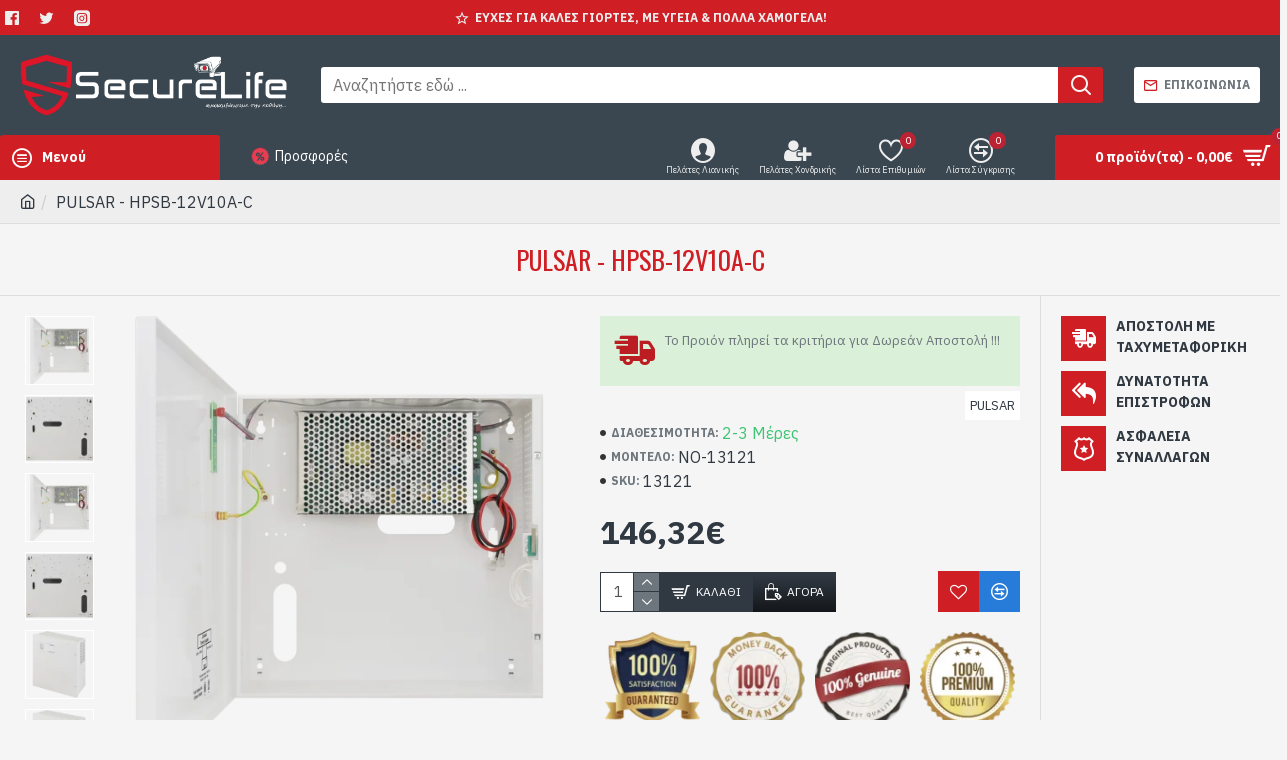

--- FILE ---
content_type: text/html; charset=utf-8
request_url: https://www.securelife.gr/pulsar-hpsb-12v10a-c-1
body_size: 54074
content:
<!DOCTYPE html><html dir="ltr" lang="el" class="desktop mac chrome chrome131 webkit oc30 is-guest route-product-product product-27653 store-0 skin-1 desktop-header-active mobile-sticky no-language layout-2 one-column column-right" data-jb="24340784" data-jv="3.1.4" data-ov="3.0.2.0"><head typeof="og:website"><meta charset="UTF-8" /><meta name="viewport" content="width=device-width, initial-scale=1.0"><meta http-equiv="X-UA-Compatible" content="IE=edge"><title>PULSAR - HPSB-12V10A-C</title><base href="https://www.securelife.gr/" /><link rel="preconnect" href="https://fonts.googleapis.com/" crossorigin><link rel="preconnect" href="https://fonts.gstatic.com/" crossorigin><meta name="description" content="Παλμοτροφοδοτικό 13,8VDC 10A με φόρτιση, χωρίς τεχνικές εξόδους. Τροφοδοσία: 200÷240VAC
Έξοδος τροφοδοσίας: 3A/13,8VDC
Ένταση φόρτισης μπαταρίας: 1A
Δέχεται μπαταρία: 7Ah/12V ή 17Ah/12V
Απόδοση: 87%
Τamper (άνοιγμα του" /><meta name="keywords" content="PULSAR - HPSB-12V10A-C, NO-13121, Τροφοδοτικά" /><meta property="fb:app_id" content=""/><meta property="og:type" content="product"/><meta property="og:title" content="PULSAR - HPSB-12V10A-C"/><meta property="og:url" content="https://www.securelife.gr/pulsar-hpsb-12v10a-c-1"/><meta property="og:image" content="https://www.securelife.gr/image/cache/catalog/novatronsec_pictures/content/img/eidos/970b52c2-63ce-4074-8840-2dfc20238688/970b52c2-63ce-4074-8840-2dfc20238688-600x315w.webp"/><meta property="og:image:width" content="600"/><meta property="og:image:height" content="315"/><meta property="og:description" content="Παλμοτροφοδοτικό 13,8VDC 10A με φόρτιση, χωρίς τεχνικές εξόδους.Τροφοδοσία: 200÷240VAC
Έξοδος τροφοδοσίας: 10A/13,8VDC
Ένταση φόρτισης μπαταρίας: 1A
Δέχεται μπαταρία: 7Ah/12V ή 17Ah/12V
Απόδοση: 87%
Τamper (άνοιγμα του κυτίου)
Οπτικές ενδείξεις λειτουργίας: AC, DC, Battery
Διαστάσεις: W=300, H=300"/><meta name="twitter:card" content="summary"/><meta name="twitter:title" content="PULSAR - HPSB-12V10A-C"/><meta name="twitter:image" content="https://www.securelife.gr/image/cache/catalog/novatronsec_pictures/content/img/eidos/970b52c2-63ce-4074-8840-2dfc20238688/970b52c2-63ce-4074-8840-2dfc20238688-200x200w.webp"/><meta name="twitter:image:width" content="200"/><meta name="twitter:image:height" content="200"/><meta name="twitter:description" content="Παλμοτροφοδοτικό 13,8VDC 10A με φόρτιση, χωρίς τεχνικές εξόδους.Τροφοδοσία: 200÷240VAC
Έξοδος τροφοδοσίας: 10A/13,8VDC
Ένταση φόρτισης μπαταρίας: 1A
Δέχεται μπαταρία: 7Ah/12V ή 17Ah/12V
Απόδοση: 87%
Τamper (άνοιγμα του κυτίου)
Οπτικές ενδείξεις λειτουργίας: AC, DC, Battery
Διαστάσεις: W=300, H=300"/> <script>window['Journal'] = {"isPopup":false,"isPhone":false,"isTablet":false,"isDesktop":true,"filterScrollTop":false,"filterUrlValuesSeparator":",","countdownDay":"\u0397\u03bc\u03ad\u03c1\u03b1","countdownHour":"\u038f\u03c1\u03b1","countdownMin":"\u039b\u03b5\u03c0\u03c4\u03ac","countdownSec":"\u0394\u03b5\u03cd\u03c4\u03b5\u03c1\u03b1","globalPageColumnLeftTabletStatus":false,"globalPageColumnRightTabletStatus":false,"scrollTop":true,"scrollToTop":false,"notificationHideAfter":"2000","quickviewPageStyleCloudZoomStatus":true,"quickviewPageStyleAdditionalImagesCarousel":false,"quickviewPageStyleAdditionalImagesCarouselStyleSpeed":"500","quickviewPageStyleAdditionalImagesCarouselStyleAutoPlay":false,"quickviewPageStyleAdditionalImagesCarouselStylePauseOnHover":true,"quickviewPageStyleAdditionalImagesCarouselStyleDelay":"3000","quickviewPageStyleAdditionalImagesCarouselStyleLoop":false,"quickviewPageStyleAdditionalImagesHeightAdjustment":"5","quickviewPageStyleProductStockUpdate":false,"quickviewPageStylePriceUpdate":false,"quickviewPageStyleOptionsSelect":"none","quickviewText":"\u0393\u03c1\u03ae\u03b3\u03bf\u03c1\u03b7 \u03b5\u03c0\u03b9\u03c3\u03ba\u03cc\u03c0\u03b7\u03c3\u03b7","mobileHeaderOn":"tablet","subcategoriesCarouselStyleSpeed":"500","subcategoriesCarouselStyleAutoPlay":false,"subcategoriesCarouselStylePauseOnHover":true,"subcategoriesCarouselStyleDelay":"3000","subcategoriesCarouselStyleLoop":false,"productPageStyleCloudZoomStatus":true,"productPageStyleCloudZoomPosition":"inner","productPageStyleAdditionalImagesCarousel":false,"productPageStyleAdditionalImagesCarouselStyleSpeed":"500","productPageStyleAdditionalImagesCarouselStyleAutoPlay":true,"productPageStyleAdditionalImagesCarouselStylePauseOnHover":true,"productPageStyleAdditionalImagesCarouselStyleDelay":"3000","productPageStyleAdditionalImagesCarouselStyleLoop":false,"productPageStyleAdditionalImagesHeightAdjustment":"5","productPageStyleProductStockUpdate":false,"productPageStylePriceUpdate":false,"productPageStyleOptionsSelect":"none","infiniteScrollStatus":true,"infiniteScrollOffset":"2","infiniteScrollLoadPrev":"\u03a6\u03cc\u03c1\u03c4\u03c9\u03c3\u03b7 \u03c0\u03c1\u03bf\u03b7\u03b3\u03bf\u03cd\u03bc\u03b5\u03bd\u03c9\u03bd \u03c0\u03c1\u03bf\u03ca\u03cc\u03bd\u03c4\u03c9\u03bd","infiniteScrollLoadNext":"\u03a6\u03cc\u03c1\u03c4\u03c9\u03c3\u03b7 \u03b5\u03c0\u03cc\u03bc\u03b5\u03bd\u03c9\u03bd \u03c0\u03c1\u03bf\u03ca\u03cc\u03bd\u03c4\u03c9\u03bd","infiniteScrollLoading":"\u03a6\u03cc\u03c1\u03c4\u03c9\u03c3\u03b7...","infiniteScrollNoneLeft":"\u03a6\u03c4\u03ac\u03c3\u03b1\u03c4\u03b5 \u03c3\u03c4\u03bf \u03c4\u03ad\u03bb\u03bf\u03c2 \u03c4\u03b7\u03c2 \u03bb\u03af\u03c3\u03c4\u03b1\u03c2.","checkoutUrl":"https:\/\/www.securelife.gr\/index.php?route=checkout\/checkout","headerHeight":"100","headerCompactHeight":"60","mobileMenuOn":"","searchStyleSearchAutoSuggestStatus":true,"searchStyleSearchAutoSuggestDescription":true,"headerMiniSearchDisplay":"default","stickyStatus":true,"stickyFullHomePadding":false,"stickyFullwidth":true,"stickyAt":"300","stickyHeight":"45","headerTopBarHeight":"35","topBarStatus":true,"headerType":"classic","headerMobileHeight":"60","headerMobileStickyStatus":true,"headerMobileTopBarVisibility":true,"headerMobileTopBarHeight":"45","notification":[{"m":284,"c":"402d5264"}],"headerNotice":[{"m":56,"c":"0fe63539"}],"columnsCount":1};</script> <script>if(window.NodeList&&!NodeList.prototype.forEach){NodeList.prototype.forEach=Array.prototype.forEach;}
(function(){if(Journal['isPhone']){return;}
var wrappers=['search','cart','cart-content','logo','language','currency'];var documentClassList=document.documentElement.classList;function extractClassList(){return['desktop','tablet','phone','desktop-header-active','mobile-header-active','mobile-menu-active'].filter(function(cls){return documentClassList.contains(cls);});}
function mqr(mqls,listener){Object.keys(mqls).forEach(function(k){mqls[k].addListener(listener);});listener();}
function mobileMenu(){console.warn('mobile menu!');var element=document.querySelector('#main-menu');var wrapper=document.querySelector('.mobile-main-menu-wrapper');if(element&&wrapper){wrapper.appendChild(element);}
var main_menu=document.querySelector('.main-menu');if(main_menu){main_menu.classList.add('accordion-menu');}
document.querySelectorAll('.main-menu .dropdown-toggle').forEach(function(element){element.classList.remove('dropdown-toggle');element.classList.add('collapse-toggle');element.removeAttribute('data-toggle');});document.querySelectorAll('.main-menu .dropdown-menu').forEach(function(element){element.classList.remove('dropdown-menu');element.classList.remove('j-dropdown');element.classList.add('collapse');});}
function desktopMenu(){console.warn('desktop menu!');var element=document.querySelector('#main-menu');var wrapper=document.querySelector('.desktop-main-menu-wrapper');if(element&&wrapper){wrapper.insertBefore(element,document.querySelector('#main-menu-2'));}
var main_menu=document.querySelector('.main-menu');if(main_menu){main_menu.classList.remove('accordion-menu');}
document.querySelectorAll('.main-menu .collapse-toggle').forEach(function(element){element.classList.add('dropdown-toggle');element.classList.remove('collapse-toggle');element.setAttribute('data-toggle','dropdown');});document.querySelectorAll('.main-menu .collapse').forEach(function(element){element.classList.add('dropdown-menu');element.classList.add('j-dropdown');element.classList.remove('collapse');});document.body.classList.remove('mobile-wrapper-open');}
function mobileHeader(){console.warn('mobile header!');Object.keys(wrappers).forEach(function(k){var element=document.querySelector('#'+wrappers[k]);var wrapper=document.querySelector('.mobile-'+wrappers[k]+'-wrapper');if(element&&wrapper){wrapper.appendChild(element);}
if(wrappers[k]==='cart-content'){if(element){element.classList.remove('j-dropdown');element.classList.remove('dropdown-menu');}}});var search=document.querySelector('#search');var cart=document.querySelector('#cart');if(search&&(Journal['searchStyle']==='full')){search.classList.remove('full-search');search.classList.add('mini-search');}
if(cart&&(Journal['cartStyle']==='full')){cart.classList.remove('full-cart');cart.classList.add('mini-cart')}}
function desktopHeader(){console.warn('desktop header!');Object.keys(wrappers).forEach(function(k){var element=document.querySelector('#'+wrappers[k]);var wrapper=document.querySelector('.desktop-'+wrappers[k]+'-wrapper');if(wrappers[k]==='cart-content'){if(element){element.classList.add('j-dropdown');element.classList.add('dropdown-menu');document.querySelector('#cart').appendChild(element);}}else{if(element&&wrapper){wrapper.appendChild(element);}}});var search=document.querySelector('#search');var cart=document.querySelector('#cart');if(search&&(Journal['searchStyle']==='full')){search.classList.remove('mini-search');search.classList.add('full-search');}
if(cart&&(Journal['cartStyle']==='full')){cart.classList.remove('mini-cart');cart.classList.add('full-cart');}
documentClassList.remove('mobile-cart-content-container-open');documentClassList.remove('mobile-main-menu-container-open');documentClassList.remove('mobile-overlay');}
function moveElements(classList){if(classList.includes('mobile-header-active')){mobileHeader();mobileMenu();}else if(classList.includes('mobile-menu-active')){desktopHeader();mobileMenu();}else{desktopHeader();desktopMenu();}}
var mqls={phone:window.matchMedia('(max-width: 768px)'),tablet:window.matchMedia('(max-width: 1024px)'),menu:window.matchMedia('(max-width: '+Journal['mobileMenuOn']+'px)')};mqr(mqls,function(){var oldClassList=extractClassList();if(Journal['isDesktop']){if(mqls.phone.matches){documentClassList.remove('desktop');documentClassList.remove('tablet');documentClassList.add('mobile');documentClassList.add('phone');}else if(mqls.tablet.matches){documentClassList.remove('desktop');documentClassList.remove('phone');documentClassList.add('mobile');documentClassList.add('tablet');}else{documentClassList.remove('mobile');documentClassList.remove('phone');documentClassList.remove('tablet');documentClassList.add('desktop');}
if(documentClassList.contains('phone')||(documentClassList.contains('tablet')&&Journal['mobileHeaderOn']==='tablet')){documentClassList.remove('desktop-header-active');documentClassList.add('mobile-header-active');}else{documentClassList.remove('mobile-header-active');documentClassList.add('desktop-header-active');}}
if(documentClassList.contains('desktop-header-active')&&mqls.menu.matches){documentClassList.add('mobile-menu-active');}else{documentClassList.remove('mobile-menu-active');}
var newClassList=extractClassList();if(oldClassList.join(' ')!==newClassList.join(' ')){if(documentClassList.contains('safari')&&!documentClassList.contains('ipad')&&navigator.maxTouchPoints&&navigator.maxTouchPoints>2){window.fetch('index.php?route=journal3/journal3/device_detect',{method:'POST',body:'device=ipad',headers:{'Content-Type':'application/x-www-form-urlencoded'}}).then(function(data){return data.json();}).then(function(data){if(data.response.reload){window.location.reload();}});}
if(document.readyState==='loading'){document.addEventListener('DOMContentLoaded',function(){moveElements(newClassList);});}else{moveElements(newClassList);}}});})();(function(){var cookies={};var style=document.createElement('style');var documentClassList=document.documentElement.classList;document.head.appendChild(style);document.cookie.split('; ').forEach(function(c){var cc=c.split('=');cookies[cc[0]]=cc[1];});if(Journal['popup']){for(var i in Journal['popup']){if(!cookies['p-'+Journal['popup'][i]['c']]){documentClassList.add('popup-open');documentClassList.add('popup-center');break;}}}
if(Journal['notification']){for(var i in Journal['notification']){if(cookies['n-'+Journal['notification'][i]['c']]){style.sheet.insertRule('.module-notification-'+Journal['notification'][i]['m']+'{ display:none }');}}}
if(Journal['headerNotice']){for(var i in Journal['headerNotice']){if(cookies['hn-'+Journal['headerNotice'][i]['c']]){style.sheet.insertRule('.module-header_notice-'+Journal['headerNotice'][i]['m']+'{ display:none }');}}}
if(Journal['layoutNotice']){for(var i in Journal['layoutNotice']){if(cookies['ln-'+Journal['layoutNotice'][i]['c']]){style.sheet.insertRule('.module-layout_notice-'+Journal['layoutNotice'][i]['m']+'{ display:none }');}}}})();</script> <script>WebFontConfig = { google: { families: ["IBM+Plex+Sans:400,700:latin-ext","Oswald:400:latin-ext&display=block"] } };</script> <link href="catalog/view/theme/journal3/assets/850bef5fa6e4c3a1f9545b65d35bad44.css?v=24340784" type="text/css" rel="stylesheet" media="all" /><link href="https://www.securelife.gr/pulsar-hpsb-12v10a-c-1" rel="canonical" /><link href="https://www.securelife.gr/image/catalog/securelife/logo/favicon.png" rel="icon" /><style>.blog-post .post-details .post-stats{white-space:nowrap;overflow-x:auto;overflow-y:hidden;margin-top:20px;margin-bottom:20px;padding:8px;padding-right:0px;padding-left:0px;border-width:0;border-top-width:1px;border-bottom-width:1px;border-style:solid;border-color:rgba(221, 221, 221, 1)}.blog-post .post-details .post-stats .p-category{flex-wrap:nowrap;display:inline-flex}.mobile .blog-post .post-details .post-stats{overflow-x:scroll}.blog-post .post-details .post-stats::-webkit-scrollbar{-webkit-appearance:none;height:1px;height:2px;width:2px}.blog-post .post-details .post-stats::-webkit-scrollbar-track{background-color:white;background-color:rgba(238, 238, 238, 1)}.blog-post .post-details .post-stats::-webkit-scrollbar-thumb{background-color:#999;background-color:rgba(207, 31, 37, 1)}.blog-post .post-details .post-stats .p-posted{display:inline-flex}.blog-post .post-details .post-stats .p-author{display:inline-flex}.blog-post .post-details .post-stats .p-date{display:inline-flex}.p-date-image{color:rgba(255, 255, 255, 1);font-weight:700;background:rgba(207, 31, 37, 1);margin:5px}.p-date-image
i{color:rgba(238, 238, 238, 1)}.blog-post .post-details .post-stats .p-comment{display:inline-flex}.blog-post .post-details .post-stats .p-view{display:inline-flex}.post-content>p{margin-bottom:10px}.post-content{font-family:'IBM Plex Sans';font-weight:400;font-size:16px;line-height:1.5;-webkit-font-smoothing:antialiased;column-count:initial;column-gap:50px;column-rule-color:rgba(221, 221, 221, 1);column-rule-width:1px;column-rule-style:solid}.post-content
a{color:rgba(39, 124, 217, 1);display:inline-block}.post-content a:hover{color:rgba(207, 31, 37, 1)}.post-content
p{font-size:15px;margin-bottom:15px}.post-content
h1{margin-bottom:20px}.post-content
h2{font-size:32px;margin-bottom:15px}.post-content
h3{margin-bottom:15px}.post-content
h4{font-weight:700;text-transform:uppercase;margin-bottom:15px}.post-content
h5{font-size:17px;font-weight:400;margin-bottom:15px}.post-content
h6{color:rgba(255, 255, 255, 1);text-transform:uppercase;background:rgba(207, 31, 37, 1);padding:6px;padding-right:10px;padding-left:10px;margin-bottom:15px;display:inline-block}.post-content
blockquote{font-size:17px;color:rgba(109, 118, 125, 1);font-style:italic;padding:15px;padding-top:10px;padding-bottom:10px;margin-top:15px;margin-bottom:15px;border-radius:3px;float:none;display:block}.post-content blockquote::before{margin-left:auto;margin-right:auto;float:left;content:'\e98f' !important;font-family:icomoon !important;color:rgba(207, 31, 37, 1);margin-right:10px}.post-content
hr{margin-top:20px;margin-bottom:20px;overflow:visible}.post-content hr::before{content:'\e993' !important;font-family:icomoon !important;font-size:20px;width:40px;height:40px;border-radius:50%}.post-content .drop-cap{font-family:Georgia,serif !important;font-weight:400 !important;font-size:60px !important;font-family:Georgia,serif;font-weight:700;margin-right:5px}.post-content .amp::before{content:'\e901' !important;font-family:icomoon !important;font-size:25px;top:5px}.post-content .video-responsive{margin-bottom:15px}.post-image{display:block;text-align:left;float:none}.blog-post
.tags{justify-content:center}.post-comments{margin-top:20px}.post-comment{margin-bottom:30px;padding-bottom:15px;border-width:0;border-bottom-width:1px;border-style:solid;border-color:rgba(221,221,221,1)}.post-reply{margin-top:15px;margin-left:60px;padding-top:20px;border-width:0;border-top-width:1px;border-style:solid;border-color:rgba(221,221,221,1)}.user-avatar{display:block;margin-right:15px;border-radius:50%}.module-blog_comments .side-image{display:block}.post-comment .user-name{font-size:18px;font-weight:700}.post-comment .user-data
div{font-size:12px}.post-comment .user-site::before{left:-1px}.post-comment .user-data .user-date{display:inline-flex}.post-comment .user-data .user-time{display:inline-flex}.comment-form .form-group:not(.required){display:flex}.user-data .user-site{display:inline-flex}.main-posts.post-grid .post-layout.swiper-slide{margin-right:0px;width:calc((100% - 0 * 0px) / 1 - 0.01px)}.main-posts.post-grid .post-layout:not(.swiper-slide){padding:0px;width:calc(100% / 1 - 0.01px)}.one-column #content .main-posts.post-grid .post-layout.swiper-slide{margin-right:20px;width:calc((100% - 2 * 20px) / 3 - 0.01px)}.one-column #content .main-posts.post-grid .post-layout:not(.swiper-slide){padding:10px;width:calc(100% / 3 - 0.01px)}.two-column #content .main-posts.post-grid .post-layout.swiper-slide{margin-right:0px;width:calc((100% - 0 * 0px) / 1 - 0.01px)}.two-column #content .main-posts.post-grid .post-layout:not(.swiper-slide){padding:0px;width:calc(100% / 1 - 0.01px)}.side-column .main-posts.post-grid .post-layout.swiper-slide{margin-right:0px;width:calc((100% - 0 * 0px) / 1 - 0.01px)}.side-column .main-posts.post-grid .post-layout:not(.swiper-slide){padding:0px;width:calc(100% / 1 - 0.01px)}.main-posts.post-grid{margin:-10px}.post-grid .post-thumb .image
img{filter:grayscale(1)}.post-grid .post-thumb:hover .image
img{filter:grayscale(0);transform:scale(1.15)}.post-grid .post-thumb
.caption{position:relative;bottom:auto;width:auto}.post-grid .post-thumb
.name{display:flex;width:auto;margin-left:auto;margin-right:auto;justify-content:center;margin-left:auto;margin-right:auto;margin-top:10px;margin-bottom:10px}.post-grid .post-thumb .name
a{white-space:nowrap;overflow:hidden;text-overflow:ellipsis;font-size:16px;color:rgba(48, 56, 65, 1);font-weight:700}.desktop .post-grid .post-thumb .name a:hover{color:rgba(207, 31, 37, 1)}.post-grid .post-thumb
.description{display:block;text-align:center;margin-bottom:10px}.post-grid .post-thumb .button-group{display:flex;justify-content:center;margin-bottom:10px}.post-grid .post-thumb .btn-read-more::before{display:none}.post-grid .post-thumb .btn-read-more::after{display:none;content:'\e5c8' !important;font-family:icomoon !important}.post-grid .post-thumb .btn-read-more .btn-text{display:inline-block;padding:0}.post-grid .post-thumb .post-stats{display:flex;color:rgba(238, 238, 238, 1);justify-content:center;position:absolute;transform:translateY(-100%);width:100%;background:rgba(0, 0, 0, 0.65);padding:7px}.post-grid .post-thumb .post-stats .p-author{display:flex}.post-grid .post-thumb .p-date{display:flex}.post-grid .post-thumb .post-stats .p-comment{display:flex}.post-grid .post-thumb .post-stats .p-view{display:flex}.post-list .post-layout:not(.swiper-slide){margin-bottom:40px}.post-list .post-thumb
.caption{flex-basis:200px;padding:15px}.post-list .post-thumb:hover .image
img{transform:scale(1.15)}.post-list .post-thumb
.name{display:flex;width:auto;margin-left:auto;margin-right:auto;justify-content:flex-start;margin-left:0;margin-right:auto}.post-list .post-thumb .name
a{white-space:normal;overflow:visible;text-overflow:initial;font-size:18px;color:rgba(48, 56, 65, 1);font-weight:700}.desktop .post-list .post-thumb .name a:hover{color:rgba(207, 31, 37, 1)}.post-list .post-thumb
.description{display:block;color:rgba(109, 118, 125, 1);padding-top:5px;padding-bottom:5px}.post-list .post-thumb .button-group{display:flex;justify-content:flex-start}.post-list .post-thumb .btn-read-more::before{display:inline-block}.post-list .post-thumb .btn-read-more .btn-text{display:inline-block;padding:0
.4em}.post-list .post-thumb .btn-read-more::after{content:'\e5c8' !important;font-family:icomoon !important}.post-list .post-thumb .post-stats{display:flex;justify-content:flex-start;padding-bottom:5px;margin:-15px;margin-bottom:5px;margin-left:0px}.post-list .post-thumb .post-stats .p-author{display:block}.post-list .post-thumb .p-date{display:flex}.post-list .post-thumb .post-stats .p-comment{display:block}.post-list .post-thumb .post-stats .p-view{display:flex}.blog-feed
span{display:block;color:rgba(235, 102, 38, 1) !important}.blog-feed{display:inline-flex;margin-right:30px}.blog-feed::before{content:'\f143' !important;font-family:icomoon !important;font-size:14px;color:rgba(235, 102, 38, 1)}.desktop .blog-feed:hover
span{color:rgba(39, 124, 217, 1) !important}.countdown{color:rgba(48, 56, 65, 1);background:rgba(255, 255, 255, 1);border-radius:3px;width:90%}.countdown div
span{color:rgba(109,118,125,1)}.countdown>div{border-style:solid;border-color:rgba(245, 245, 245, 1)}.boxed-layout .site-wrapper{overflow:hidden}.boxed-layout
.header{padding:0
20px}.boxed-layout
.breadcrumb{padding-left:20px;padding-right:20px}.wrapper, .mega-menu-content, .site-wrapper > .container, .grid-cols,.desktop-header-active .is-sticky .header .desktop-main-menu-wrapper,.desktop-header-active .is-sticky .sticky-fullwidth-bg,.boxed-layout .site-wrapper, .breadcrumb, .title-wrapper, .page-title > span,.desktop-header-active .header .top-bar,.desktop-header-active .header .mid-bar,.desktop-main-menu-wrapper{max-width:1400px}.desktop-main-menu-wrapper .main-menu>.j-menu>.first-dropdown::before{transform:translateX(calc(0px - (100vw - 1400px) / 2))}html[dir='rtl'] .desktop-main-menu-wrapper .main-menu>.j-menu>.first-dropdown::before{transform:none;right:calc(0px - (100vw - 1400px) / 2)}.desktop-main-menu-wrapper .main-menu>.j-menu>.first-dropdown.mega-custom::before{transform:translateX(calc(0px - (200vw - 1400px) / 2))}html[dir='rtl'] .desktop-main-menu-wrapper .main-menu>.j-menu>.first-dropdown.mega-custom::before{transform:none;right:calc(0px - (200vw - 1400px) / 2)}body{background:rgba(245, 245, 245, 1);font-family:'IBM Plex Sans';font-weight:400;font-size:16px;line-height:1.5;-webkit-font-smoothing:antialiased}#content{padding-top:20px;padding-bottom:20px}.column-left
#content{padding-left:20px}.column-right
#content{padding-right:20px}.side-column{max-width:240px;padding:20px;padding-left:0px}.one-column
#content{max-width:calc(100% - 240px)}.two-column
#content{max-width:calc(100% - 240px * 2)}#column-left{border-width:0;border-right-width:1px;border-style:solid;border-color:rgba(221,221,221,1)}#column-right{border-width:0;border-left-width:1px;border-style:solid;border-color:rgba(221,221,221,1);padding:20px;padding-right:0px}.page-title{display:block}.dropdown.drop-menu>.j-dropdown{left:0;right:auto;transform:translate3d(0,-10px,0)}.dropdown.drop-menu.animating>.j-dropdown{left:0;right:auto;transform:none}.dropdown.drop-menu>.j-dropdown::before{left:10px;right:auto;transform:translateX(0)}.dropdown.dropdown .j-menu .dropdown>a>.count-badge{margin-right:0}.dropdown.dropdown .j-menu .dropdown>a>.count-badge+.open-menu+.menu-label{margin-left:7px}.dropdown.dropdown .j-menu .dropdown>a::after{display:block}.dropdown.dropdown .j-menu>li>a{font-size:14px;color:rgba(109, 118, 125, 1);font-weight:400;background:rgba(255, 255, 255, 1);padding:10px}.desktop .dropdown.dropdown .j-menu > li:hover > a, .dropdown.dropdown .j-menu>li.active>a{color:rgba(48, 56, 65, 1);background:rgba(245, 245, 245, 1)}.dropdown.dropdown .j-menu .links-text{white-space:nowrap;overflow:hidden;text-overflow:ellipsis}.dropdown.dropdown .j-menu>li>a::before{margin-right:7px;min-width:20px;font-size:18px}.dropdown.dropdown .j-menu a .count-badge{display:inline-flex;position:relative}.dropdown.dropdown:not(.mega-menu) .j-dropdown{min-width:200px}.dropdown.dropdown:not(.mega-menu) .j-menu{box-shadow:0 0 85px -10px rgba(0, 0, 0, 0.2)}.dropdown.dropdown .j-dropdown::before{display:block;border-bottom-color:rgba(255,255,255,1);margin-top:-10px}legend{font-family:'IBM Plex Sans';font-weight:700;font-size:14px;color:rgba(48,56,65,1);text-transform:uppercase;border-width:0px;padding:0px;margin:0px;margin-bottom:10px;white-space:normal;overflow:visible;text-overflow:initial;text-align:left}legend::after{content:'';display:block;position:relative;margin-top:8px;left:initial;right:initial;margin-left:0;margin-right:auto;transform:none}legend.page-title>span::after{content:'';display:block;position:relative;margin-top:8px;left:initial;right:initial;margin-left:0;margin-right:auto;transform:none}legend::after,legend.page-title>span::after{width:50px;height:1px;background:rgba(207,31,37,1)}.title{font-family:'IBM Plex Sans';font-weight:700;font-size:14px;color:rgba(48,56,65,1);text-transform:uppercase;border-width:0px;padding:0px;margin:0px;margin-bottom:10px;white-space:normal;overflow:visible;text-overflow:initial;text-align:left}.title::after{content:'';display:block;position:relative;margin-top:8px;left:initial;right:initial;margin-left:0;margin-right:auto;transform:none}.title.page-title>span::after{content:'';display:block;position:relative;margin-top:8px;left:initial;right:initial;margin-left:0;margin-right:auto;transform:none}.title::after,.title.page-title>span::after{width:50px;height:1px;background:rgba(207, 31, 37, 1)}html:not(.popup) .page-title{font-family:'Oswald';font-weight:400;font-size:26px;color:rgba(207, 31, 37, 1);text-align:left;text-transform:uppercase;border-width:0;border-bottom-width:1px;border-style:solid;border-color:rgba(221, 221, 221, 1);border-radius:0px;padding:20px;margin:0px;white-space:normal;overflow:visible;text-overflow:initial;text-align:center}html:not(.popup) .page-title::after{display:none;margin-top:8px;left:50%;right:initial;transform:translate3d(-50%,0,0)}html:not(.popup) .page-title.page-title>span::after{display:none;margin-top:8px;left:50%;right:initial;transform:translate3d(-50%,0,0)}html:not(.popup) .page-title::after, html:not(.popup) .page-title.page-title>span::after{width:50px;height:2px;background:rgba(207,31,37,1)}.title.module-title{font-family:'IBM Plex Sans';font-weight:700;font-size:14px;color:rgba(48,56,65,1);text-transform:uppercase;border-width:0px;padding:0px;margin:0px;margin-bottom:10px;white-space:normal;overflow:visible;text-overflow:initial;text-align:left}.title.module-title::after{content:'';display:block;position:relative;margin-top:8px;left:initial;right:initial;margin-left:0;margin-right:auto;transform:none}.title.module-title.page-title>span::after{content:'';display:block;position:relative;margin-top:8px;left:initial;right:initial;margin-left:0;margin-right:auto;transform:none}.title.module-title::after,.title.module-title.page-title>span::after{width:50px;height:1px;background:rgba(207,31,37,1)}.btn,.btn:visited{font-size:12px;color:rgba(255,255,255,1);text-transform:uppercase}.btn:hover{color:rgba(255, 255, 255, 1) !important;background:rgba(39, 124, 217, 1) !important}.btn:active,.btn:hover:active,.btn:focus:active{color:rgba(255, 255, 255, 1) !important;background:rgba(34, 184, 155, 1) !important}.btn:focus{color:rgba(255, 255, 255, 1) !important;box-shadow:inset 0 0 20px rgba(0,0,0,0.25)}.btn{background:rgba(48,56,65,1);padding:12px}.btn.btn.disabled::after{font-size:20px}.btn-secondary.btn{background:rgba(254,225,91,1)}.btn-secondary.btn:hover{background:rgba(196, 202, 253, 1) !important}.btn-secondary.btn.btn.disabled::after{font-size:20px}.btn-success.btn{background:rgba(48, 56, 65, 1);background-image:linear-gradient( to top, rgba(0,0,0,.6) 0%, transparent 90% )}.btn-success.btn:hover{background:rgba(58, 71, 80, 1) !important;background:linear-gradient(to bottom left, #3a4750 0%, #f00 100%);!important}.btn-success.btn:active,.btn-success.btn:hover:active,.btn-success.btn:focus:active{background:linear-gradient(to bottom left, #3a4750 0%, #f00 100%);!important}.btn-success.btn.btn.disabled::after{font-size:20px}.btn-danger.btn{background:rgba(207,31,37,1)}.btn-danger.btn:hover{background:rgba(53, 66, 174, 1) !important}.btn-danger.btn.btn.disabled::after{font-size:20px}.btn-warning.btn{background:rgba(254,225,91,1)}.btn-warning.btn:hover{background:rgba(196, 202, 253, 1) !important}.btn-warning.btn.btn.disabled::after{font-size:20px}.btn-info.btn{background:rgba(109,118,125,1);border-width:0px}.btn-info.btn:hover{background:rgba(48, 56, 65, 1) !important}.btn-info.btn.btn.disabled::after{font-size:20px}.btn-light.btn,.btn-light.btn:visited{color:rgba(109,118,125,1)}.btn-light.btn:hover{color:rgba(48, 56, 65, 1) !important;background:rgba(196, 202, 253, 1) !important}.btn-light.btn{background:rgba(238,238,238,1)}.btn-light.btn.btn.disabled::after{font-size:20px}.btn-dark.btn{background:rgba(48,56,65,1)}.btn-dark.btn:hover{background:rgba(53, 66, 174, 1) !important}.btn-dark.btn.btn.disabled::after{font-size:20px}.buttons{margin-top:20px;padding-top:15px;border-width:0;border-top-width:1px;border-style:solid;border-color:rgba(221, 221, 221, 1);font-size:12px}.buttons .pull-left .btn, .buttons .pull-left .btn:visited{font-size:12px;color:rgba(255, 255, 255, 1);text-transform:uppercase}.buttons .pull-left .btn:hover{color:rgba(255, 255, 255, 1) !important;background:rgba(39, 124, 217, 1) !important}.buttons .pull-left .btn:active, .buttons .pull-left .btn:hover:active, .buttons .pull-left .btn:focus:active{color:rgba(255, 255, 255, 1) !important;background:rgba(34, 184, 155, 1) !important}.buttons .pull-left .btn:focus{color:rgba(255, 255, 255, 1) !important;box-shadow:inset 0 0 20px rgba(0, 0, 0, 0.25)}.buttons .pull-left
.btn{background:rgba(48, 56, 65, 1);padding:12px}.buttons .pull-left .btn.btn.disabled::after{font-size:20px}.buttons .pull-right .btn::after{content:'\e5c8' !important;font-family:icomoon !important;margin-left:5px}.buttons .pull-left .btn::before{content:'\e5c4' !important;font-family:icomoon !important;margin-right:5px}.buttons>div{flex:0 0 auto;width:auto;flex-basis:0}.buttons > div
.btn{width:auto}.buttons .pull-left{margin-right:auto}.buttons .pull-right:only-child{flex:0 0 auto;width:auto;margin:0
0 0 auto}.buttons .pull-right:only-child
.btn{width:auto}.buttons input+.btn{margin-top:5px}.tags{margin-top:15px;justify-content:flex-start;font-size:13px;font-weight:700;text-transform:uppercase}.tags a,.tags-title{margin-right:8px;margin-bottom:8px}.tags
b{display:none}.tags
a{padding-right:8px;padding-left:8px;font-size:12px;color:rgba(238,238,238,1);font-weight:400;text-transform:none;background:rgba(58,71,80,1)}.alert.alert-success{color:rgba(255,255,255,1);background:rgba(188,29,34,1)}.alert.alert-info{color:rgba(48, 56, 65, 1)}.alert-info.alert-dismissible
.close{color:rgba(196,202,253,1)}.alert.alert-warning{color:rgba(48,56,65,1);background:rgba(254,225,91,1)}.alert.alert-danger{color:rgba(255,255,255,1);background:rgba(207,31,37,1)}.breadcrumb{display:block !important;text-align:left;padding:10px;padding-left:0px;white-space:normal;-webkit-overflow-scrolling:touch}.breadcrumb::before{background:rgba(238, 238, 238, 1);border-width:0;border-bottom-width:1px;border-style:solid;border-color:rgba(221, 221, 221, 1)}.breadcrumb li:first-of-type a i::before{content:'\eb69' !important;font-family:icomoon !important}.breadcrumb
a{color:rgba(48, 56, 65, 1);text-decoration:underline}.mobile
.breadcrumb{overflow-x:visible}.breadcrumb::-webkit-scrollbar{-webkit-appearance:initial;height:1px;height:1px;width:1px}.breadcrumb::-webkit-scrollbar-track{background-color:white}.breadcrumb::-webkit-scrollbar-thumb{background-color:#999}.panel-group .panel-heading a::before{content:'\e5c8' !important;font-family:icomoon !important;order:10}.desktop .panel-group .panel-heading:hover a::before{color:rgba(207, 31, 37, 1)}.panel-group .panel-active .panel-heading a::before{content:'\e5db' !important;font-family:icomoon !important;color:rgba(207, 31, 37, 1);top:-1px}.panel-group .panel-heading
a{justify-content:space-between;font-size:13px;font-weight:700;text-transform:uppercase;padding:0px;padding-top:15px;padding-bottom:15px}.panel-group .panel-heading{border-width:0;border-top-width:1px;border-style:solid;border-color:rgba(221, 221, 221, 1)}.panel-group .panel-body{padding-bottom:10px}body
a{color:rgba(39, 124, 217, 1);display:inline-block}body a:hover{color:rgba(207, 31, 37, 1)}body
p{font-size:15px;margin-bottom:15px}body
h1{margin-bottom:20px}body
h2{font-size:32px;margin-bottom:15px}body
h3{margin-bottom:15px}body
h4{font-weight:700;text-transform:uppercase;margin-bottom:15px}body
h5{font-size:17px;font-weight:400;margin-bottom:15px}body
h6{color:rgba(255, 255, 255, 1);text-transform:uppercase;background:rgba(207, 31, 37, 1);padding:6px;padding-right:10px;padding-left:10px;margin-bottom:15px;display:inline-block}body
blockquote{font-size:17px;color:rgba(109, 118, 125, 1);font-style:italic;padding:15px;padding-top:10px;padding-bottom:10px;margin-top:15px;margin-bottom:15px;border-radius:3px;float:none;display:block}body blockquote::before{margin-left:auto;margin-right:auto;float:left;content:'\e98f' !important;font-family:icomoon !important;color:rgba(207, 31, 37, 1);margin-right:10px}body
hr{margin-top:20px;margin-bottom:20px;overflow:visible}body hr::before{content:'\e993' !important;font-family:icomoon !important;font-size:20px;width:40px;height:40px;border-radius:50%}body .drop-cap{font-family:Georgia,serif !important;font-weight:400 !important;font-size:60px !important;font-family:Georgia,serif;font-weight:700;margin-right:5px}body .amp::before{content:'\e901' !important;font-family:icomoon !important;font-size:25px;top:5px}body .video-responsive{margin-bottom:15px}.count-badge{color:rgba(255, 255, 255, 1);background:rgba(188, 34, 50, 1);border-radius:10px}.product-label
b{color:rgba(255, 255, 255, 1);font-weight:700;text-transform:uppercase;background:rgba(207, 31, 37, 1);padding:5px}.product-label.product-label-default
b{min-width:60px}.tooltip-inner{font-size:12px;color:rgba(238, 238, 238, 1);background:rgba(48, 56, 65, 1);border-radius:2px;box-shadow:0 -15px 100px -10px rgba(0, 0, 0, 0.1)}.tooltip.top .tooltip-arrow{border-top-color:rgba(48, 56, 65, 1)}.tooltip.right .tooltip-arrow{border-right-color:rgba(48, 56, 65, 1)}.tooltip.bottom .tooltip-arrow{border-bottom-color:rgba(48, 56, 65, 1)}.tooltip.left .tooltip-arrow{border-left-color:rgba(48, 56, 65, 1)}table tbody tr:hover
td{background:rgba(255, 255, 255, 1)}table tbody
td{border-width:0 !important;border-top-width:1px !important;border-style:solid !important;border-color:rgba(221, 221, 221, 1) !important}table{border-width:1px !important;border-style:solid !important;border-color:rgba(221, 221, 221, 1) !important}table thead
td{font-size:12px;font-weight:700;text-transform:uppercase;background:rgba(238, 238, 238, 1)}table tfoot
td{background:rgba(238, 238, 238, 1)}table tfoot td, table tfoot
th{border-style:solid !important;border-color:rgba(221, 221, 221, 1) !important}.table-responsive{border-width:1px;border-style:solid;border-color:rgba(221,221,221,1);-webkit-overflow-scrolling:touch}.table-responsive::-webkit-scrollbar{height:5px;width:5px}.form-group .control-label{max-width:150px;padding-top:7px;padding-bottom:5px;justify-content:flex-start}.required .control-label::after, .required .control-label+div::before,.text-danger{font-size:17px}.form-group{margin-bottom:8px}.required .control-label::after, .required .control-label+div::before{margin-top:3px}input.form-control{background:rgba(255, 255, 255, 1) !important;border-width:1px !important;border-style:solid !important;border-color:rgba(221, 221, 221, 1) !important;border-radius:2px !important;max-width:500px;height:38px}input.form-control:hover{border-color:rgba(196, 202, 253, 1) !important}input.form-control:focus,input.form-control:active{border-color:rgba(196, 202, 253, 1) !important}input.form-control:focus{box-shadow:inset 0 0 5px rgba(0,0,0,0.1)}textarea.form-control{background:rgba(255, 255, 255, 1) !important;border-width:1px !important;border-style:solid !important;border-color:rgba(221, 221, 221, 1) !important;border-radius:2px !important}textarea.form-control:hover{border-color:rgba(196, 202, 253, 1) !important}textarea.form-control:focus,textarea.form-control:active{border-color:rgba(196, 202, 253, 1) !important}textarea.form-control:focus{box-shadow:inset 0 0 5px rgba(0,0,0,0.1)}select.form-control{background:rgba(255, 255, 255, 1) !important;border-width:1px !important;border-style:solid !important;border-color:rgba(221, 221, 221, 1) !important;border-radius:2px !important;max-width:500px}select.form-control:hover{border-color:rgba(196, 202, 253, 1) !important}select.form-control:focus,select.form-control:active{border-color:rgba(196, 202, 253, 1) !important}select.form-control:focus{box-shadow:inset 0 0 5px rgba(0,0,0,0.1)}.radio{width:100%}.checkbox{width:100%}.input-group .input-group-btn
.btn{min-width:35px;min-height:35px}.product-option-file .btn i::before{content:'\ebd8' !important;font-family:icomoon !important}.stepper input.form-control{border-width:0px !important}.stepper{width:50px;height:35px;border-style:solid;border-color:rgba(48, 56, 65, 1)}.stepper span
i{color:rgba(255, 255, 255, 1);background-color:rgba(109, 118, 125, 1)}.stepper span i:hover{background-color:rgba(53,66,174,1)}.pagination-results{font-size:13px;color:rgba(48, 56, 65, 1);letter-spacing:1px;margin-top:20px;justify-content:flex-start}.pagination-results .text-right{display:block}.pagination>li>a{color:rgba(48,56,65,1)}.pagination>li>a:hover{color:rgba(207,31,37,1)}.pagination>li.active>span,.pagination>li.active>span:hover,.pagination>li>a:focus{color:rgba(207,31,37,1)}.pagination>li>a,.pagination>li>span{padding:5px;padding-right:6px;padding-left:6px}.pagination>li{border-radius:2px}.pagination > li:first-child a::before, .pagination > li:last-child a::before{content:'\e5c4' !important;font-family:icomoon !important}.pagination > li .prev::before, .pagination > li .next::before{content:'\e5c4' !important;font-family:icomoon !important}.pagination>li:not(:first-of-type){margin-left:5px}.rating .fa-stack{font-size:13px;width:1.2em}.rating .fa-star, .rating .fa-star+.fa-star-o{color:rgba(254, 225, 91, 1)}.rating .fa-star-o:only-child{color:rgba(109,118,125,1)}.rating-stars{border-top-left-radius:3px;border-top-right-radius:3px}.popup-inner-body{max-height:calc(100vh - 50px * 2)}.popup-container{max-width:calc(100% - 20px * 2)}.popup-bg{background:rgba(0,0,0,0.75)}.popup-body,.popup{background:rgba(255, 255, 255, 1)}.popup-content, .popup .site-wrapper{padding:20px}.popup-body{border-radius:3px;box-shadow:0 5px 60px -10px rgba(0, 0, 0, 0.3)}.popup-container .popup-close::before{content:'\e5cd' !important;font-family:icomoon !important}.popup-close{width:30px;height:30px;margin-right:8px;margin-top:40px}.popup-container .btn.popup-close{border-radius:50% !important}.popup-container>.btn{background:rgba(39,124,217,1)}.popup-container>.btn:hover{background:rgba(53, 66, 174, 1) !important}.popup-container>.btn.btn.disabled::after{font-size:20px}.scroll-top i::before{content:'\e5d8' !important;font-family:icomoon !important;font-size:20px;color:rgba(255, 255, 255, 1);background:rgba(207, 31, 37, 1);padding:10px}.scroll-top:hover i::before{background:rgba(188,29,34,1)}.scroll-top{left:auto;right:10px;transform:translateX(0);;margin-left:10px;margin-right:10px;margin-bottom:10px}.journal-loading > i::before, .ias-spinner > i::before, .lg-outer .lg-item::after,.btn.disabled::after{content:'\e92f' !important;font-family:icomoon !important;font-size:30px;color:rgba(207, 31, 37, 1)}.journal-loading > .fa-spin, .lg-outer .lg-item::after,.btn.disabled::after{animation:fa-spin infinite linear;;animation-duration:2000ms}.btn-cart::before,.fa-shopping-cart::before{content:'\ea9b' !important;font-family:icomoon !important;left:-1px}.btn-wishlist::before{content:'\f08a' !important;font-family:icomoon !important}.btn-compare::before,.compare-btn::before{content:'\eab6' !important;font-family:icomoon !important}.fa-refresh::before{content:'\eacd' !important;font-family:icomoon !important}.fa-times-circle::before,.fa-times::before,.reset-filter::before,.notification-close::before,.popup-close::before,.hn-close::before{content:'\e981' !important;font-family:icomoon !important}.p-author::before{content:'\e7fd' !important;font-family:icomoon !important;margin-right:5px}.p-date::before{content:'\f133' !important;font-family:icomoon !important;margin-right:5px}.p-time::before{content:'\eb29' !important;font-family:icomoon !important;margin-right:5px}.p-comment::before{content:'\f27a' !important;font-family:icomoon !important;margin-right:5px}.p-view::before{content:'\f06e' !important;font-family:icomoon !important;margin-right:5px}.p-category::before{content:'\f022' !important;font-family:icomoon !important;margin-right:5px}.user-site::before{content:'\e321' !important;font-family:icomoon !important;left:-1px;margin-right:5px}.desktop ::-webkit-scrollbar{width:12px}.desktop ::-webkit-scrollbar-track{background:rgba(238, 238, 238, 1)}.desktop ::-webkit-scrollbar-thumb{background:rgba(109,118,125,1);border-width:4px;border-style:solid;border-color:rgba(238,238,238,1);border-radius:10px}.expand-content{max-height:70px}.block-expand.btn,.block-expand.btn:visited{text-transform:none}.block-expand.btn{padding:2px;padding-right:7px;padding-left:7px;min-width:20px;min-height:20px}.desktop .block-expand.btn:hover{box-shadow:0 5px 30px -5px rgba(0,0,0,0.25)}.block-expand.btn:active,.block-expand.btn:hover:active,.block-expand.btn:focus:active{box-shadow:inset 0 0 20px rgba(0,0,0,0.25)}.block-expand.btn:focus{box-shadow:inset 0 0 20px rgba(0,0,0,0.25)}.block-expand.btn.btn.disabled::after{font-size:20px}.block-expand::after{content:'Show More'}.block-expanded .block-expand::after{content:'Show Less'}.block-expand::before{content:'\e5db' !important;font-family:icomoon !important;margin-right:5px}.block-expanded .block-expand::before{content:'\e5d8' !important;font-family:icomoon !important;margin-right:5px}.block-expand-overlay{background:linear-gradient(to bottom, transparent, rgba(245, 245, 245, 1))}.safari .block-expand-overlay{background:linear-gradient(to bottom, rgba(255,255,255,0), rgba(245, 245, 245, 1))}.iphone .block-expand-overlay{background:linear-gradient(to bottom, rgba(255,255,255,0), rgba(245, 245, 245, 1))}.ipad .block-expand-overlay{background:linear-gradient(to bottom,rgba(255,255,255,0),rgba(245,245,245,1))}.old-browser{color:rgba(42,42,42,1);background:rgba(255,255,255,1)}.notification-cart.notification{max-width:400px;margin:20px;margin-bottom:0px;padding:10px;background:rgba(255, 255, 255, 1);border-radius:5px;box-shadow:0 5px 60px -10px rgba(0, 0, 0, 0.3)}.notification-cart .notification-close{display:block;width:25px;height:25px;margin-right:-12px;margin-top:-12px}.notification-cart .notification-close::before{content:'\e5cd' !important;font-family:icomoon !important}.notification-cart .btn.notification-close{border-radius:50% !important}.notification-cart .notification-close.btn{background:rgba(39, 124, 217, 1)}.notification-cart .notification-close.btn:hover{background:rgba(53, 66, 174, 1) !important}.notification-cart .notification-close.btn.btn.disabled::after{font-size:20px}.notification-cart
img{display:block;margin-right:10px;margin-bottom:10px}.notification-cart .notification-buttons{display:flex;padding:10px;margin:-10px;margin-top:5px}.notification-cart .notification-view-cart.btn{background:rgba(39, 124, 217, 1)}.notification-cart .notification-view-cart.btn:hover{background:rgba(53, 66, 174, 1) !important}.notification-cart .notification-view-cart.btn.btn.disabled::after{font-size:20px}.notification-cart .notification-view-cart{display:inline-flex;flex-grow:1}.notification-cart .notification-checkout.btn{background:rgba(48, 56, 65, 1);background-image:linear-gradient( to top, rgba(0,0,0,.6) 0%, transparent 90% )}.notification-cart .notification-checkout.btn:hover{background:rgba(58, 71, 80, 1) !important;background:linear-gradient(to bottom left, #3a4750 0%, #f00 100%);!important}.notification-cart .notification-checkout.btn:active, .notification-cart .notification-checkout.btn:hover:active, .notification-cart .notification-checkout.btn:focus:active{background:linear-gradient(to bottom left, #3a4750 0%, #f00 100%);!important}.notification-cart .notification-checkout.btn.btn.disabled::after{font-size:20px}.notification-cart .notification-checkout{display:inline-flex;flex-grow:1;margin-left:10px}.notification-cart .notification-checkout::after{content:'\e5c8' !important;font-family:icomoon !important;margin-left:5px}.notification-wishlist.notification{max-width:400px;margin:20px;margin-bottom:0px;padding:10px;background:rgba(255, 255, 255, 1);border-radius:5px;box-shadow:0 5px 60px -10px rgba(0, 0, 0, 0.3)}.notification-wishlist .notification-close{display:block;width:25px;height:25px;margin-right:-12px;margin-top:-12px}.notification-wishlist .notification-close::before{content:'\e5cd' !important;font-family:icomoon !important}.notification-wishlist .btn.notification-close{border-radius:50% !important}.notification-wishlist .notification-close.btn{background:rgba(39, 124, 217, 1)}.notification-wishlist .notification-close.btn:hover{background:rgba(53, 66, 174, 1) !important}.notification-wishlist .notification-close.btn.btn.disabled::after{font-size:20px}.notification-wishlist
img{display:block;margin-right:10px;margin-bottom:10px}.notification-wishlist .notification-buttons{display:flex;padding:10px;margin:-10px;margin-top:5px}.notification-wishlist .notification-view-cart.btn{background:rgba(39, 124, 217, 1)}.notification-wishlist .notification-view-cart.btn:hover{background:rgba(53, 66, 174, 1) !important}.notification-wishlist .notification-view-cart.btn.btn.disabled::after{font-size:20px}.notification-wishlist .notification-view-cart{display:inline-flex;flex-grow:1}.notification-wishlist .notification-checkout.btn{background:rgba(48, 56, 65, 1);background-image:linear-gradient( to top, rgba(0,0,0,.6) 0%, transparent 90% )}.notification-wishlist .notification-checkout.btn:hover{background:rgba(58, 71, 80, 1) !important;background:linear-gradient(to bottom left, #3a4750 0%, #f00 100%);!important}.notification-wishlist .notification-checkout.btn:active, .notification-wishlist .notification-checkout.btn:hover:active, .notification-wishlist .notification-checkout.btn:focus:active{background:linear-gradient(to bottom left, #3a4750 0%, #f00 100%);!important}.notification-wishlist .notification-checkout.btn.btn.disabled::after{font-size:20px}.notification-wishlist .notification-checkout{display:inline-flex;flex-grow:1;margin-left:10px}.notification-wishlist .notification-checkout::after{content:'\e5c8' !important;font-family:icomoon !important;margin-left:5px}.notification-compare.notification{max-width:400px;margin:20px;margin-bottom:0px;padding:10px;background:rgba(255, 255, 255, 1);border-radius:5px;box-shadow:0 5px 60px -10px rgba(0, 0, 0, 0.3)}.notification-compare .notification-close{display:block;width:25px;height:25px;margin-right:-12px;margin-top:-12px}.notification-compare .notification-close::before{content:'\e5cd' !important;font-family:icomoon !important}.notification-compare .btn.notification-close{border-radius:50% !important}.notification-compare .notification-close.btn{background:rgba(39, 124, 217, 1)}.notification-compare .notification-close.btn:hover{background:rgba(53, 66, 174, 1) !important}.notification-compare .notification-close.btn.btn.disabled::after{font-size:20px}.notification-compare
img{display:block;margin-right:10px;margin-bottom:10px}.notification-compare .notification-buttons{display:flex;padding:10px;margin:-10px;margin-top:5px}.notification-compare .notification-view-cart.btn{background:rgba(39, 124, 217, 1)}.notification-compare .notification-view-cart.btn:hover{background:rgba(53, 66, 174, 1) !important}.notification-compare .notification-view-cart.btn.btn.disabled::after{font-size:20px}.notification-compare .notification-view-cart{display:inline-flex;flex-grow:1}.notification-compare .notification-checkout.btn{background:rgba(48, 56, 65, 1);background-image:linear-gradient( to top, rgba(0,0,0,.6) 0%, transparent 90% )}.notification-compare .notification-checkout.btn:hover{background:rgba(58, 71, 80, 1) !important;background:linear-gradient(to bottom left, #3a4750 0%, #f00 100%);!important}.notification-compare .notification-checkout.btn:active, .notification-compare .notification-checkout.btn:hover:active, .notification-compare .notification-checkout.btn:focus:active{background:linear-gradient(to bottom left, #3a4750 0%, #f00 100%);!important}.notification-compare .notification-checkout.btn.btn.disabled::after{font-size:20px}.notification-compare .notification-checkout{display:inline-flex;flex-grow:1;margin-left:10px}.notification-compare .notification-checkout::after{content:'\e5c8' !important;font-family:icomoon !important;margin-left:5px}.popup-quickview .popup-container{width:760px}.popup-quickview .popup-inner-body{height:600px}.route-product-product.popup-quickview .product-info .product-left{width:50%}.route-product-product.popup-quickview .product-info .product-right{width:calc(100% - 50%);padding-left:20px}.route-product-product.popup-quickview h1.page-title{display:none}.route-product-product.popup-quickview div.page-title{display:block}.route-product-product.popup-quickview .page-title{font-size:18px;font-weight:700;text-transform:uppercase;border-width:0px;padding:0px;margin-bottom:15px;white-space:normal;overflow:visible;text-overflow:initial}.route-product-product.popup-quickview .page-title::after{content:'';display:block;position:relative;margin-top:7px}.route-product-product.popup-quickview .page-title.page-title>span::after{content:'';display:block;position:relative;margin-top:7px}.route-product-product.popup-quickview .page-title::after, .route-product-product.popup-quickview .page-title.page-title>span::after{width:50px;height:1px;background:rgba(207, 31, 37, 1)}.route-product-product.popup-quickview .direction-horizontal .additional-image{width:calc(100% / 4)}.route-product-product.popup-quickview .additional-images .swiper-container{overflow:hidden}.route-product-product.popup-quickview .additional-images .swiper-buttons{display:none;top:50%;width:calc(100% - (5px * 2));margin-top:-10px}.route-product-product.popup-quickview .additional-images:hover .swiper-buttons{display:block}.route-product-product.popup-quickview .additional-images .swiper-button-prev{left:0;right:auto;transform:translate(0, -50%)}.route-product-product.popup-quickview .additional-images .swiper-button-next{left:auto;right:0;transform:translate(0, -50%)}.route-product-product.popup-quickview .additional-images .swiper-buttons
div{width:25px;height:25px;background:rgba(207, 31, 37, 1);box-shadow:0 5px 30px -5px rgba(0, 0, 0, 0.15)}.route-product-product.popup-quickview .additional-images .swiper-button-disabled{opacity:0}.route-product-product.popup-quickview .additional-images .swiper-buttons div::before{content:'\e5c4' !important;font-family:icomoon !important;color:rgba(255, 255, 255, 1)}.route-product-product.popup-quickview .additional-images .swiper-buttons .swiper-button-next::before{content:'\e5c8' !important;font-family:icomoon !important;color:rgba(255, 255, 255, 1)}.route-product-product.popup-quickview .additional-images .swiper-buttons div:not(.swiper-button-disabled):hover{background:rgba(53, 66, 174, 1)}.route-product-product.popup-quickview .additional-images .swiper-pagination{display:block;margin-bottom:-10px;left:50%;right:auto;transform:translateX(-50%)}.route-product-product.popup-quickview .additional-images
.swiper{padding-bottom:10px}.route-product-product.popup-quickview .additional-images .swiper-pagination-bullet{width:7px;height:7px;background-color:rgba(48, 56, 65, 1)}.route-product-product.popup-quickview .additional-images .swiper-pagination>span+span{margin-left:8px}.desktop .route-product-product.popup-quickview .additional-images .swiper-pagination-bullet:hover{background-color:rgba(207, 31, 37, 1)}.route-product-product.popup-quickview .additional-images .swiper-pagination-bullet.swiper-pagination-bullet-active{background-color:rgba(207, 31, 37, 1)}.route-product-product.popup-quickview .additional-images .swiper-pagination>span{border-radius:20px}.route-product-product.popup-quickview .additional-image{padding:calc(10px / 2)}.route-product-product.popup-quickview .additional-images{margin-top:10px;margin-right:-5px;margin-left:-5px}.route-product-product.popup-quickview .additional-images
img{border-width:1px;border-style:solid;border-color:rgba(245, 245, 245, 1)}.route-product-product.popup-quickview .additional-images img:hover{border-color:rgba(238, 238, 238, 1)}.route-product-product.popup-quickview .product-info .product-stats li::before{content:'\f111' !important;font-family:icomoon !important}.route-product-product.popup-quickview .product-info .product-stats
ul{width:100%}.route-product-product.popup-quickview .product-stats .product-views::before{content:'\f06e' !important;font-family:icomoon !important}.route-product-product.popup-quickview .product-stats .product-sold::before{content:'\e263' !important;font-family:icomoon !important}.route-product-product.popup-quickview .product-info .custom-stats{justify-content:space-between}.route-product-product.popup-quickview .product-info .product-details
.rating{justify-content:flex-start}.route-product-product.popup-quickview .product-info .product-details .countdown-wrapper{display:block}.route-product-product.popup-quickview .product-info .product-details .product-price-group{text-align:left}.route-product-product.popup-quickview .product-info .product-details .price-group{justify-content:flex-start;flex-direction:row;align-items:center}.route-product-product.popup-quickview .product-info .product-details .product-price-new{order:-1}.route-product-product.popup-quickview .product-info .product-details .product-points{display:block}.route-product-product.popup-quickview .product-info .product-details .product-tax{display:block}.route-product-product.popup-quickview .product-info .product-details
.discounts{display:block}.route-product-product.popup-quickview .product-info .product-details .product-options>.options-title{display:none}.route-product-product.popup-quickview .product-info .product-details .product-options>h3{display:block}.route-product-product.popup-quickview .product-info .product-options .push-option > div input:checked+img{box-shadow:inset 0 0 8px rgba(0, 0, 0, 0.7)}.route-product-product.popup-quickview .product-info .product-details .button-group-page{position:fixed;width:100%;z-index:1000;;background:rgba(255, 255, 255, 1);padding:10px;margin:0px;border-width:0;border-top-width:1px;border-style:solid;border-color:rgba(221, 221, 221, 1);box-shadow:0 -15px 100px -10px rgba(0,0,0,0.1)}.route-product-product.popup-quickview{padding-bottom:60px !important}.route-product-product.popup-quickview .site-wrapper{padding-bottom:0 !important}.route-product-product.popup-quickview.mobile .product-info .product-right{padding-bottom:60px !important}.route-product-product.popup-quickview .product-info .button-group-page
.stepper{display:flex;height:41px}.route-product-product.popup-quickview .product-info .button-group-page .btn-cart{display:inline-flex;margin-right:7px}.route-product-product.popup-quickview .product-info .button-group-page .btn-cart::before, .route-product-product.popup-quickview .product-info .button-group-page .btn-cart .btn-text{display:inline-block}.route-product-product.popup-quickview .product-info .product-details .stepper-group{flex-grow:1}.route-product-product.popup-quickview .product-info .product-details .stepper-group .btn-cart{flex-grow:1}.route-product-product.popup-quickview .product-info .button-group-page .btn-cart::before{font-size:17px}.route-product-product.popup-quickview .product-info .button-group-page .btn-cart.btn, .route-product-product.popup-quickview .product-info .button-group-page .btn-cart.btn:visited{font-size:12px;color:rgba(255, 255, 255, 1);text-transform:uppercase}.route-product-product.popup-quickview .product-info .button-group-page .btn-cart.btn:hover{color:rgba(255, 255, 255, 1) !important;background:rgba(39, 124, 217, 1) !important}.route-product-product.popup-quickview .product-info .button-group-page .btn-cart.btn:active, .route-product-product.popup-quickview .product-info .button-group-page .btn-cart.btn:hover:active, .route-product-product.popup-quickview .product-info .button-group-page .btn-cart.btn:focus:active{color:rgba(255, 255, 255, 1) !important;background:rgba(34, 184, 155, 1) !important}.route-product-product.popup-quickview .product-info .button-group-page .btn-cart.btn:focus{color:rgba(255, 255, 255, 1) !important;box-shadow:inset 0 0 20px rgba(0, 0, 0, 0.25)}.route-product-product.popup-quickview .product-info .button-group-page .btn-cart.btn{background:rgba(48, 56, 65, 1);padding:12px}.route-product-product.popup-quickview .product-info .button-group-page .btn-cart.btn.btn.disabled::after{font-size:20px}.route-product-product.popup-quickview .product-info .button-group-page .btn-more-details{display:inline-flex;flex-grow:0}.route-product-product.popup-quickview .product-info .button-group-page .btn-more-details .btn-text{display:none}.route-product-product.popup-quickview .product-info .button-group-page .btn-more-details::after{content:'\e5c8' !important;font-family:icomoon !important;font-size:18px}.route-product-product.popup-quickview .product-info .button-group-page .btn-more-details.btn{background:rgba(48, 56, 65, 1);background-image:linear-gradient( to top, rgba(0,0,0,.6) 0%, transparent 90% )}.route-product-product.popup-quickview .product-info .button-group-page .btn-more-details.btn:hover{background:rgba(58, 71, 80, 1) !important;background:linear-gradient(to bottom left, #3a4750 0%, #f00 100%);!important}.route-product-product.popup-quickview .product-info .button-group-page .btn-more-details.btn:active, .route-product-product.popup-quickview .product-info .button-group-page .btn-more-details.btn:hover:active, .route-product-product.popup-quickview .product-info .button-group-page .btn-more-details.btn:focus:active{background:linear-gradient(to bottom left, #3a4750 0%, #f00 100%);!important}.route-product-product.popup-quickview .product-info .button-group-page .btn-more-details.btn.btn.disabled::after{font-size:20px}.route-product-product.popup-quickview .product-info .product-details .button-group-page .wishlist-compare{flex-grow:0 !important;margin:0px
!important}.route-product-product.popup-quickview .product-info .button-group-page .wishlist-compare{margin-left:auto}.route-product-product.popup-quickview .product-info .button-group-page .btn-wishlist{display:inline-flex;margin:0px;margin-right:7px}.route-product-product.popup-quickview .product-info .button-group-page .btn-wishlist .btn-text{display:none}.route-product-product.popup-quickview .product-info .button-group-page .wishlist-compare .btn-wishlist{width:auto !important}.route-product-product.popup-quickview .product-info .button-group-page .btn-wishlist.btn{background:rgba(207, 31, 37, 1)}.route-product-product.popup-quickview .product-info .button-group-page .btn-wishlist.btn:hover{background:rgba(53, 66, 174, 1) !important}.route-product-product.popup-quickview .product-info .button-group-page .btn-wishlist.btn.btn.disabled::after{font-size:20px}.route-product-product.popup-quickview .product-info .button-group-page .btn-compare{display:inline-flex;margin-right:7px}.route-product-product.popup-quickview .product-info .button-group-page .btn-compare .btn-text{display:none}.route-product-product.popup-quickview .product-info .button-group-page .wishlist-compare .btn-compare{width:auto !important}.route-product-product.popup-quickview .product-info .button-group-page .btn-compare::before{content:'\eab6' !important;font-family:icomoon !important}.route-product-product.popup-quickview .product-info .button-group-page .btn-compare.btn{background:rgba(39, 124, 217, 1)}.route-product-product.popup-quickview .product-info .button-group-page .btn-compare.btn:hover{background:rgba(53, 66, 174, 1) !important}.route-product-product.popup-quickview .product-info .button-group-page .btn-compare.btn.btn.disabled::after{font-size:20px}.popup-quickview .product-right
.description{order:100}.popup-quickview
.description{padding-top:15px;margin-top:15px;border-width:0;border-top-width:1px;border-style:solid;border-color:rgba(221, 221, 221, 1)}.popup-quickview .expand-content{max-height:100%;overflow:visible}.popup-quickview .block-expanded + .block-expand-overlay .block-expand::after{content:'Show Less'}.popup-quickview .block-expand-overlay{background:linear-gradient(to bottom, transparent, rgba(255, 255, 255, 1))}.safari.popup-quickview .block-expand-overlay{background:linear-gradient(to bottom, rgba(255,255,255,0), rgba(255, 255, 255, 1))}.iphone.popup-quickview .block-expand-overlay{background:linear-gradient(to bottom, rgba(255,255,255,0), rgba(255, 255, 255, 1))}.ipad.popup-quickview .block-expand-overlay{background:linear-gradient(to bottom,rgba(255,255,255,0),rgba(255,255,255,1))}.login-box{flex-direction:row}.login-box
.well{background:rgba(255, 255, 255, 1);padding:20px;border-radius:3px}.popup-login .popup-container{width:500px}.popup-login .popup-inner-body{height:260px}.popup-register .popup-container{width:500px}.popup-register .popup-inner-body{height:565px}.account-list>li>a{color:rgba(109,118,125,1);padding:10px;border-width:1px;border-style:solid;border-color:rgba(221,221,221,1);border-radius:3px;flex-direction:column;width:100%;text-align:center}.account-list>li>a::before{content:'\e93f' !important;font-family:icomoon !important;font-size:45px;color:rgba(48, 56, 65, 1);margin:0}.account-list .edit-info{display:flex}.route-information-sitemap .site-edit{display:block}.account-list .edit-pass{display:flex}.route-information-sitemap .site-pass{display:block}.account-list .edit-address{display:flex}.route-information-sitemap .site-address{display:block}.account-list .edit-wishlist{display:flex}.my-cards{display:block}.account-list .edit-order{display:flex}.route-information-sitemap .site-history{display:block}.account-list .edit-downloads{display:none}.route-information-sitemap .site-download{display:none}.account-list .edit-rewards{display:flex}.account-list .edit-returns{display:flex}.account-list .edit-transactions{display:flex}.account-list .edit-recurring{display:none}.my-affiliates{display:none}.my-newsletter .account-list{display:none}.my-affiliates
.title{display:block}.my-newsletter
.title{display:none}.my-account
.title{display:none}.my-orders
.title{display:block}.my-cards
.title{display:block}.account-page
.title{font-family:'IBM Plex Sans';font-weight:700;font-size:14px;color:rgba(48, 56, 65, 1);text-transform:uppercase;border-width:0px;padding:0px;margin:0px;margin-bottom:10px;white-space:normal;overflow:visible;text-overflow:initial;text-align:left}.account-page .title::after{content:'';display:block;position:relative;margin-top:8px;left:initial;right:initial;margin-left:0;margin-right:auto;transform:none}.account-page .title.page-title>span::after{content:'';display:block;position:relative;margin-top:8px;left:initial;right:initial;margin-left:0;margin-right:auto;transform:none}.account-page .title::after, .account-page .title.page-title>span::after{width:50px;height:1px;background:rgba(207, 31, 37, 1)}.desktop .account-list>li>a:hover{background:rgba(255,255,255,1)}.account-list>li>a:hover{border-color:rgba(255, 255, 255, 1);box-shadow:0 5px 60px -10px rgba(0,0,0,0.3)}.account-list>li{width:calc(100% / 5);padding:10px;margin:0}.account-list{margin:0
-10px -10px;flex-direction:row}.account-list>.edit-info>a::before{content:'\e90d' !important;font-family:icomoon !important}.account-list>.edit-pass>a::before{content:'\eac4' !important;font-family:icomoon !important}.account-list>.edit-address>a::before{content:'\e956' !important;font-family:icomoon !important}.account-list>.edit-wishlist>a::before{content:'\e955' !important;font-family:icomoon !important}.my-cards .account-list>li>a::before{content:'\e950' !important;font-family:icomoon !important}.account-list>.edit-order>a::before{content:'\ead5' !important;font-family:icomoon !important}.account-list>.edit-downloads>a::before{content:'\eb4e' !important;font-family:icomoon !important}.account-list>.edit-rewards>a::before{content:'\e952' !important;font-family:icomoon !important}.account-list>.edit-returns>a::before{content:'\f112' !important;font-family:icomoon !important}.account-list>.edit-transactions>a::before{content:'\e928' !important;font-family:icomoon !important}.account-list>.edit-recurring>a::before{content:'\e8b3' !important;font-family:icomoon !important}.account-list>.affiliate-add>a::before{content:'\e95a' !important;font-family:icomoon !important}.account-list>.affiliate-edit>a::before{content:'\e95a' !important;font-family:icomoon !important}.account-list>.affiliate-track>a::before{content:'\e93c' !important;font-family:icomoon !important}.my-newsletter .account-list>li>a::before{content:'\e94c' !important;font-family:icomoon !important}.route-account-register .account-customer-group label::after{display:none !important}#account .account-fax label::after{display:none !important}.route-account-register .address-company label::after{display:none !important}#account-address .address-company label::after{display:none !important}.route-account-register .address-address-2 label::after{display:none !important}#account-address .address-address-2 label::after{display:none !important}.route-checkout-cart .td-qty .btn-remove.btn{background:rgba(207, 31, 37, 1)}.route-checkout-cart .td-qty .btn-remove.btn:hover{background:rgba(53, 66, 174, 1) !important}.route-checkout-cart .td-qty .btn-remove.btn.btn.disabled::after{font-size:20px}.route-checkout-cart .cart-total table tbody tr:hover
td{background:rgba(255, 255, 255, 1)}.route-checkout-cart .cart-total table tbody
td{border-width:0 !important;border-top-width:1px !important;border-style:solid !important;border-color:rgba(221, 221, 221, 1) !important}.route-checkout-cart .cart-total
table{border-width:1px !important;border-style:solid !important;border-color:rgba(221, 221, 221, 1) !important}.route-checkout-cart .cart-total table thead
td{font-size:12px;font-weight:700;text-transform:uppercase;background:rgba(238, 238, 238, 1)}.route-checkout-cart .cart-total table tfoot
td{background:rgba(238, 238, 238, 1)}.route-checkout-cart .cart-total table tfoot td, .route-checkout-cart .cart-total table tfoot
th{border-style:solid !important;border-color:rgba(221, 221, 221, 1) !important}.route-checkout-cart .cart-total .table-responsive{border-width:1px;border-style:solid;border-color:rgba(221, 221, 221, 1);-webkit-overflow-scrolling:touch}.route-checkout-cart .cart-total .table-responsive::-webkit-scrollbar{height:5px;width:5px}.route-checkout-cart .cart-page{display:flex}.route-checkout-cart .cart-bottom{max-width:400px}.cart-bottom{background:rgba(238,238,238,1);padding:20px;margin-left:20px;border-width:1px;border-style:solid;border-color:rgba(221,221,221,1)}.panels-total{flex-direction:column}.panels-total .cart-total{background:rgba(255, 255, 255, 1);align-items:flex-start}.route-checkout-cart
.buttons{margin-top:20px;padding-top:15px;border-width:0;border-top-width:1px;border-style:solid;border-color:rgba(221, 221, 221, 1)}.route-checkout-cart .buttons .pull-right
.btn{background:rgba(48, 56, 65, 1);background-image:linear-gradient( to top, rgba(0,0,0,.6) 0%, transparent 90% )}.route-checkout-cart .buttons .pull-right .btn:hover{background:rgba(58, 71, 80, 1) !important;background:linear-gradient(to bottom left, #3a4750 0%, #f00 100%);!important}.route-checkout-cart .buttons .pull-right .btn:active, .route-checkout-cart .buttons .pull-right .btn:hover:active, .route-checkout-cart .buttons .pull-right .btn:focus:active{background:linear-gradient(to bottom left, #3a4750 0%, #f00 100%);!important}.route-checkout-cart .buttons .pull-right .btn.btn.disabled::after{font-size:20px}.route-checkout-cart .buttons .pull-left
.btn{background:rgba(39, 124, 217, 1)}.route-checkout-cart .buttons .pull-left .btn:hover{background:rgba(53, 66, 174, 1) !important}.route-checkout-cart .buttons .pull-left .btn.btn.disabled::after{font-size:20px}.route-checkout-cart .buttons .pull-right .btn::after{content:'\e5c8' !important;font-family:icomoon !important}.route-checkout-cart .buttons .pull-left .btn::before{content:'\e5c4' !important;font-family:icomoon !important}.route-checkout-cart .buttons>div{flex:1;width:auto;flex-basis:0}.route-checkout-cart .buttons > div
.btn{width:100%}.route-checkout-cart .buttons .pull-left{margin-right:0}.route-checkout-cart .buttons>div+div{padding-left:10px}.route-checkout-cart .buttons .pull-right:only-child{flex:1;margin:0
0 0 auto}.route-checkout-cart .buttons .pull-right:only-child
.btn{width:100%}.route-checkout-cart .buttons input+.btn{margin-top:5px}.cart-table .td-image{display:table-cell}.cart-table .td-qty .stepper, .cart-section .stepper, .cart-table .td-qty .btn-update.btn, .cart-section .td-qty .btn-primary.btn{display:inline-flex}.cart-table .td-name{display:table-cell}.cart-table .td-model{display:table-cell}.route-account-order-info .table-responsive .table-order thead>tr>td:nth-child(2){display:table-cell}.route-account-order-info .table-responsive .table-order tbody>tr>td:nth-child(2){display:table-cell}.route-account-order-info .table-responsive .table-order tfoot>tr>td:last-child{display:table-cell}.cart-table .td-price{display:table-cell}.route-checkout-cart .cart-panels{margin-bottom:30px}.route-checkout-cart .cart-panels
.title{font-family:'IBM Plex Sans';font-weight:700;font-size:14px;color:rgba(48, 56, 65, 1);text-transform:uppercase;border-width:0px;padding:0px;margin:0px;margin-bottom:10px;white-space:normal;overflow:visible;text-overflow:initial;text-align:left;display:block}.route-checkout-cart .cart-panels .title::after{content:'';display:block;position:relative;margin-top:8px;left:initial;right:initial;margin-left:0;margin-right:auto;transform:none}.route-checkout-cart .cart-panels .title.page-title>span::after{content:'';display:block;position:relative;margin-top:8px;left:initial;right:initial;margin-left:0;margin-right:auto;transform:none}.route-checkout-cart .cart-panels .title::after, .route-checkout-cart .cart-panels .title.page-title>span::after{width:50px;height:1px;background:rgba(207, 31, 37, 1)}.route-checkout-cart .cart-panels .form-group .control-label{max-width:9999px;padding-top:7px;padding-bottom:5px;justify-content:flex-start}.route-checkout-cart .cart-panels .form-group{margin-bottom:8px}.route-checkout-cart .cart-panels input.form-control{background:rgba(255, 255, 255, 1) !important;border-width:1px !important;border-style:solid !important;border-color:rgba(221, 221, 221, 1) !important;border-radius:2px !important}.route-checkout-cart .cart-panels input.form-control:hover{border-color:rgba(196, 202, 253, 1) !important}.route-checkout-cart .cart-panels input.form-control:focus, .route-checkout-cart .cart-panels input.form-control:active{border-color:rgba(196, 202, 253, 1) !important}.route-checkout-cart .cart-panels input.form-control:focus{box-shadow:inset 0 0 5px rgba(0, 0, 0, 0.1)}.route-checkout-cart .cart-panels textarea.form-control{background:rgba(255, 255, 255, 1) !important;border-width:1px !important;border-style:solid !important;border-color:rgba(221, 221, 221, 1) !important;border-radius:2px !important}.route-checkout-cart .cart-panels textarea.form-control:hover{border-color:rgba(196, 202, 253, 1) !important}.route-checkout-cart .cart-panels textarea.form-control:focus, .route-checkout-cart .cart-panels textarea.form-control:active{border-color:rgba(196, 202, 253, 1) !important}.route-checkout-cart .cart-panels textarea.form-control:focus{box-shadow:inset 0 0 5px rgba(0, 0, 0, 0.1)}.route-checkout-cart .cart-panels select.form-control{background:rgba(255, 255, 255, 1) !important;border-width:1px !important;border-style:solid !important;border-color:rgba(221, 221, 221, 1) !important;border-radius:2px !important;max-width:200px}.route-checkout-cart .cart-panels select.form-control:hover{border-color:rgba(196, 202, 253, 1) !important}.route-checkout-cart .cart-panels select.form-control:focus, .route-checkout-cart .cart-panels select.form-control:active{border-color:rgba(196, 202, 253, 1) !important}.route-checkout-cart .cart-panels select.form-control:focus{box-shadow:inset 0 0 5px rgba(0, 0, 0, 0.1)}.route-checkout-cart .cart-panels
.radio{width:100%}.route-checkout-cart .cart-panels
.checkbox{width:100%}.route-checkout-cart .cart-panels .input-group .input-group-btn .btn, .route-checkout-cart .cart-panels .input-group .input-group-btn .btn:visited{font-size:12px;color:rgba(255, 255, 255, 1);text-transform:uppercase}.route-checkout-cart .cart-panels .input-group .input-group-btn .btn:hover{color:rgba(255, 255, 255, 1) !important;background:rgba(39, 124, 217, 1) !important}.route-checkout-cart .cart-panels .input-group .input-group-btn .btn:active, .route-checkout-cart .cart-panels .input-group .input-group-btn .btn:hover:active, .route-checkout-cart .cart-panels .input-group .input-group-btn .btn:focus:active{color:rgba(255, 255, 255, 1) !important;background:rgba(34, 184, 155, 1) !important}.route-checkout-cart .cart-panels .input-group .input-group-btn .btn:focus{color:rgba(255, 255, 255, 1) !important;box-shadow:inset 0 0 20px rgba(0, 0, 0, 0.25)}.route-checkout-cart .cart-panels .input-group .input-group-btn
.btn{background:rgba(48, 56, 65, 1);padding:12px;min-width:35px;min-height:35px;margin-left:5px}.route-checkout-cart .cart-panels .input-group .input-group-btn .btn.btn.disabled::after{font-size:20px}.route-checkout-cart .cart-panels .product-option-file .btn i::before{content:'\ebd8' !important;font-family:icomoon !important}.route-checkout-cart .cart-panels
.buttons{margin-top:20px;padding-top:15px;border-width:0;border-top-width:1px;border-style:solid;border-color:rgba(221, 221, 221, 1)}.route-checkout-cart .cart-panels .buttons .pull-right
.btn{background:rgba(48, 56, 65, 1);background-image:linear-gradient( to top, rgba(0,0,0,.6) 0%, transparent 90% )}.route-checkout-cart .cart-panels .buttons .pull-right .btn:hover{background:rgba(58, 71, 80, 1) !important;background:linear-gradient(to bottom left, #3a4750 0%, #f00 100%);!important}.route-checkout-cart .cart-panels .buttons .pull-right .btn:active, .route-checkout-cart .cart-panels .buttons .pull-right .btn:hover:active, .route-checkout-cart .cart-panels .buttons .pull-right .btn:focus:active{background:linear-gradient(to bottom left, #3a4750 0%, #f00 100%);!important}.route-checkout-cart .cart-panels .buttons .pull-right .btn.btn.disabled::after{font-size:20px}.route-checkout-cart .cart-panels .buttons .pull-left
.btn{background:rgba(39, 124, 217, 1)}.route-checkout-cart .cart-panels .buttons .pull-left .btn:hover{background:rgba(53, 66, 174, 1) !important}.route-checkout-cart .cart-panels .buttons .pull-left .btn.btn.disabled::after{font-size:20px}.route-checkout-cart .cart-panels .buttons .pull-right .btn::after{content:'\e5c8' !important;font-family:icomoon !important}.route-checkout-cart .cart-panels .buttons .pull-left .btn::before{content:'\e5c4' !important;font-family:icomoon !important}.route-checkout-cart .cart-panels .buttons>div{flex:1;width:auto;flex-basis:0}.route-checkout-cart .cart-panels .buttons > div
.btn{width:100%}.route-checkout-cart .cart-panels .buttons .pull-left{margin-right:0}.route-checkout-cart .cart-panels .buttons>div+div{padding-left:10px}.route-checkout-cart .cart-panels .buttons .pull-right:only-child{flex:1;margin:0
0 0 auto}.route-checkout-cart .cart-panels .buttons .pull-right:only-child
.btn{width:100%}.route-checkout-cart .cart-panels .buttons input+.btn{margin-top:5px}.route-checkout-cart .cart-panels>p{display:none}.route-checkout-cart .cart-panels .panel-reward{display:block}.route-checkout-cart .cart-panels .panel-coupon{display:block}.route-checkout-cart .cart-panels .panel-shipping{display:block}.route-checkout-cart .cart-panels .panel-voucher{display:block}.route-checkout-cart .cart-panels .panel-reward
.collapse{display:none}.route-checkout-cart .cart-panels .panel-reward
.collapse.in{display:block}.route-checkout-cart .cart-panels .panel-reward .panel-heading{pointer-events:auto}.route-checkout-cart .cart-panels .panel-coupon
.collapse{display:none}.route-checkout-cart .cart-panels .panel-coupon
.collapse.in{display:block}.route-checkout-cart .cart-panels .panel-coupon .panel-heading{pointer-events:auto}.route-checkout-cart .cart-panels .panel-shipping
.collapse{display:none}.route-checkout-cart .cart-panels .panel-shipping
.collapse.in{display:block}.route-checkout-cart .cart-panels .panel-shipping .panel-heading{pointer-events:auto}.route-checkout-cart .cart-panels .panel-voucher
.collapse{display:none}.route-checkout-cart .cart-panels .panel-voucher
.collapse.in{display:block}.route-checkout-cart .cart-panels .panel-voucher .panel-heading{pointer-events:auto}.route-product-category .page-title{display:block}.route-product-category .category-description{order:0}.category-image{float:left}.category-text{position:static;bottom:auto}.category-description{margin-bottom:30px}.category-description>img{margin-bottom:10px}.refine-categories .refine-item.swiper-slide{margin-right:20px;width:calc((100% - 7 * 20px) / 8 - 0.01px)}.refine-categories .refine-item:not(.swiper-slide){padding:10px;width:calc(100% / 8 - 0.01px)}.one-column #content .refine-categories .refine-item.swiper-slide{margin-right:20px;width:calc((100% - 6 * 20px) / 7 - 0.01px)}.one-column #content .refine-categories .refine-item:not(.swiper-slide){padding:10px;width:calc(100% / 7 - 0.01px)}.two-column #content .refine-categories .refine-item.swiper-slide{margin-right:20px;width:calc((100% - 5 * 20px) / 6 - 0.01px)}.two-column #content .refine-categories .refine-item:not(.swiper-slide){padding:10px;width:calc(100% / 6 - 0.01px)}.side-column .refine-categories .refine-item.swiper-slide{margin-right:15px;width:calc((100% - 0 * 15px) / 1 - 0.01px)}.side-column .refine-categories .refine-item:not(.swiper-slide){padding:7.5px;width:calc(100% / 1 - 0.01px)}.refine-items{margin:-5px}.refine-categories{margin-bottom:20px}.refine-links .refine-item+.refine-item{margin-left:10px}.refine-categories .swiper-container{overflow:hidden}.refine-categories .swiper-buttons{display:none;top:50%;width:calc(100% - (5px * 2));margin-top:-10px}.refine-categories:hover .swiper-buttons{display:block}.refine-categories .swiper-button-prev{left:0;right:auto;transform:translate(0, -50%)}.refine-categories .swiper-button-next{left:auto;right:0;transform:translate(0, -50%)}.refine-categories .swiper-buttons
div{width:25px;height:25px;background:rgba(207, 31, 37, 1);box-shadow:0 5px 30px -5px rgba(0, 0, 0, 0.15)}.refine-categories .swiper-button-disabled{opacity:0}.refine-categories .swiper-buttons div::before{content:'\e5c4' !important;font-family:icomoon !important;color:rgba(255, 255, 255, 1)}.refine-categories .swiper-buttons .swiper-button-next::before{content:'\e5c8' !important;font-family:icomoon !important;color:rgba(255, 255, 255, 1)}.refine-categories .swiper-buttons div:not(.swiper-button-disabled):hover{background:rgba(53, 66, 174, 1)}.refine-categories .swiper-pagination{display:block;margin-bottom:-10px;left:50%;right:auto;transform:translateX(-50%)}.refine-categories
.swiper{padding-bottom:10px}.refine-categories .swiper-pagination-bullet{width:7px;height:7px;background-color:rgba(48, 56, 65, 1)}.refine-categories .swiper-pagination>span+span{margin-left:8px}.desktop .refine-categories .swiper-pagination-bullet:hover{background-color:rgba(207, 31, 37, 1)}.refine-categories .swiper-pagination-bullet.swiper-pagination-bullet-active{background-color:rgba(207, 31, 37, 1)}.refine-categories .swiper-pagination>span{border-radius:20px}.refine-item
a{background:rgba(255, 255, 255, 1);padding:7px;border-width:1px;border-style:solid;border-color:rgba(221, 221, 221, 1)}.refine-item a:hover{border-color:rgba(207, 31, 37, 1)}.refine-item a
img{display:block}.refine-name{white-space:normal;overflow:visible;text-overflow:initial;padding:7px;padding-bottom:0px}.refine-item .refine-name{text-align:center}.refine-name .count-badge{display:none}.checkout-section.section-login{display:block}.quick-checkout-wrapper div .title.section-title{font-family:'IBM Plex Sans';font-weight:700;font-size:14px;color:rgba(48, 56, 65, 1);text-transform:uppercase;border-width:0px;padding:0px;margin:0px;margin-bottom:10px;white-space:normal;overflow:visible;text-overflow:initial;text-align:left}.quick-checkout-wrapper div .title.section-title::after{content:'';display:block;position:relative;margin-top:8px;left:initial;right:initial;margin-left:0;margin-right:auto;transform:none}.quick-checkout-wrapper div .title.section-title.page-title>span::after{content:'';display:block;position:relative;margin-top:8px;left:initial;right:initial;margin-left:0;margin-right:auto;transform:none}.quick-checkout-wrapper div .title.section-title::after, .quick-checkout-wrapper div .title.section-title.page-title>span::after{width:50px;height:1px;background:rgba(207,31,37,1)}.checkout-section{background:rgba(255, 255, 255, 1);padding:15px;border-radius:3px;margin-bottom:25px}.quick-checkout-wrapper > div
.right{padding-left:25px;width:calc(100% - 30%)}.quick-checkout-wrapper > div
.left{width:30%}.section-payment{padding-left:20px;width:calc(100% - 40%);display:block}.section-shipping{width:40%;display:block}.quick-checkout-wrapper .right .section-cvr{display:block}.quick-checkout-wrapper .right .section-cvr .control-label{display:flex}.quick-checkout-wrapper .right .section-cvr .form-coupon{display:flex}.quick-checkout-wrapper .right .section-cvr .form-voucher{display:flex}.quick-checkout-wrapper .right .section-cvr .form-reward{display:flex}.quick-checkout-wrapper .right .checkout-payment-details
legend{display:block}.quick-checkout-wrapper .right .confirm-section
.buttons{margin-top:20px;padding-top:15px;border-width:0;border-top-width:1px;border-style:solid;border-color:rgba(221, 221, 221, 1)}.quick-checkout-wrapper .right .confirm-section .buttons .pull-right
.btn{background:rgba(48, 56, 65, 1);background-image:linear-gradient( to top, rgba(0,0,0,.6) 0%, transparent 90% )}.quick-checkout-wrapper .right .confirm-section .buttons .pull-right .btn:hover{background:rgba(58, 71, 80, 1) !important;background:linear-gradient(to bottom left, #3a4750 0%, #f00 100%);!important}.quick-checkout-wrapper .right .confirm-section .buttons .pull-right .btn:active, .quick-checkout-wrapper .right .confirm-section .buttons .pull-right .btn:hover:active, .quick-checkout-wrapper .right .confirm-section .buttons .pull-right .btn:focus:active{background:linear-gradient(to bottom left, #3a4750 0%, #f00 100%);!important}.quick-checkout-wrapper .right .confirm-section .buttons .pull-right .btn.btn.disabled::after{font-size:20px}.quick-checkout-wrapper .right .confirm-section .buttons .pull-left
.btn{background:rgba(39, 124, 217, 1)}.quick-checkout-wrapper .right .confirm-section .buttons .pull-left .btn:hover{background:rgba(53, 66, 174, 1) !important}.quick-checkout-wrapper .right .confirm-section .buttons .pull-left .btn.btn.disabled::after{font-size:20px}.quick-checkout-wrapper .right .confirm-section .buttons .pull-right .btn::after{content:'\e5c8' !important;font-family:icomoon !important}.quick-checkout-wrapper .right .confirm-section .buttons .pull-left .btn::before{content:'\e5c4' !important;font-family:icomoon !important}.quick-checkout-wrapper .right .confirm-section .buttons>div{flex:1;width:auto;flex-basis:0}.quick-checkout-wrapper .right .confirm-section .buttons > div
.btn{width:100%}.quick-checkout-wrapper .right .confirm-section .buttons .pull-left{margin-right:0}.quick-checkout-wrapper .right .confirm-section .buttons>div+div{padding-left:10px}.quick-checkout-wrapper .right .confirm-section .buttons .pull-right:only-child{flex:1;margin:0
0 0 auto}.quick-checkout-wrapper .right .confirm-section .buttons .pull-right:only-child
.btn{width:100%}.quick-checkout-wrapper .right .confirm-section .buttons input+.btn{margin-top:5px}.quick-checkout-wrapper .confirm-section
textarea{display:block}.quick-checkout-wrapper .section-comments label::after{display:none !important}.quick-checkout-wrapper .left .section-login
.title{display:block}.quick-checkout-wrapper .left .section-register
.title{display:block}.quick-checkout-wrapper .left .payment-address
.title{display:block}.quick-checkout-wrapper .left .shipping-address
.title{display:block}.quick-checkout-wrapper .right .shipping-payment
.title{display:block}.quick-checkout-wrapper .right .section-cvr
.title{display:block}.quick-checkout-wrapper .right .checkout-payment-details
.title{display:block}.quick-checkout-wrapper .right .cart-section
.title{display:block}.quick-checkout-wrapper .right .confirm-section
.title{display:block}.quick-checkout-wrapper .account-customer-group label::after{display:none !important}.quick-checkout-wrapper .account-fax{display:none !important}.quick-checkout-wrapper .address-company label::after{display:none !important}.quick-checkout-wrapper .address-address-2{display:none !important}.quick-checkout-wrapper .address-country{display:none !important}.quick-checkout-wrapper .section-body .account-customer-group{order:1}.quick-checkout-wrapper .shipping-payment .shippings
p{display:none;font-weight:bold}.quick-checkout-wrapper .shipping-payment .ship-wrapper
p{display:none}.shipping-payment .section-body
.radio{margin-bottom:8px}.section-shipping .section-body>div:first-child::before{content:'\eab8' !important;font-family:icomoon !important;margin-right:7px}.section-shipping .section-body>div:nth-child(2)::before{content:'\eab9' !important;font-family:icomoon !important;color:rgba(188, 29, 34, 1);margin-right:7px}.section-payment .section-body>div:first-child::before{content:'\e961' !important;font-family:icomoon !important;margin-right:7px}.section-payment .section-body>div:nth-child(2)::before{content:'\e95d' !important;font-family:icomoon !important;margin-right:7px}.section-payment .section-body>div:nth-child(3)::before{content:'\f0d6' !important;font-family:icomoon !important;margin-right:7px}.quick-checkout-wrapper .cart-section .td-qty .btn-danger.btn{background:rgba(207, 31, 37, 1)}.quick-checkout-wrapper .cart-section .td-qty .btn-danger.btn:hover{background:rgba(53, 66, 174, 1) !important}.quick-checkout-wrapper .cart-section .td-qty .btn-danger.btn.btn.disabled::after{font-size:20px}.route-product-compare .compare-buttons .btn-remove.btn{background:rgba(207, 31, 37, 1)}.route-product-compare .compare-buttons .btn-remove.btn:hover{background:rgba(53, 66, 174, 1) !important}.route-product-compare .compare-buttons .btn-remove.btn.btn.disabled::after{font-size:20px}.route-product-compare .compare-buttons .btn-cart{display:flex}.route-product-compare .compare-buttons .btn-remove{display:flex}.compare-name{display:table-row}.compare-image{display:table-row}.compare-price{display:table-row}.compare-model{display:table-row}.compare-manufacturer{display:table-row}.compare-availability{display:table-row}.compare-rating{display:table-row}.compare-summary{display:table-row}.compare-weight{display:table-row}.compare-dimensions{display:table-row}.route-information-contact .location-title{display:none}.route-information-contact .store-image{display:block}.route-information-contact .store-address{display:none}.route-information-contact .store-tel{display:none}.route-information-contact .store-fax{display:none}.route-information-contact .store-info{display:none}.route-information-contact .store-address
a{display:none}.route-information-information
.content{column-gap:30px;column-rule-width:1px;column-rule-style:solid}.maintenance-page
header{display:none !important}.maintenance-page
footer{display:none !important}#common-maintenance{padding:40px}.route-product-manufacturer #content a
img{display:block}.route-product-manufacturer .manufacturer
a{background:rgba(255, 255, 255, 1);padding:8px;border-width:1px;border-style:solid;border-color:rgba(221, 221, 221, 1);border-radius:3px}.route-product-manufacturer
h2.title{font-size:12px;margin-bottom:5px;white-space:normal;overflow:visible;text-overflow:initial;font-size:40px;font-weight:400}.route-product-manufacturer h2.title::after{display:none}.route-product-manufacturer h2.title.page-title>span::after{display:none}.route-product-search #content .search-criteria-title{display:block}.route-product-search #content
.buttons{margin-top:20px;padding-top:15px;border-width:0;border-top-width:1px;border-style:solid;border-color:rgba(221, 221, 221, 1)}.route-product-search #content .buttons .pull-right
.btn{background:rgba(48, 56, 65, 1);background-image:linear-gradient( to top, rgba(0,0,0,.6) 0%, transparent 90% )}.route-product-search #content .buttons .pull-right .btn:hover{background:rgba(58, 71, 80, 1) !important;background:linear-gradient(to bottom left, #3a4750 0%, #f00 100%);!important}.route-product-search #content .buttons .pull-right .btn:active, .route-product-search #content .buttons .pull-right .btn:hover:active, .route-product-search #content .buttons .pull-right .btn:focus:active{background:linear-gradient(to bottom left, #3a4750 0%, #f00 100%);!important}.route-product-search #content .buttons .pull-right .btn.btn.disabled::after{font-size:20px}.route-product-search #content .buttons .pull-left
.btn{background:rgba(39, 124, 217, 1)}.route-product-search #content .buttons .pull-left .btn:hover{background:rgba(53, 66, 174, 1) !important}.route-product-search #content .buttons .pull-left .btn.btn.disabled::after{font-size:20px}.route-product-search #content .buttons .pull-right .btn::after{content:'\e5c8' !important;font-family:icomoon !important}.route-product-search #content .buttons .pull-left .btn::before{content:'\e5c4' !important;font-family:icomoon !important}.route-product-search #content .buttons>div{flex:1;width:auto;flex-basis:0}.route-product-search #content .buttons > div
.btn{width:100%}.route-product-search #content .buttons .pull-left{margin-right:0}.route-product-search #content .buttons>div+div{padding-left:10px}.route-product-search #content .buttons .pull-right:only-child{flex:1;margin:0
0 0 auto}.route-product-search #content .buttons .pull-right:only-child
.btn{width:100%}.route-product-search #content .buttons input+.btn{margin-top:5px}.route-product-search #content .search-products-title{display:block}.route-information-sitemap #content>.row>div+div{padding-left:50px;border-width:0;border-left-width:1px;border-style:solid;border-color:rgba(221, 221, 221, 1)}.route-information-sitemap #content>.row>div>ul>li>a::before{content:'\f15c' !important;font-family:icomoon !important}.route-information-sitemap #content > .row > div > ul li ul li a::before{content:'\f0f6' !important;font-family:icomoon !important}.route-information-sitemap #content>.row{flex-direction:row}.route-information-sitemap #content>.row>div{width:auto}.route-account-wishlist td .btn-remove.btn{background:rgba(207, 31, 37, 1)}.route-account-wishlist td .btn-remove.btn:hover{background:rgba(53, 66, 174, 1) !important}.route-account-wishlist td .btn-remove.btn.btn.disabled::after{font-size:20px}.route-account-wishlist .td-image{display:table-cell}.route-account-wishlist .td-name{display:table-cell}.route-account-wishlist .td-model{display:table-cell}.route-account-wishlist .td-stock{display:table-cell}.route-account-wishlist .td-price{display:table-cell}.route-account-wishlist .td-stock.in-stock{color:rgba(188, 29, 34, 1)}.route-account-wishlist .td-stock.out-of-stock{color:rgba(207, 31, 37, 1)}.route-account-wishlist .td-price
b{color:rgba(188, 29, 34, 1)}.route-account-wishlist .td-price
s{font-size:13px;color:rgba(109, 118, 125, 1);text-decoration:line-through}.product-info .product-left{width:55%}.product-info .product-right{width:calc(100% - 55%);padding-left:30px}.route-product-product:not(.popup) h1.page-title{display:block}.route-product-product:not(.popup) .product-info div.page-title{display:none}.product-image .swiper .swiper-controls{display:none}.lg-product-images #lg-download{display:none}.lg-product-images .lg-image{max-height:calc(100% - 100px)}.lg-product-images .lg-actions .lg-prev::before{content:'\e5c4' !important;font-family:icomoon !important}.lg-product-images .lg-actions .lg-next::before{content:'\e5c8' !important;font-family:icomoon !important}.lg-product-images #lg-counter{display:inline-block}.lg-product-images #lg-zoom-in{display:block}.lg-product-images #lg-actual-size{display:block}.lg-product-images #lg-download-in::after{content:'\eb4d' !important;font-family:icomoon !important}.lg-product-images #lg-zoom-in::after{content:'\ebef' !important;font-family:icomoon !important}.lg-product-images #lg-actual-size::after{content:'\ebf0' !important;font-family:icomoon !important}.lg-product-images .lg-close::after{content:'\ebeb' !important;font-family:icomoon !important}.lg-product-images .lg-sub-html{background:rgba(0, 0, 0, 0.5);white-space:nowrap;overflow:hidden;text-overflow:ellipsis;top:auto;display:block}.lg-product-images.lg-thumb-open .lg-sub-html{bottom:90px !important}.lg-product-images .lg-thumb-item{margin-top:10px;padding-right:10px}.lg-product-images .lg-thumb-item
img{margin-bottom:10px;border-width:1px;border-style:solid;border-color:rgba(0, 0, 0, 0)}.lg-product-images .lg-thumb-outer{padding-left:10px}.desktop .lg-product-images .lg-thumb-item img:hover, .lg-product-images .lg-thumb-item.active
img{border-color:rgba(207, 31, 37, 1)}.lg-product-images .lg-toogle-thumb{left:auto;right:20px;transform:translateX(0)}.direction-horizontal .additional-image{width:calc(100% / 6)}.additional-images .swiper-container{overflow:hidden}.additional-images .swiper-buttons{display:block;top:50%}.additional-images .swiper-button-prev{left:0;right:auto;transform:translate(0, -50%)}.additional-images .swiper-button-next{left:auto;right:0;transform:translate(0, -50%)}.additional-images .swiper-buttons
div{width:70px;height:20px;background:rgba(221, 221, 221, 1)}.additional-images .swiper-button-disabled{opacity:0}.additional-images .swiper-buttons div::before{content:'\e5c4' !important;font-family:icomoon !important}.desktop .additional-images .swiper-buttons div:not(.swiper-button-disabled):hover::before{color:rgba(255, 255, 255, 1)}.additional-images .swiper-buttons .swiper-button-next::before{content:'\e5c8' !important;font-family:icomoon !important}.desktop .additional-images .swiper-buttons .swiper-button-next:not(.swiper-button-disabled):hover::before{color:rgba(255, 255, 255, 1)}.additional-images .swiper-buttons div:not(.swiper-button-disabled):hover{background:rgba(207, 31, 37, 1)}.additional-images .swiper-pagination{display:none !important;margin-bottom:-10px;left:50%;right:auto;transform:translateX(-50%)}.additional-images
.swiper{padding-bottom:0;;padding-bottom:10px}.additional-images .swiper-pagination-bullet{width:10px;height:10px}.additional-images .swiper-pagination>span+span{margin-left:7px}.additional-images .swiper-pagination>span{border-radius:10px}.additional-image{padding:calc(10px / 2)}.additional-images{margin-top:-5px;margin-right:10px}.additional-images
img{border-width:1px;border-style:solid;border-color:rgba(255, 255, 255, 1)}.additional-images img:hover{border-color:rgba(109, 118, 125, 1)}.product-info .product-details>div{margin-bottom:15px}.product-info .product-stats
b{font-size:12px;color:rgba(109, 118, 125, 1);font-weight:700;text-transform:uppercase}.product-info .product-stats
span{color:rgba(48, 56, 65, 1)}.product-info .product-details .brand-image a
span{display:block}.product-info .product-details .brand-image
a{background:rgba(255, 255, 255, 1);padding:5px;margin-top:-30px}.product-info .product-stats li::before{content:'\f111' !important;font-family:icomoon !important}.route-product-product:not(.popup) .product-info .product-price-group{flex-direction:row}.route-product-product:not(.popup) .product-info .product-price-group .product-stats{order:2;margin-left:auto}.product-info .product-manufacturer
a{font-size:13px}.product-info .product-stats .in-stock
span{color:rgba(60, 196, 114, 1)}.product-info .product-stats .out-of-stock
span{color:rgba(207, 31, 37, 1)}.product-info .product-stats .product-stock
b{display:block}.product-stats .product-views::before{content:'\f06e' !important;font-family:icomoon !important;margin-right:5px}.product-stats .product-sold::before{content:'\e99a' !important;font-family:icomoon !important;color:rgba(235, 102, 38, 1);margin-right:5px}.product-info .product-details .custom-stats{order:-1;margin-bottom:10px}.product-info .product-stats .product-sold
b{color:rgba(48, 56, 65, 1);font-weight:700}.product-info .product-stats .product-views
b{font-weight:700}.product-info .custom-stats{justify-content:space-between}.product-info .product-details
.rating{justify-content:flex-start;display:none;padding-top:10px;padding-bottom:10px;margin-bottom:5px;border-width:0;border-top-width:1px;border-bottom-width:1px;border-style:solid;border-color:rgba(221, 221, 221, 1)}.route-product-product:not(.popup) .product-info .product-details
.rating{order:0}.product-info .product-details .rating .fa-stack{font-size:15px;width:1.2em}.product-info .product-details .countdown-wrapper{display:none;margin-top:15px;order:-2}.route-product-product:not(.popup) .product-info .product-details .product-price-group{order:2}.product-info .product-details .product-price-group{text-align:left;justify-content:flex-start;display:flex}.product-info .product-details .price-group{font-size:32px;color:rgba(48, 56, 65, 1);font-weight:700}.product-info .product-details .price-group .product-price-new{color:rgba(207, 31, 37, 1)}.route-product-product:not(.popup) .product-info .product-details .price-group{flex-direction:row;align-items:center}.route-product-product:not(.popup) .product-info .product-details .product-price-new{order:-1}.product-info .product-details .price-group .product-price-old{display:block;font-size:26px;color:rgba(109, 118, 125, 1);font-weight:400;text-decoration:line-through}.route-product-product:not(.popup) .product-info .product-details .product-price-old{margin-left:10px}.product-info .product-details .product-points{font-size:14px;display:block;margin-top:5px;margin-bottom:5px}.product-info .product-details .product-tax{display:none;font-size:14px}.product-info .product-details
.discounts{display:block}.route-product-product:not(.popup) .product-info .product-details .product-options{order:2}.route-product-product:not(.popup) .product-info .product-details .product-options>.options-title{display:none}.product-info .product-details .product-options>h3{display:block;font-family:'IBM Plex Sans';font-weight:700;font-size:14px;color:rgba(48, 56, 65, 1);text-transform:uppercase;border-width:0px;padding:0px;margin:0px;margin-bottom:10px;white-space:normal;overflow:visible;text-overflow:initial;text-align:left}.product-info .product-details .product-options>h3::after{content:'';display:block;position:relative;margin-top:8px;left:initial;right:initial;margin-left:0;margin-right:auto;transform:none}.product-info .product-details .product-options>h3.page-title>span::after{content:'';display:block;position:relative;margin-top:8px;left:initial;right:initial;margin-left:0;margin-right:auto;transform:none}.product-info .product-details .product-options > h3::after, .product-info .product-details .product-options>h3.page-title>span::after{width:50px;height:1px;background:rgba(207, 31, 37, 1)}.product-options .form-group .control-label{max-width:9999px;padding-top:7px;padding-bottom:5px;justify-content:flex-start}.product-options .form-group{margin-bottom:8px}.product-options input.form-control{background:rgba(255, 255, 255, 1) !important;border-width:1px !important;border-style:solid !important;border-color:rgba(221, 221, 221, 1) !important;border-radius:2px !important}.product-options input.form-control:hover{border-color:rgba(196, 202, 253, 1) !important}.product-options input.form-control:focus, .product-options input.form-control:active{border-color:rgba(196, 202, 253, 1) !important}.product-options input.form-control:focus{box-shadow:inset 0 0 5px rgba(0, 0, 0, 0.1)}.product-options textarea.form-control{background:rgba(255, 255, 255, 1) !important;border-width:1px !important;border-style:solid !important;border-color:rgba(221, 221, 221, 1) !important;border-radius:2px !important}.product-options textarea.form-control:hover{border-color:rgba(196, 202, 253, 1) !important}.product-options textarea.form-control:focus, .product-options textarea.form-control:active{border-color:rgba(196, 202, 253, 1) !important}.product-options textarea.form-control:focus{box-shadow:inset 0 0 5px rgba(0, 0, 0, 0.1)}.product-options select.form-control{background:rgba(255, 255, 255, 1) !important;border-width:1px !important;border-style:solid !important;border-color:rgba(221, 221, 221, 1) !important;border-radius:2px !important;max-width:200px}.product-options select.form-control:hover{border-color:rgba(196, 202, 253, 1) !important}.product-options select.form-control:focus, .product-options select.form-control:active{border-color:rgba(196, 202, 253, 1) !important}.product-options select.form-control:focus{box-shadow:inset 0 0 5px rgba(0, 0, 0, 0.1)}.product-options
.radio{width:100%}.product-options
.checkbox{width:100%}.product-options .input-group .input-group-btn .btn, .product-options .input-group .input-group-btn .btn:visited{font-size:12px;color:rgba(255, 255, 255, 1);text-transform:uppercase}.product-options .input-group .input-group-btn .btn:hover{color:rgba(255, 255, 255, 1) !important;background:rgba(39, 124, 217, 1) !important}.product-options .input-group .input-group-btn .btn:active, .product-options .input-group .input-group-btn .btn:hover:active, .product-options .input-group .input-group-btn .btn:focus:active{color:rgba(255, 255, 255, 1) !important;background:rgba(34, 184, 155, 1) !important}.product-options .input-group .input-group-btn .btn:focus{color:rgba(255, 255, 255, 1) !important;box-shadow:inset 0 0 20px rgba(0, 0, 0, 0.25)}.product-options .input-group .input-group-btn
.btn{background:rgba(48, 56, 65, 1);padding:12px;min-width:35px;min-height:35px;margin-left:5px}.product-options .input-group .input-group-btn .btn.btn.disabled::after{font-size:20px}.product-options .product-option-file .btn i::before{content:'\ebd8' !important;font-family:icomoon !important}.product-info .product-options .push-option > div .option-value{margin-right:8px;margin-bottom:8px;min-width:30px;min-height:30px;border-width:1px;border-style:solid;border-color:rgba(221, 221, 221, 1);border-radius:2px}.product-info .product-options .push-option > div
label{margin-right:5px;margin-bottom:5px}.product-info .product-options .push-option > div input:checked+.option-value{border-color:rgba(196, 202, 253, 1)}.product-info .product-options .push-option > div
img{border-width:1px;border-style:solid;border-color:rgba(109, 118, 125, 1);border-radius:50%}.desktop .product-info .product-options .push-option > div img:hover, .product-info .product-options .push-option > div input:checked+img{border-color:rgba(0, 0, 0, 1)}.product-info .product-options .push-option > div input:checked+img{border-color:rgba(0, 0, 0, 1);box-shadow:inset 0 0 8px rgba(0, 0, 0, 0.7)}.product-info .product-options .push-option > div img:hover{box-shadow:0 5px 30px -5px rgba(0, 0, 0, 0.15)}.product-info .product-options .push-option input+img+.option-value{display:none}.route-product-product:not(.popup) .product-info .product-details .button-group-page{position:static;width:auto;z-index:1;;order:3}.has-bottom-menu.route-product-product .bottom-menu{display:block}.product-info .product-details .stepper .control-label{display:none}.product-info .button-group-page
.stepper{display:flex;width:50px;height:35px;border-style:solid;border-color:rgba(48, 56, 65, 1)}.product-info .button-group-page .stepper input.form-control{border-width:0px !important}.product-info .button-group-page .stepper span
i{color:rgba(255, 255, 255, 1);background-color:rgba(109, 118, 125, 1)}.product-info .button-group-page .stepper span i:hover{background-color:rgba(53, 66, 174, 1)}.route-product-product:not(.popup) .product-info .button-group-page
.stepper{height:40px}.product-info .button-group-page .btn-cart{display:inline-flex;border-radius:0px !important}.route-product-product
.tags{display:flex;justify-content:flex-start}.route-product-product:not(.popup) .product-info .button-group-page .btn-cart::before{display:inline-block}.route-product-product:not(.popup) .product-info .button-group-page .btn-cart .btn-text{display:inline-block}.product-info .button-group-page .extra-group{width:auto;flex-grow:initial;flex-direction:row;display:flex}.product-info .button-group-page .btn-extra{flex:initial;width:auto}.product-info .button-group-page .btn-extra+.btn-extra{flex:1;width:100%}.product-info .product-details .buttons-wrapper .extra-group{justify-content:flex-start;align-items:flex-start}.route-product-product:not(.popup) .product-info .button-group-page .btn-cart{flex-grow:initial;height:40px}.route-product-product:not(.popup) .product-info .button-group-page .stepper-group{flex-grow:initial;width:auto}.product-info .button-group-page .btn-cart::before{font-size:16px;margin-right:5px}.product-info .button-group-page .btn-extra.btn{background:rgba(48, 56, 65, 1);background-image:linear-gradient( to top, rgba(0,0,0,.6) 0%, transparent 90% )}.product-info .button-group-page .btn-extra.btn:hover{background:rgba(58, 71, 80, 1) !important;background:linear-gradient(to bottom left, #3a4750 0%, #f00 100%);!important}.product-info .button-group-page .btn-extra.btn:active, .product-info .button-group-page .btn-extra.btn:hover:active, .product-info .button-group-page .btn-extra.btn:focus:active{background:linear-gradient(to bottom left, #3a4750 0%, #f00 100%);!important}.product-info .button-group-page .btn-extra.btn.btn.disabled::after{font-size:20px}.product-info .button-group-page .btn-extra+.btn{display:none}.route-product-product:not(.popup) .product-info .button-group-page .btn-extra{height:40px}.product-info .button-group-page .extra-group .btn-extra:first-child{border-radius:0px !important}.product-info .button-group-page .extra-group .btn-extra+.btn-extra{border-radius:0px !important}.product-info .button-group-page .extra-group .btn-extra:first-child::before{font-size:17px;margin-right:5px}.product-info .button-group-page .extra-group .btn-extra:last-child::before{font-size:17px}.route-product-product:not(.popup) .product-info .product-details .button-group-page .wishlist-compare{width:auto}.route-product-product:not(.popup) .product-info .button-group-page .wishlist-compare{margin-left:auto;margin-right:0;justify-content:center;align-items:center;flex-direction:row}.route-product-product:not(.popup) .product-info .button-group-page .btn-wishlist{display:inline-flex;border-radius:0px !important}.route-product-product:not(.popup) .product-info .button-group-page .btn-wishlist .btn-text{display:none}.route-product-product:not(.popup) .product-info .button-group-page .wishlist-compare .btn-wishlist{flex:initial;width:auto}.route-product-product:not(.popup) .product-info .button-group-page .btn-wishlist::before{font-size:17px}.route-product-product:not(.popup) .product-info .button-group-page .btn-wishlist.btn{background:rgba(207, 31, 37, 1)}.route-product-product:not(.popup) .product-info .button-group-page .btn-wishlist.btn:hover{background:rgba(53, 66, 174, 1) !important}.route-product-product:not(.popup) .product-info .button-group-page .btn-wishlist.btn.btn.disabled::after{font-size:20px}.product-info .button-group-page .btn-compare{display:inline-flex}.route-product-product:not(.popup) .product-info .button-group-page .btn-compare .btn-text{display:none}.route-product-product:not(.popup) .product-info .button-group-page .wishlist-compare .btn-compare{flex:initial;width:auto}.route-product-product:not(.popup) .product-info .button-group-page .btn-compare{border-radius:0px !important}.route-product-product:not(.popup) .product-info .button-group-page .btn-compare::before{font-size:17px}.route-product-product:not(.popup) .product-info .button-group-page .btn-compare.btn{background:rgba(39, 124, 217, 1)}.route-product-product:not(.popup) .product-info .button-group-page .btn-compare.btn:hover{background:rgba(53, 66, 174, 1) !important}.route-product-product:not(.popup) .product-info .button-group-page .btn-compare.btn.btn.disabled::after{font-size:20px}.product_tabs .nav-tabs > li > a, .product_tabs .nav-tabs > li.active > a, .product_tabs .nav-tabs > li.active > a:hover, .product_tabs .nav-tabs>li.active>a:focus{font-size:13px;color:rgba(48, 56, 65, 1);font-weight:700;text-transform:uppercase}.desktop .product_tabs .nav-tabs > li:hover > a, .product_tabs .nav-tabs>li.active>a{color:rgba(207, 31, 37, 1)}.product_tabs .nav-tabs{border-width:0;border-bottom-width:1px;border-style:solid;border-color:rgba(221, 221, 221, 1);display:flex;justify-content:flex-start;flex-wrap:nowrap;overflow-x:auto;overflow-y:hidden;-webkit-overflow-scrolling:touch;;min-width:50px}.product_tabs .nav-tabs>li{border-width:0;border-bottom-width:1px;border-style:solid;border-color:rgba(0, 0, 0, 0);flex-grow:0}.product_tabs .nav-tabs>li.active{border-color:rgba(207, 31, 37, 1)}.product_tabs .nav-tabs>li.active::after{display:none;border-top-width:10px}.product_tabs .nav-tabs>li>a{justify-content:center;white-space:nowrap;padding:0px;padding-bottom:10px}.product_tabs .nav-tabs>li>a::before{font-size:18px}.product_tabs .nav-tabs>li:not(:last-child){margin-right:20px}.product_tabs .mobile .nav-tabs{overflow-x:scroll}.product_tabs .nav-tabs::-webkit-scrollbar{-webkit-appearance:none;height:1px;height:1px;width:1px}.product_tabs .nav-tabs::-webkit-scrollbar-track{background-color:white;background-color:rgba(255, 255, 255, 1)}.product_tabs .nav-tabs::-webkit-scrollbar-thumb{background-color:#999;background-color:rgba(188, 29, 34, 1)}.product_tabs .tab-container::before{display:none}.product_tabs .tab-content{padding-top:20px}.product_tabs .tab-container{display:block}.product_tabs .tab-container .nav-tabs{flex-direction:row}.product_accordion.panel-group .panel-heading a::before{content:'\e5c8' !important;font-family:icomoon !important}.desktop .product_accordion.panel-group .panel-heading:hover a::before{color:rgba(207, 31, 37, 1)}.product_accordion.panel-group .panel-active .panel-heading a::before{content:'\e5db' !important;font-family:icomoon !important;color:rgba(207, 31, 37, 1);top:-1px}.product_accordion .panel-group .panel-heading a::before{order:10}.product_accordion .panel-group .panel-heading
a{justify-content:space-between}.product_accordion.panel-group .panel-heading
a{font-size:13px;font-weight:700;text-transform:uppercase;padding:0px;padding-top:15px;padding-bottom:15px}.product_accordion.panel-group .panel-heading{border-width:0;border-top-width:1px;border-style:solid;border-color:rgba(221, 221, 221, 1)}.product_accordion.panel-group .panel-body{padding-bottom:10px}.products-filter{background:rgba(255, 255, 255, 1);margin-bottom:20px;padding:12px;border-radius:2px}.grid-list
button{display:inline-block}#btn-grid-view::before{content:'\e97b' !important;font-family:icomoon !important;font-size:18px}#btn-list-view::before{content:'\e97a' !important;font-family:icomoon !important;font-size:18px}.grid-list .view-btn{width:25px;height:25px}.grid-list .compare-btn{display:inline-flex;padding-left:15px}.grid-list .links-text{display:inline-flex}.grid-list .compare-btn::before{margin-right:5px;font-size:18px;color:rgba(48, 56, 65, 1)}.grid-list .count-badge{display:inline-flex}.products-filter .select-group .input-group.sort-by{display:inline-flex}.products-filter .select-group .input-group.per-page{display:inline-flex}.sort-by{margin:0
10px}.products-filter .select-group .input-group .input-group-addon{border-radius:3px}.route-product-category .pagination-results{font-size:13px;color:rgba(48, 56, 65, 1);letter-spacing:1px;margin-top:20px;justify-content:flex-start}.route-product-category .pagination-results .text-right{display:block}.route-product-category .pagination>li>a{color:rgba(48, 56, 65, 1)}.route-product-category .pagination>li>a:hover{color:rgba(207, 31, 37, 1)}.route-product-category .pagination > li.active > span, .route-product-category .pagination > li.active > span:hover, .route-product-category .pagination>li>a:focus{color:rgba(207, 31, 37, 1)}.route-product-category .pagination > li > a, .route-product-category .pagination>li>span{padding:5px;padding-right:6px;padding-left:6px}.route-product-category .pagination>li{border-radius:2px}.route-product-category .pagination > li:first-child a::before, .route-product-category .pagination > li:last-child a::before{content:'\e5c4' !important;font-family:icomoon !important}.route-product-category .pagination > li .prev::before, .route-product-category .pagination > li .next::before{content:'\e5c4' !important;font-family:icomoon !important}.route-product-category .pagination>li:not(:first-of-type){margin-left:5px}.main-products+.pagination-results{display:none}.ias-noneleft{margin:10px;margin-right:5px;margin-left:5px;padding:10px;border-width:0;border-top-width:1px;border-style:solid;border-color:rgba(221,221,221,1)}.ias-spinner{margin:10px;padding-top:10px;border-width:0;border-top-width:1px;border-style:solid;border-color:rgba(221, 221, 221, 1)}.ias-trigger-next
.btn{margin:10px}.ias-trigger-prev
.btn{margin:10px}.ias-trigger
a{display:flex}.product-list .ias-noneleft{margin:0px;margin-top:20px}.ias-trigger .btn::before{content:'\eacd' !important;font-family:icomoon !important;margin-right:5px}.main-products.product-grid .product-layout.swiper-slide{margin-right:20px;width:calc((100% - 4 * 20px) / 5 - 0.01px)}.main-products.product-grid .product-layout:not(.swiper-slide){padding:10px;width:calc(100% / 5 - 0.01px)}.one-column #content .main-products.product-grid .product-layout.swiper-slide{margin-right:20px;width:calc((100% - 3 * 20px) / 4 - 0.01px)}.one-column #content .main-products.product-grid .product-layout:not(.swiper-slide){padding:10px;width:calc(100% / 4 - 0.01px)}.two-column #content .main-products.product-grid .product-layout.swiper-slide{margin-right:20px;width:calc((100% - 2 * 20px) / 3 - 0.01px)}.two-column #content .main-products.product-grid .product-layout:not(.swiper-slide){padding:10px;width:calc(100% / 3 - 0.01px)}.side-column .main-products.product-grid .product-layout.swiper-slide{margin-right:20px;width:calc((100% - 0 * 20px) / 1 - 0.01px)}.side-column .main-products.product-grid .product-layout:not(.swiper-slide){padding:10px;width:calc(100% / 1 - 0.01px)}.main-products.product-grid{margin:-10px}.desktop .main-products.product-grid .product-layout:hover{background:rgba(255, 255, 255, 1);box-shadow:0 5px 60px -10px rgba(0, 0, 0, 0.3)}.main-products.product-grid .product-thumb{border-width:1px;border-style:solid;border-color:rgba(221, 221, 221, 1)}.desktop .main-products.product-grid .product-layout:hover .product-thumb{border-color:rgba(255, 255, 255, 1)}.main-products.product-grid .product-thumb:hover .product-img>div{transform:scale(1.12)}.main-products.product-grid .product-thumb .product-labels{visibility:visible;opacity:1}.main-products.product-grid .product-thumb .quickview-button{display:flex;left:50%;top:50%;bottom:auto;right:auto;transform:translate3d(-50%, -50%, 1px);margin-right:5px;margin-bottom:5px}.main-products.product-grid .product-thumb .btn-quickview{visibility:hidden;opacity:0;transform:scale(.88);width:32px;height:32px}.main-products.product-grid .product-thumb:hover .btn-quickview{visibility:visible;opacity:1;transform:scale(1)}.main-products.product-grid .product-thumb .btn-quickview .btn-text{display:none}.main-products.product-grid .product-thumb .btn-quickview::before{display:inline-block;content:'\eb54' !important;font-family:icomoon !important;font-size:16px}.main-products.product-grid .product-thumb .image
.btn{background:rgba(109, 118, 125, 1);border-width:0px}.main-products.product-grid .product-thumb .image .btn:hover{background:rgba(48, 56, 65, 1) !important}.main-products.product-grid .product-thumb .image .btn.btn.disabled::after{font-size:20px}.main-products.product-grid .product-thumb
.countdown{display:flex;visibility:visible;opacity:1;transform:translate3d(-50%, 0, 1px) scale(1);color:rgba(48, 56, 65, 1);background:rgba(255, 255, 255, 1);border-radius:3px;width:90%;bottom:10px}.main-products.product-grid .product-thumb .countdown div
span{color:rgba(109, 118, 125, 1)}.main-products.product-grid .product-thumb .countdown>div{border-style:solid;border-color:rgba(245, 245, 245, 1)}.main-products.product-grid.product-list .product-layout
.image{float:left;height:100%}.main-products.product-grid .product-thumb
.stats{display:flex;justify-content:space-between;position:relative;transform:none;width:initial;padding:5px;padding-right:7px;padding-left:7px;border-width:0;border-bottom-width:1px;border-style:solid;border-color:rgba(221, 221, 221, 1)}.main-products.product-grid .product-thumb
.name{order:initial;display:flex;width:auto;margin-left:auto;margin-right:auto;justify-content:center;margin-left:auto;margin-right:auto;margin-top:10px;margin-bottom:8px}.main-products.product-grid .stat-1 .stats-label{display:none}.main-products.product-grid .stat-2 .stats-label{display:none}.main-products.product-grid.product-grid .product-thumb
.rating{position:absolute;visibility:visible;opacity:1;top:0}.main-products.product-grid.product-grid .product-thumb .rating-stars{position:absolute;visibility:visible;opacity:1;transform:translateY(-50%)}.main-products.product-grid .product-thumb
.rating{justify-content:center;display:flex}.main-products.product-grid .product-thumb .rating.no-rating{display:none}.main-products.product-grid .product-thumb .rating .fa-stack{font-size:13px;width:1.2em}.main-products.product-grid .product-thumb .rating .fa-star, .main-products.product-grid .product-thumb .rating .fa-star+.fa-star-o{color:rgba(254, 225, 91, 1)}.main-products.product-grid .product-thumb .rating .fa-star-o:only-child{color:rgba(109, 118, 125, 1)}.main-products.product-grid .product-thumb .rating-stars{border-top-left-radius:3px;border-top-right-radius:3px;background:rgba(255, 255, 255, 1);padding:5px}.main-products.product-grid .product-thumb .rating.no-rating
span{opacity:0.5}.main-products.product-grid:not(.product-list) .has-countdown .product-thumb
.rating{margin-top:-47px}.main-products.product-grid .product-thumb .name
a{white-space:normal;overflow:visible;text-overflow:initial;font-size:13px;color:rgba(48, 56, 65, 1);font-weight:700;text-align:center;text-transform:uppercase;text-align:center}.main-products.product-grid .product-thumb
.description{display:none;margin-top:5px}.main-products.product-grid .product-thumb
.price{display:block;font-family:'IBM Plex Sans';font-weight:400;font-size:16px;color:rgba(48, 56, 65, 1);text-align:center;width:auto;margin-left:auto;margin-right:auto;margin-left:auto;margin-right:auto;text-align:center;justify-content:center;align-items:center;padding-top:3px;margin-bottom:5px;border-width:0;border-top-width:1px;border-style:solid;border-color:rgba(221, 221, 221, 1)}.main-products.product-grid .product-thumb .price-tax{display:none;font-size:12px;text-align:center}.main-products.product-grid .product-thumb .price-new{color:rgba(207, 31, 37, 1);margin:0
7px 0 0;order:1}.main-products.product-grid .product-thumb .price-old{font-size:14px;color:rgba(109, 118, 125, 1);font-weight:400;text-decoration:line-through;margin:0;order:2}.main-products.product-grid .product-thumb .price>div{align-items:center;flex-direction:row}.main-products.product-grid .product-thumb .buttons-wrapper{display:block}.main-products.product-grid .product-thumb .button-group{justify-content:center}.main-products.product-grid.product-grid .product-thumb .button-group{background:rgba(48, 56, 65, 1)}.main-products.product-grid .product-thumb .cart-group{display:inline-flex}.main-products.product-grid .product-thumb .btn-cart{width:36px;height:36px}.main-products.product-grid .product-thumb .btn-wishlist{width:36px;height:36px;display:inline-flex;margin-right:2px;margin-left:2px}.main-products.product-grid .product-thumb .btn-compare{width:36px;height:36px;display:inline-flex}.main-products.product-grid .product-thumb .btn-cart .btn-text{display:none}.main-products.product-grid .product-thumb .btn-cart::before{display:inline-block;font-size:16px;left:1px}.main-products.product-grid.product-grid .product-thumb .btn-cart{flex:initial}.main-products.product-grid.product-grid .product-thumb .cart-group{flex:initial}.main-products.product-grid .product-thumb
.stepper{display:inline-flex;width:50px;height:35px;border-style:solid;border-color:rgba(48, 56, 65, 1);margin-right:2px;height:30px}.main-products.product-grid .product-thumb .stepper input.form-control{border-width:0px !important}.main-products.product-grid .product-thumb .stepper span
i{color:rgba(255, 255, 255, 1);background-color:rgba(109, 118, 125, 1)}.main-products.product-grid .product-thumb .stepper span i:hover{background-color:rgba(53, 66, 174, 1)}.main-products.product-grid .button-group-bottom .wish-group.wish-group-bottom{margin:-10px;margin-top:10px}.main-products.product-grid .button-group-bottom .wish-group-bottom{border-width:0;border-top-width:1px;border-style:solid}.main-products.product-grid .product-thumb .btn-wishlist::before{display:inline-block;font-size:16px}.main-products.product-grid .product-thumb .btn-wishlist .btn-text{display:none}.main-products.product-grid .product-thumb .btn-compare::before{display:inline-block;font-size:16px}.main-products.product-grid .product-thumb .btn-compare .btn-text{display:none}.main-products.product-grid .product-thumb .extra-group{display:block}.main-products.product-grid .product-thumb .extra-group .btn:first-child{display:inline-flex}.main-products.product-grid .product-thumb .extra-group .btn-extra+.btn{display:inline-flex}.main-products.product-grid .product-thumb .extra-group .btn:first-child::before{display:inline-block;color:rgba(188, 29, 34, 1)}.main-products.product-grid .product-thumb .extra-group .btn:first-child .btn-text{display:inline-block;padding:0
.4em}.main-products.product-grid .product-thumb .extra-group .btn+.btn::before{display:inline-block;color:rgba(207, 31, 37, 1)}.main-products.product-grid .product-thumb .extra-group .btn + .btn .btn-text{display:inline-block;padding:0
.4em}.main-products.product-grid .product-layout .extra-group>div{justify-content:space-between}.main-products.product-grid .product-thumb .extra-group>div{padding:5px;padding-right:7px;padding-left:7px;border-width:0;border-top-width:1px;border-style:solid;border-color:rgba(221, 221, 221, 1)}.main-products.product-grid .product-thumb .extra-group .btn.btn, .main-products.product-grid .product-thumb .extra-group .btn.btn:visited{color:rgba(48, 56, 65, 1);text-transform:none}.main-products.product-grid .product-thumb .extra-group .btn.btn:hover{color:rgba(207, 31, 37, 1) !important;background:none !important}.main-products.product-grid .product-thumb .extra-group
.btn.btn{background:none;border-style:none;padding:3px;box-shadow:none}.main-products.product-grid .product-thumb .extra-group .btn.btn:active, .main-products.product-grid .product-thumb .extra-group .btn.btn:hover:active, .main-products.product-grid .product-thumb .extra-group .btn.btn:focus:active{background:none !important}.main-products.product-grid .product-thumb .extra-group .btn.btn:focus{background:none}.main-products.product-grid .product-thumb .extra-group .btn.btn.btn.disabled::after{font-size:20px}.main-products.product-grid .product-thumb .extra-group .btn + .btn.btn, .main-products.product-grid .product-thumb .extra-group .btn+.btn.btn:visited{color:rgba(48, 56, 65, 1);text-transform:none}.main-products.product-grid .product-thumb .extra-group .btn+.btn.btn:hover{color:rgba(207, 31, 37, 1) !important;background:none !important}.main-products.product-grid .product-thumb .extra-group .btn+.btn.btn{background:none;border-style:none;padding:3px;box-shadow:none}.main-products.product-grid .product-thumb .extra-group .btn + .btn.btn:active, .main-products.product-grid .product-thumb .extra-group .btn + .btn.btn:hover:active, .main-products.product-grid .product-thumb .extra-group .btn+.btn.btn:focus:active{background:none !important}.main-products.product-grid .product-thumb .extra-group .btn+.btn.btn:focus{background:none}.main-products.product-grid .product-thumb .extra-group .btn+.btn.btn.btn.disabled::after{font-size:20px}.main-products.product-grid.product-grid .product-thumb .extra-group{position:static;margin-top:initial}.main-products.product-grid.product-grid .product-thumb .extra-group>div{position:static;transform:none;opacity:1}.main-products.product-grid.product-grid .product-thumb .buttons-wrapper{overflow:hidden;width:100%}.main-products.product-grid.product-grid .product-thumb .buttons-wrapper .button-group{position:absolute;width:100%;opacity:0;visibility:hidden;transform:translate3d(0,-85%,1px)}.main-products.product-grid.product-grid .product-thumb:hover .buttons-wrapper .button-group{opacity:1;visibility:visible;transform:translate3d(0,-100%,1px)}.main-products.product-grid.product-grid .wish-group{position:static;width:auto;top:auto;visibility:visible;opacity:1;transform:translate3d(0,0,0);justify-content:flex-end}.main-products.product-list .product-thumb{border-width:0;border-top-width:1px;border-style:solid;border-color:rgba(221, 221, 221, 1);padding-top:20px}.main-products.product-list:not(.product-grid) .product-layout:not(.swiper-slide)+.product-layout:not(.swiper-slide){margin-top:24px}.main-products.product-list .product-thumb:hover .product-img>div{transform:scale(1.12)}.main-products.product-list .product-thumb .product-labels{visibility:visible;opacity:1}.main-products.product-list .product-thumb .quickview-button{display:flex;left:50%;top:50%;bottom:auto;right:auto;transform:translate3d(-50%, -50%, 1px)}.main-products.product-list .product-thumb .btn-quickview{visibility:hidden;opacity:0;transform:scale(.88)}.main-products.product-list .product-thumb:hover .btn-quickview{visibility:visible;opacity:1;transform:scale(1)}.main-products.product-list .product-thumb .btn-quickview .btn-text{display:none}.main-products.product-list .product-thumb .btn-quickview::before{display:inline-block;content:'\eb54' !important;font-family:icomoon !important}.main-products.product-list .product-thumb .image
.btn{background:rgba(109, 118, 125, 1);border-width:0px}.main-products.product-list .product-thumb .image .btn:hover{background:rgba(48, 56, 65, 1) !important}.main-products.product-list .product-thumb .image .btn.btn.disabled::after{font-size:20px}.main-products.product-list .product-thumb
.countdown{display:flex;visibility:visible;opacity:1;transform:translate3d(-50%, 0, 1px) scale(1)}.main-products.product-list.product-list .product-layout
.image{float:left;height:100%}.main-products.product-list .product-thumb
.caption{padding-left:20px}.main-products.product-list .product-thumb
.stats{display:flex;justify-content:flex-start;margin-bottom:5px}.main-products.product-list .stat-1 .stats-label{display:inline-block}.main-products.product-list .stat-2 .stats-label{display:inline-block}.main-products.product-list.product-grid .product-thumb
.rating{position:static;visibility:visible;opacity:1}.main-products.product-list .product-thumb
.rating{justify-content:flex-end;margin-bottom:5px;display:none !important}.main-products.product-list .product-thumb .rating.no-rating{display:none}.main-products.product-list .product-thumb .rating .fa-stack{font-size:15px;width:1.2em}.main-products.product-list .product-thumb .rating-stars{margin-top:-18px}.main-products.product-list .product-thumb .rating.no-rating
span{opacity:.3}.main-products.product-list .product-thumb
.name{display:flex;width:auto;margin-left:auto;margin-right:auto;justify-content:flex-start;margin-left:0;margin-right:auto;margin-bottom:5px}.main-products.product-list .product-thumb .name
a{white-space:nowrap;overflow:hidden;text-overflow:ellipsis;font-size:18px;color:rgba(48, 56, 65, 1);font-weight:700;text-align:left}.main-products.product-list .product-thumb
.description{display:block;color:rgba(109, 118, 125, 1);line-height:1.5;margin-bottom:5px}.main-products.product-list .product-thumb
.price{display:block;font-size:22px;color:rgba(48, 56, 65, 1);text-align:left;width:auto;margin-left:auto;margin-right:auto;margin-left:0;margin-right:auto;text-align:left;justify-content:flex-start;margin-bottom:10px}.main-products.product-list .product-thumb .price-tax{display:block;font-size:12px}.main-products.product-list .product-thumb .price-new{color:rgba(207, 31, 37, 1);margin:0
7px 0 0;order:1}.main-products.product-list .product-thumb .price-old{font-size:18px;color:rgba(109, 118, 125, 1);text-decoration:line-through;margin:0;order:2}.main-products.product-list .product-thumb .price>div{align-items:center;flex-direction:row}.main-products.product-list .product-thumb .buttons-wrapper{display:block}.main-products.product-list .product-thumb .button-group{justify-content:space-between}.main-products.product-list .product-thumb .cart-group{display:inline-flex}.main-products.product-list .product-thumb .btn-cart{height:35px}.main-products.product-list .product-thumb .btn-wishlist{width:35px;height:35px;display:inline-flex;margin-right:5px;margin-left:5px}.main-products.product-list .product-thumb .btn-compare{width:35px;height:35px;display:inline-flex}.main-products.product-list .product-thumb .btn-cart::before{display:inline-block;font-size:16px}.main-products.product-list .product-thumb .btn-cart .btn-text{display:inline-block;padding:0
.4em}.main-products.product-list.product-grid .product-thumb .btn-cart{flex:initial}.main-products.product-list.product-grid .product-thumb .cart-group{flex:initial}.main-products.product-list .product-thumb .btn-cart.btn, .main-products.product-list .product-thumb .btn-cart.btn:visited{font-size:12px;color:rgba(255, 255, 255, 1);text-transform:uppercase}.main-products.product-list .product-thumb .btn-cart.btn:hover{color:rgba(255, 255, 255, 1) !important;background:rgba(39, 124, 217, 1) !important}.main-products.product-list .product-thumb .btn-cart.btn:active, .main-products.product-list .product-thumb .btn-cart.btn:hover:active, .main-products.product-list .product-thumb .btn-cart.btn:focus:active{color:rgba(255, 255, 255, 1) !important;background:rgba(34, 184, 155, 1) !important}.main-products.product-list .product-thumb .btn-cart.btn:focus{color:rgba(255, 255, 255, 1) !important;box-shadow:inset 0 0 20px rgba(0, 0, 0, 0.25)}.main-products.product-list .product-thumb .btn-cart.btn{background:rgba(48, 56, 65, 1);padding:12px}.main-products.product-list .product-thumb .btn-cart.btn.btn.disabled::after{font-size:20px}.main-products.product-list .product-thumb
.stepper{display:inline-flex;margin-right:5px;height:35px}.main-products.product-list .product-thumb .btn-wishlist::before{display:inline-block;font-size:16px}.main-products.product-list .product-thumb .btn-wishlist .btn-text{display:none}.main-products.product-list .product-thumb .btn-wishlist.btn, .main-products.product-list .product-thumb .btn-wishlist.btn:visited{font-size:12px;color:rgba(255, 255, 255, 1);text-transform:uppercase}.main-products.product-list .product-thumb .btn-wishlist.btn:hover{color:rgba(255, 255, 255, 1) !important;background:rgba(39, 124, 217, 1) !important}.main-products.product-list .product-thumb .btn-wishlist.btn:active, .main-products.product-list .product-thumb .btn-wishlist.btn:hover:active, .main-products.product-list .product-thumb .btn-wishlist.btn:focus:active{color:rgba(255, 255, 255, 1) !important;background:rgba(34, 184, 155, 1) !important}.main-products.product-list .product-thumb .btn-wishlist.btn:focus{color:rgba(255, 255, 255, 1) !important;box-shadow:inset 0 0 20px rgba(0, 0, 0, 0.25)}.main-products.product-list .product-thumb .btn-wishlist.btn{background:rgba(48, 56, 65, 1);padding:12px}.main-products.product-list .product-thumb .btn-wishlist.btn.btn.disabled::after{font-size:20px}.main-products.product-list .product-thumb .btn-compare::before{display:inline-block;font-size:16px}.main-products.product-list .product-thumb .btn-compare .btn-text{display:none}.main-products.product-list .product-thumb .btn-compare.btn{background:rgba(39, 124, 217, 1)}.main-products.product-list .product-thumb .btn-compare.btn:hover{background:rgba(53, 66, 174, 1) !important}.main-products.product-list .product-thumb .btn-compare.btn.btn.disabled::after{font-size:20px}.main-products.product-list .product-thumb .extra-group{display:block}.main-products.product-list .product-thumb .extra-group .btn:first-child{display:inline-flex}.main-products.product-list .product-thumb .extra-group .btn-extra+.btn{display:inline-flex}.main-products.product-list .product-thumb .extra-group .btn:first-child::before{display:inline-block;font-size:16px;color:rgba(188, 29, 34, 1)}.main-products.product-list .product-thumb .extra-group .btn:first-child .btn-text{display:inline-block;padding:0
.4em}.main-products.product-list .product-thumb .extra-group .btn+.btn::before{display:inline-block;font-size:16px;color:rgba(207, 31, 37, 1)}.main-products.product-list .product-thumb .extra-group .btn + .btn .btn-text{display:inline-block;padding:0
.4em}.main-products.product-list .product-thumb .extra-group .btn+.btn.btn{margin-left:5px;background:none;border-style:none;padding:3px;box-shadow:none}.main-products.product-list .product-layout .extra-group>div{justify-content:flex-start}.main-products.product-list .product-thumb .extra-group>div{margin-top:10px}.main-products.product-list .product-thumb .extra-group .btn.btn, .main-products.product-list .product-thumb .extra-group .btn.btn:visited{color:rgba(48, 56, 65, 1);text-transform:none}.main-products.product-list .product-thumb .extra-group .btn.btn:hover{color:rgba(207, 31, 37, 1) !important;background:none !important}.main-products.product-list .product-thumb .extra-group
.btn.btn{background:none;border-style:none;padding:3px;box-shadow:none}.main-products.product-list .product-thumb .extra-group .btn.btn:active, .main-products.product-list .product-thumb .extra-group .btn.btn:hover:active, .main-products.product-list .product-thumb .extra-group .btn.btn:focus:active{background:none !important}.main-products.product-list .product-thumb .extra-group .btn.btn:focus{background:none}.main-products.product-list .product-thumb .extra-group .btn.btn.btn.disabled::after{font-size:20px}.main-products.product-list .product-thumb .extra-group .btn + .btn.btn, .main-products.product-list .product-thumb .extra-group .btn+.btn.btn:visited{color:rgba(48, 56, 65, 1);text-transform:none}.main-products.product-list .product-thumb .extra-group .btn+.btn.btn:hover{color:rgba(207, 31, 37, 1) !important;background:none !important}.main-products.product-list .product-thumb .extra-group .btn + .btn.btn:active, .main-products.product-list .product-thumb .extra-group .btn + .btn.btn:hover:active, .main-products.product-list .product-thumb .extra-group .btn+.btn.btn:focus:active{background:none !important}.main-products.product-list .product-thumb .extra-group .btn+.btn.btn:focus{background:none}.main-products.product-list .product-thumb .extra-group .btn+.btn.btn.btn.disabled::after{font-size:20px}.main-products.product-list.product-grid .product-thumb .extra-group{position:static;margin-top:initial}.main-products.product-list.product-grid .product-thumb .extra-group>div{position:static;transform:none;opacity:1}.main-products.product-list.product-grid .product-thumb .buttons-wrapper{position:static;width:auto;overflow:visible;order:initial;margin-top:auto;transform:none}.main-products.product-list.product-grid .product-thumb .buttons-wrapper .button-group{position:static;opacity:1;visibility:visible;transform:none}.main-products.product-list.product-grid .product-thumb:hover .buttons-wrapper .button-group{transform:none}.main-products.product-list.product-grid .wish-group{justify-content:flex-start}.popup-options .popup-container{width:400px}.popup-options .popup-inner-body{height:380px}@media (max-width: 1440px){.blog-feed{margin-right:10px}#content{padding:20px}.side-column{padding-left:20px}#column-right{padding-right:20px}.breadcrumb{padding-left:20px}.main-products.product-grid .product-layout.swiper-slide{margin-right:20px;width:calc((100% - 3 * 20px) / 4 - 0.01px)}.main-products.product-grid .product-layout:not(.swiper-slide){padding:10px;width:calc(100% / 4 - 0.01px)}}@media (max-width: 1024px){.blog-post .post-details .post-stats .p-posted{display:none}.post-reply{margin-left:0px}.account-list>li{width:calc(100% / 3)}.route-checkout-cart .cart-page{display:block}.route-checkout-cart .cart-bottom{max-width:1024px}.cart-bottom{margin-top:20px;margin-left:0px}.refine-categories .refine-item.swiper-slide{margin-right:20px;width:calc((100% - 5 * 20px) / 6 - 0.01px)}.refine-categories .refine-item:not(.swiper-slide){padding:10px;width:calc(100% / 6 - 0.01px)}.one-column #content .refine-categories .refine-item.swiper-slide{margin-right:20px;width:calc((100% - 4 * 20px) / 5 - 0.01px)}.one-column #content .refine-categories .refine-item:not(.swiper-slide){padding:10px;width:calc(100% / 5 - 0.01px)}.two-column #content .refine-categories .refine-item.swiper-slide{margin-right:20px;width:calc((100% - 3 * 20px) / 4 - 0.01px)}.two-column #content .refine-categories .refine-item:not(.swiper-slide){padding:10px;width:calc(100% / 4 - 0.01px)}.quick-checkout-wrapper > div
.right{padding-left:0px;width:100%}.quick-checkout-wrapper > div
.left{width:100%}.route-product-product:not(.popup) .product-info .product-details .button-group-page{position:fixed;width:100%;z-index:10000;margin:0;background:rgba(255, 255, 255, 1);padding:7px;border-width:0;border-top-width:3px;border-style:solid;border-color:rgba(39, 124, 217, 1)}.route-product-product:not(.popup).has-bottom-menu .bottom-menu{display:none}.route-product-product:not(.popup).has-bottom-menu .site-wrapper{padding-bottom:0}.route-product-product:not(.popup) body{padding-bottom:55px}.route-product-product .scroll-top{bottom:calc(55px + 10px)}.product-info .button-group-page .extra-group .btn:first-child .btn-text{display:none}.product-info .button-group-page .extra-group .btn:first-child::before{display:inline-block}.product-info .button-group-page .extra-group .btn-extra:first-child::before{margin-right:0px}.main-products.product-grid .product-layout.swiper-slide{margin-right:20px;width:calc((100% - 2 * 20px) / 3 - 0.01px)}.main-products.product-grid .product-layout:not(.swiper-slide){padding:10px;width:calc(100% / 3 - 0.01px)}.one-column #content .main-products.product-grid .product-layout.swiper-slide{margin-right:20px;width:calc((100% - 2 * 20px) / 3 - 0.01px)}.one-column #content .main-products.product-grid .product-layout:not(.swiper-slide){padding:10px;width:calc(100% / 3 - 0.01px)}.main-products.product-grid .product-thumb{border-width:0px}.main-products.product-grid .product-thumb
.price{font-size:14px}.main-products.product-grid .product-thumb .price-old{font-size:13px}.main-products.product-grid .product-thumb
.stepper{display:none}.main-products.product-grid.product-grid .product-thumb .extra-group{margin-top:initial}.main-products.product-grid.product-grid .product-thumb .buttons-wrapper{position:static;width:auto;overflow:visible;order:initial;margin-top:auto;transform:none}.main-products.product-grid.product-grid .product-thumb .buttons-wrapper .button-group{position:static;opacity:1;visibility:visible;transform:none}.main-products.product-grid.product-grid .product-thumb:hover .buttons-wrapper .button-group{transform:none}}@media (max-width: 769px){.main-products.product-list .product-thumb
.rating{justify-content:flex-start}.main-products.product-list .product-thumb .rating-stars{margin-top:0px}}@media (max-width: 760px){.one-column #content .main-posts.post-grid .post-layout.swiper-slide{margin-right:20px;width:calc((100% - 1 * 20px) / 2 - 0.01px)}.one-column #content .main-posts.post-grid .post-layout:not(.swiper-slide){padding:10px;width:calc(100% / 2 - 0.01px)}.post-grid .post-thumb
.description{display:none}.post-grid .post-thumb .button-group{display:none}.buttons>div{flex:1}.buttons > div
.btn{width:100%}.buttons .pull-left{margin-right:0}.buttons>div+div{padding-left:10px}.buttons .pull-right:only-child{flex:1}.buttons .pull-right:only-child
.btn{width:100%}.route-checkout-cart .buttons>div{width:100%;flex-basis:auto}.route-checkout-cart .buttons>div+div{padding-top:10px;padding-left:0px}.route-checkout-cart .cart-panels .buttons>div{width:100%;flex-basis:auto}.route-checkout-cart .cart-panels .buttons>div+div{padding-top:10px;padding-left:0px}.refine-categories .refine-item.swiper-slide{margin-right:10px;width:calc((100% - 3 * 10px) / 4 - 0.01px)}.refine-categories .refine-item:not(.swiper-slide){padding:5px;width:calc(100% / 4 - 0.01px)}.one-column #content .refine-categories .refine-item.swiper-slide{margin-right:10px;width:calc((100% - 3 * 10px) / 4 - 0.01px)}.one-column #content .refine-categories .refine-item:not(.swiper-slide){padding:5px;width:calc(100% / 4 - 0.01px)}.two-column #content .refine-categories .refine-item.swiper-slide{margin-right:10px;width:calc((100% - 2 * 10px) / 3 - 0.01px)}.two-column #content .refine-categories .refine-item:not(.swiper-slide){padding:5px;width:calc(100% / 3 - 0.01px)}.section-payment{padding-top:20px;padding-left:0px;width:100%}.section-shipping{width:100%}.quick-checkout-wrapper .right .confirm-section .buttons>div{width:100%;flex-basis:auto}.quick-checkout-wrapper .right .confirm-section .buttons>div+div{padding-top:10px;padding-left:0px}.route-product-search #content .buttons>div{width:100%;flex-basis:auto}.route-product-search #content .buttons>div+div{padding-top:10px;padding-left:0px}.route-information-sitemap #content>.row>div+div{padding-left:0px;border-width:0;border-left-width:0px}.route-information-sitemap #content>.row{flex-direction:column}.route-information-sitemap #content>.row>div{width:100%}.product-info .product-left{width:100%}.product-info .product-right{width:100%;padding-left:0px}.route-product-product:not(.popup) .product-info .product-left{padding-bottom:20px}.grid-list .compare-btn{padding-left:5px}.grid-list .links-text{display:none}.grid-list .compare-btn::before{margin-right:0}.main-products.product-grid .product-layout.swiper-slide{margin-right:20px;width:calc((100% - 1 * 20px) / 2 - 0.01px)}.main-products.product-grid .product-layout:not(.swiper-slide){padding:10px;width:calc(100% / 2 - 0.01px)}.one-column #content .main-products.product-grid .product-layout.swiper-slide{margin-right:20px;width:calc((100% - 1 * 20px) / 2 - 0.01px)}.one-column #content .main-products.product-grid .product-layout:not(.swiper-slide){padding:10px;width:calc(100% / 2 - 0.01px)}.two-column #content .main-products.product-grid .product-layout.swiper-slide{margin-right:20px;width:calc((100% - 1 * 20px) / 2 - 0.01px)}.two-column #content .main-products.product-grid .product-layout:not(.swiper-slide){padding:10px;width:calc(100% / 2 - 0.01px)}.main-products.product-grid .product-thumb .extra-group .btn + .btn .btn-text{display:none}.main-products.product-grid .product-thumb .extra-group .btn+.btn::before{display:inline-block}.main-products.product-grid .product-thumb .extra-group>div{padding:10px}.main-products.product-list.product-list .product-layout
.image{float:none;height:auto}.main-products.product-list .product-thumb
.caption{padding-top:20px;padding-left:0px}}@media (max-width: 470px){html:not(.popup) .page-title{font-size:22px}.popup-login .popup-inner-body{height:325px}.account-list>li{width:calc(100% / 2)}.refine-categories .refine-item.swiper-slide{margin-right:10px;width:calc((100% - 2 * 10px) / 3 - 0.01px)}.refine-categories .refine-item:not(.swiper-slide){padding:5px;width:calc(100% / 3 - 0.01px)}.one-column #content .refine-categories .refine-item.swiper-slide{margin-right:10px;width:calc((100% - 2 * 10px) / 3 - 0.01px)}.one-column #content .refine-categories .refine-item:not(.swiper-slide){padding:5px;width:calc(100% / 3 - 0.01px)}}@media (max-width: 370px){.route-product-product:not(.popup) .product-info .button-group-page .btn-cart::before{display:inline-block}.route-product-product:not(.popup) .product-info .button-group-page .btn-cart .btn-text{display:none}.product-info .button-group-page .btn-cart::before{margin-right:0px}} #cart>a>i::before{color:rgba(255,255,255,1);left:-3px;top:-2px}#cart>a>i{background:rgba(207,31,37,1);border-top-right-radius:3px;width:40px;height:40px}#cart-items.count-badge{color:rgba(255,255,255,1);background:rgba(188,34,50,1);border-radius:10px}#cart-items{transform:translateX(7px);margin-top:-7px;display:inline-flex;z-index:1}#cart-total{display:flex;padding-right:7px;padding-left:40px;font-size:14px;color:rgba(255,255,255,1);font-weight:700;order:0}#cart{background:rgba(207,31,37,1);border-top-left-radius:3px;display:block}#cart-content{min-width:400px}div.cart-content
ul{background:rgba(255, 255, 255, 1);border-radius:4px;box-shadow:0 5px 60px -10px rgba(0, 0, 0, 0.3)}div.cart-content .cart-products tbody>tr>td{border-style:none !important;vertical-align:middle}#cart-content::before{margin-left:-5px;margin-top:-10px}div.cart-content .cart-products{max-height:275px;overflow-y:auto}div.cart-content .cart-totals tbody
td{background:rgba(238, 238, 238, 1);border-style:none !important}div.cart-content .cart-totals
td{font-weight:700}div.cart-content .cart-totals .td-total-text{font-weight:700}div.cart-content .cart-buttons{border-style:solid;border-color:rgba(221, 221, 221, 1);background:rgba(238, 238, 238, 1)}div.cart-content .btn-cart{display:inline-flex}div.cart-content .btn.btn-cart::before{margin-right:5px}div.cart-content .btn-cart.btn{background:rgba(39, 124, 217, 1)}div.cart-content .btn-cart.btn:hover{background:rgba(53, 66, 174, 1) !important}div.cart-content .btn-cart.btn.btn.disabled::after{font-size:20px}div.cart-content .btn-checkout{display:inline-flex}div.cart-content .btn.btn-checkout::after{content:'\e5c8' !important;font-family:icomoon !important;margin-left:3px}div.cart-content .btn-checkout.btn{background:rgba(48, 56, 65, 1);background-image:linear-gradient( to top, rgba(0,0,0,.6) 0%, transparent 90% )}div.cart-content .btn-checkout.btn:hover{background:rgba(58, 71, 80, 1) !important;background:linear-gradient(to bottom left, #3a4750 0%, #f00 100%);!important}div.cart-content .btn-checkout.btn:active, div.cart-content .btn-checkout.btn:hover:active, div.cart-content .btn-checkout.btn:focus:active{background:linear-gradient(to bottom left, #3a4750 0%, #f00 100%);!important}div.cart-content .btn-checkout.btn.btn.disabled::after{font-size:20px}div.cart-content .cart-buttons
.btn{width:auto}.desktop-header-active
#cart{margin-left:30px}.desktop-header-active #cart>a{height:45px}.desktop-header-active
header{background:rgba(58, 71, 80, 1)}.desktop-header-active .header-lg .mid-bar{height:100px}.desktop-header-active .header-default{height:100px}.desktop-header-active .header-default::before{content:'';height:calc(100px / 3)}.desktop-header-active .header-sm .mid-bar{height:60px}.info-blocks-wrapper{justify-content:flex-end}.language .dropdown-toggle
.symbol{display:flex;border-radius:0px}.language .dropdown-toggle .symbol+span{display:block;margin-left:5px}.language .language-flag{display:inline-flex}.language .currency-symbol{display:inline-flex}.language .language-title-dropdown{display:inline-flex}.language .currency-title-dropdown{display:inline-flex}.language .currency-code-dropdown{display:none}.language .dropdown-toggle > span, .language .dropdown::after{font-size:12px;color:rgba(238, 238, 238, 1);font-weight:700;text-transform:uppercase}.desktop .language .dropdown:hover button > span, .language .dropdown:hover::after{color:rgba(255, 255, 255, 1)}.currency .dropdown-toggle
.symbol{display:flex;border-radius:0px}.currency .dropdown-toggle .symbol+span{display:block;margin-left:5px}.currency .language-flag{display:inline-flex}.currency .currency-symbol{display:inline-flex}.currency .language-title-dropdown{display:inline-flex}.currency .currency-title-dropdown{display:inline-flex}.currency .currency-code-dropdown{display:none}.currency .dropdown-toggle > span, .currency .dropdown::after{font-size:12px;color:rgba(238, 238, 238, 1);font-weight:700;text-transform:uppercase}.desktop .currency .dropdown:hover button > span, .currency .dropdown:hover::after{color:rgba(255, 255, 255, 1)}.language-currency.top-menu .dropdown.drop-menu>.j-dropdown{left:50%;right:auto;transform:translate3d(-50%, -10px, 0)}.language-currency.top-menu .dropdown.drop-menu.animating>.j-dropdown{left:50%;right:auto;transform:translate3d(-50%, 0, 0)}.language-currency.top-menu .dropdown.drop-menu>.j-dropdown::before{left:50%;right:auto;transform:translateX(-50%)}.language-currency.top-menu .dropdown.dropdown .j-menu>li>a{flex-direction:row;font-size:14px;color:rgba(109, 118, 125, 1);font-weight:400;text-transform:none;background:rgba(255, 255, 255, 1);padding:6px;padding-right:8px;padding-left:8px}.language-currency.top-menu .dropdown.dropdown .j-menu .dropdown>a>.count-badge{margin-right:0}.language-currency.top-menu .dropdown.dropdown .j-menu .dropdown>a>.count-badge+.open-menu+.menu-label{margin-left:7px}.language-currency.top-menu .dropdown.dropdown .j-menu .dropdown>a::after{display:block}.desktop .language-currency.top-menu .dropdown.dropdown .j-menu > li:hover > a, .language-currency.top-menu .dropdown.dropdown .j-menu>li.active>a{color:rgba(48, 56, 65, 1)}.language-currency.top-menu .dropdown.dropdown .j-menu .links-text{white-space:nowrap;overflow:hidden;text-overflow:ellipsis}.language-currency.top-menu .dropdown.dropdown .j-menu>li>a::before{color:rgba(109, 118, 125, 1);margin-right:7px;font-size:16px}.desktop .language-currency.top-menu .dropdown.dropdown .j-menu > li:hover > a::before, .language-currency.top-menu .dropdown.dropdown .j-menu>li.active>a::before{color:rgba(48, 56, 65, 1)}.language-currency.top-menu .dropdown.dropdown .j-menu>li+li{margin-left:0px}.language-currency.top-menu .dropdown.dropdown .j-menu a .count-badge{display:none;position:relative}.language-currency.top-menu .dropdown.dropdown:not(.mega-menu) .j-dropdown>.j-menu{padding:5px;background:rgba(255, 255, 255, 1)}.language-currency.top-menu .dropdown.dropdown:not(.mega-menu) .j-dropdown{min-width:100px}.language-currency.top-menu .dropdown.dropdown:not(.mega-menu) .j-menu{box-shadow:0 0 85px -10px rgba(0, 0, 0, 0.2);border-radius:3px}.language-currency.top-menu .dropdown.dropdown .j-dropdown::before{display:block;margin-top:-10px}.desktop-header-active .header .top-bar .language-currency{margin-left:auto}.desktop-header-active .header .top-bar{justify-content:space-between;height:35px}.desktop-header-active .header .desktop-logo-wrapper{width:270px}.desktop-header-active .header-classic .mid-bar .desktop-logo-wrapper{width:270px;order:0;margin:0}.desktop-header-active .header #logo
a{justify-content:flex-start}.desktop-header-active .header-classic .mid-bar .desktop-search-wrapper{order:2;flex-grow:1}.desktop-logo-wrapper{width:auto}.desktop-search-wrapper{width:auto;margin-right:30px;margin-left:30px}.classic-cart-wrapper{width:auto}.desktop-header-active header:not(.header-slim) .header-compact .mid-bar{justify-content:flex-start}.desktop-header-active header:not(.header-slim) .header-compact .mid-bar>div{max-width:none}.desktop-header-active header:not(.header-slim) .header-compact .header-cart-group{margin-left:auto}.desktop-header-active header:not(.header-slim) .header-compact .mid-bar .desktop-logo-wrapper{position:relative;left:0;transform:translateX(0)}.desktop-main-menu-wrapper .first-dropdown::before{display:none !important}.main-menu > .j-menu .dropdown>a>.count-badge{margin-right:5px}.main-menu > .j-menu .dropdown>a>.count-badge+.open-menu+.menu-label{margin-left:0}.main-menu > .j-menu .dropdown>a::after{display:none}.main-menu>.j-menu>li>a{font-size:14px;color:rgba(255, 255, 255, 1);padding:12px;padding-bottom:15px}.desktop .main-menu>.j-menu>li:hover>a,.main-menu>.j-menu>li.active>a{color:rgba(188, 29, 34, 1)}.main-menu > .j-menu .links-text{white-space:nowrap;overflow:hidden;text-overflow:ellipsis}.main-menu>.j-menu>li>a::before{margin-right:5px;font-size:20px}.main-menu > .j-menu a .count-badge{display:inline-flex;position:relative}#main-menu-2>.j-menu>li>a{flex-direction:column;font-size:9px;color:rgba(238, 238, 238, 1);padding:10px}#main-menu-2 > .j-menu .dropdown>a>.count-badge{margin-right:5px}#main-menu-2 > .j-menu .dropdown>a>.count-badge+.open-menu+.menu-label{margin-left:0}#main-menu-2 > .j-menu .dropdown>a::after{display:none}.desktop #main-menu-2>.j-menu>li:hover>a,#main-menu-2>.j-menu>li.active>a{color:rgba(255, 255, 255, 1)}#main-menu-2 > .j-menu .links-text{white-space:normal;overflow:visible;text-overflow:initial}.desktop #main-menu-2>.j-menu>li:hover>a::before,#main-menu-2>.j-menu>li.active>a::before{color:rgba(188,29,34,1)}#main-menu-2>.j-menu>li>a::before{margin:0px;font-size:24px}#main-menu-2 > .j-menu a .count-badge{display:inline-flex;position:absolute;margin:0;transform:translateX(17px);margin-top:-17px}.main-menu>ul>.drop-menu>.j-dropdown{left:0;right:auto;transform:translate3d(0,-10px,0)}.main-menu>ul>.drop-menu.animating>.j-dropdown{left:0;right:auto;transform:none}.main-menu>ul>.drop-menu>.j-dropdown::before{left:10px;right:auto;transform:translateX(0)}.main-menu > ul >.dropdown .j-menu .dropdown>a>.count-badge{margin-right:0}.main-menu > ul >.dropdown .j-menu .dropdown>a>.count-badge+.open-menu+.menu-label{margin-left:7px}.main-menu > ul >.dropdown .j-menu .dropdown>a::after{display:block}.main-menu > ul >.dropdown .j-menu>li>a{font-size:14px;color:rgba(109, 118, 125, 1);font-weight:400;background:rgba(255, 255, 255, 1);padding:10px}.desktop .main-menu > ul >.dropdown .j-menu > li:hover > a, .main-menu > ul >.dropdown .j-menu>li.active>a{color:rgba(48, 56, 65, 1);background:rgba(245, 245, 245, 1)}.main-menu > ul >.dropdown .j-menu .links-text{white-space:nowrap;overflow:hidden;text-overflow:ellipsis}.main-menu > ul >.dropdown .j-menu>li>a::before{margin-right:7px;min-width:20px;font-size:18px}.main-menu > ul >.dropdown .j-menu a .count-badge{display:inline-flex;position:relative}.main-menu > ul >.dropdown:not(.mega-menu) .j-dropdown{min-width:200px}.main-menu > ul >.dropdown:not(.mega-menu) .j-menu{box-shadow:0 0 85px -10px rgba(0, 0, 0, 0.2)}.main-menu > ul >.dropdown .j-dropdown::before{display:block;border-bottom-color:rgba(255,255,255,1);margin-top:-10px}#main-menu-2>ul>.drop-menu>.j-dropdown{left:50%;right:auto;transform:translate3d(-50%,-10px,0)}#main-menu-2>ul>.drop-menu.animating>.j-dropdown{left:50%;right:auto;transform:translate3d(-50%,0,0)}#main-menu-2>ul>.drop-menu>.j-dropdown::before{left:50%;right:auto;transform:translateX(-50%)}#main-menu-2 > ul >.dropdown .j-menu>li>a{flex-direction:row;font-size:14px;color:rgba(109, 118, 125, 1);font-weight:400;text-transform:none;background:rgba(255, 255, 255, 1);padding:6px;padding-right:8px;padding-left:8px}#main-menu-2 > ul >.dropdown .j-menu .dropdown>a>.count-badge{margin-right:0}#main-menu-2 > ul >.dropdown .j-menu .dropdown>a>.count-badge+.open-menu+.menu-label{margin-left:7px}#main-menu-2 > ul >.dropdown .j-menu .dropdown>a::after{display:block}.desktop #main-menu-2 > ul >.dropdown .j-menu > li:hover > a, #main-menu-2 > ul >.dropdown .j-menu>li.active>a{color:rgba(48, 56, 65, 1)}#main-menu-2 > ul >.dropdown .j-menu .links-text{white-space:nowrap;overflow:hidden;text-overflow:ellipsis}#main-menu-2 > ul >.dropdown .j-menu>li>a::before{color:rgba(109, 118, 125, 1);margin-right:7px;font-size:16px}.desktop #main-menu-2 > ul >.dropdown .j-menu > li:hover > a::before, #main-menu-2 > ul >.dropdown .j-menu>li.active>a::before{color:rgba(48, 56, 65, 1)}#main-menu-2 > ul >.dropdown .j-menu>li+li{margin-left:0px}#main-menu-2 > ul >.dropdown .j-menu a .count-badge{display:none;position:relative}#main-menu-2 > ul >.dropdown:not(.mega-menu) .j-dropdown>.j-menu{padding:5px;background:rgba(255, 255, 255, 1)}#main-menu-2 > ul >.dropdown:not(.mega-menu) .j-dropdown{min-width:100px}#main-menu-2 > ul >.dropdown:not(.mega-menu) .j-menu{box-shadow:0 0 85px -10px rgba(0, 0, 0, 0.2);border-radius:3px}#main-menu-2 > ul >.dropdown .j-dropdown::before{display:block;margin-top:-10px}.mega-menu-content{background:rgba(255,255,255,1)}.j-dropdown>.mega-menu-content{box-shadow:30px 25px 50px -10px rgba(0, 0, 0, 0.15);max-height:500px !important;overflow-y:auto}.desktop-header-active .header-compact .desktop-main-menu-wrapper{height:auto}.header-lg .desktop-main-menu-wrapper .main-menu .main-menu-item>a{height:auto}.desktop-header-active .header-compact .desktop-logo-wrapper{order:0}.desktop-main-menu-wrapper #main-menu{margin-left:0;margin-right:auto}.desktop-main-menu-wrapper .desktop-cart-wrapper{margin-left:0}.mid-bar #main-menu-2{order:5}.desktop-header-active .header .menu-stretch .main-menu-item > a .links-text{text-align:center}.desktop-main-menu-wrapper{height:45px;top:-45px}.desktop-main-menu-wrapper::before{height:45px}.desktop-main-menu-wrapper .main-menu-item>a{padding:0
15px}.header-compact .desktop-main-menu-wrapper #main-menu{margin-left:initial;margin-right:auto}.desktop-header-active .menu-trigger a::before{content:'\f0c9' !important;font-family:icomoon !important}.header-search{border-width:1px;border-style:solid;border-color:rgba(0, 0, 0, 0);border-radius:3px}.desktop .header-search.focused,.header-search.focused:hover{border-color:rgba(207,31,37,1)}.header-search>.search-button::before{content:'\ebaf' !important;font-family:icomoon !important;font-size:24px;color:rgba(245, 245, 245, 1)}.header-search .search-button{background:rgba(207, 31, 37, 1);min-width:45px}.desktop .header-search .search-button:hover{background:rgba(188,29,34,1)}.header-search>input{border-top-left-radius:inherit;border-bottom-left-radius:inherit}.search-categories{background:rgba(207, 31, 37, 1)}.desktop .search-categories:hover{background:rgba(188,29,34,1)}.search-categories-button,.search-categories-button>a{color:rgba(238,238,238,1)}.search-categories-button::after{content:'\e5db' !important;font-family:icomoon !important;color:rgba(238,238,238,1)}.search-categories.drop-menu>.j-dropdown{left:0;right:auto;transform:translate3d(0,-10px,0)}.search-categories.drop-menu.animating>.j-dropdown{left:0;right:auto;transform:none}.search-categories.drop-menu>.j-dropdown::before{left:10px;right:auto;transform:translateX(0)}.search-categories.dropdown .j-menu .dropdown>a>.count-badge{margin-right:0}.search-categories.dropdown .j-menu .dropdown>a>.count-badge+.open-menu+.menu-label{margin-left:7px}.search-categories.dropdown .j-menu .dropdown>a::after{display:block}.search-categories.dropdown .j-menu>li>a{font-size:14px;color:rgba(109, 118, 125, 1);font-weight:400;background:rgba(255, 255, 255, 1);padding:10px}.desktop .search-categories.dropdown .j-menu > li:hover > a, .search-categories.dropdown .j-menu>li.active>a{color:rgba(48, 56, 65, 1);background:rgba(245, 245, 245, 1)}.search-categories.dropdown .j-menu .links-text{white-space:nowrap;overflow:hidden;text-overflow:ellipsis}.search-categories.dropdown .j-menu>li>a::before{margin-right:7px;min-width:20px;font-size:18px}.search-categories.dropdown .j-menu a .count-badge{display:inline-flex;position:relative}.search-categories.dropdown:not(.mega-menu) .j-dropdown{min-width:200px}.search-categories.dropdown:not(.mega-menu) .j-menu{box-shadow:0 0 85px -10px rgba(0, 0, 0, 0.2)}.search-categories.dropdown .j-dropdown::before{display:block;border-bottom-color:rgba(255, 255, 255, 1);margin-top:-10px}.search-categories .j-menu::before{margin-top:-10px}.tt-menu>div>div>a:hover,.tt-cursor{background:rgba(245,245,245,1)}.tt-menu>div{box-shadow:0 0 85px -10px rgba(0,0,0,0.2);border-radius:3px}.tt-menu:not(.tt-empty)::before{display:block;margin-left:-4px;margin-top:-10px;left:100%;transform:translateX(-150%)}.search-result .product-name{font-weight:700}.search-result.view-more
a{color:rgba(255,255,255,1);background:rgba(207,31,37,1)}.search-result>a>span{justify-content:flex-start}.search-result.view-more a:hover{background:rgba(53, 66, 174, 1)}.search-result.view-more a::after{content:'\e5c8' !important;font-family:icomoon !important}#search{display:block}.desktop-header-active .header-default .desktop-search-wrapper{order:1;flex-grow:0}.desktop-header-active .header-default .top-menu-group{order:-1;flex-grow:1}.desktop-header-active .header-search .search-button{order:5;border-top-left-radius:0;border-bottom-left-radius:0;border-top-right-radius:inherit;border-bottom-right-radius:inherit}.desktop-header-active .header-search>input:first-child{border-top-left-radius:inherit;border-bottom-left-radius:inherit;border-top-right-radius:0;border-bottom-right-radius:0}.desktop-header-active .header-search>input{border-top-left-radius:0;border-bottom-left-radius:0;border-top-right-radius:0;border-bottom-right-radius:0}.desktop-header-active .header-search>span:first-child{border-top-left-radius:inherit;border-bottom-left-radius:inherit;border-top-right-radius:0;border-bottom-right-radius:0}.desktop-header-active .header-search>span{border-top-left-radius:0;border-bottom-left-radius:0;border-top-right-radius:0;border-bottom-right-radius:0}.desktop-header-active .search-categories{border-top-left-radius:inherit;border-bottom-left-radius:inherit;border-top-right-radius:0;border-bottom-right-radius:0}.desktop-header-active .mini-search .header-search
input{min-width:150px}.desktop-header-active .header .full-search
#search{height:38px}.mini-search .search-trigger::before{content:'\f002' !important;font-family:icomoon !important}.mini-search #search>.dropdown-menu::before{display:block;margin-top:-10px}.secondary-menu .top-menu .j-menu>li>a{flex-direction:row;color:rgba(109, 118, 125, 1);border-radius:3px !important;background:rgba(255, 255, 255, 1);padding:9px}.secondary-menu .top-menu .j-menu .dropdown>a>.count-badge{margin-right:5px}.secondary-menu .top-menu .j-menu .dropdown>a>.count-badge+.open-menu+.menu-label{margin-left:0}.secondary-menu .top-menu .j-menu .dropdown>a::after{display:none}.desktop .secondary-menu .top-menu .j-menu > li:hover > a, .secondary-menu .top-menu .j-menu>li.active>a{color:rgba(255, 255, 255, 1);background:rgba(188, 29, 34, 1)}.secondary-menu .top-menu .j-menu .links-text{white-space:nowrap;overflow:hidden;text-overflow:ellipsis}.secondary-menu .top-menu .j-menu>li>a>span>s{color:rgba(221, 221, 221, 1)}.secondary-menu .top-menu .j-menu>li>a::before{color:rgba(207, 31, 37, 1);margin-right:5px}.secondary-menu .top-menu .j-menu>li+li{margin-left:10px}.secondary-menu .top-menu .j-menu li .count-badge{color:rgba(255, 255, 255, 1);background:rgba(188, 34, 50, 1);border-radius:10px}.secondary-menu .top-menu .j-menu a .count-badge{display:inline-flex;position:absolute;margin:0;transform:translateX(18px);margin-top:-15px}.secondary-menu .menu-item.drop-menu>.j-dropdown{left:50%;right:auto;transform:translate3d(-50%, -10px, 0)}.secondary-menu .menu-item.drop-menu.animating>.j-dropdown{left:50%;right:auto;transform:translate3d(-50%, 0, 0)}.secondary-menu .menu-item.drop-menu>.j-dropdown::before{left:50%;right:auto;transform:translateX(-50%)}.secondary-menu .menu-item.dropdown .j-menu>li>a{flex-direction:row;font-size:14px;color:rgba(109, 118, 125, 1);font-weight:400;text-transform:none;background:rgba(255, 255, 255, 1);padding:6px;padding-right:8px;padding-left:8px}.secondary-menu .menu-item.dropdown .j-menu .dropdown>a>.count-badge{margin-right:0}.secondary-menu .menu-item.dropdown .j-menu .dropdown>a>.count-badge+.open-menu+.menu-label{margin-left:7px}.secondary-menu .menu-item.dropdown .j-menu .dropdown>a::after{display:block}.desktop .secondary-menu .menu-item.dropdown .j-menu > li:hover > a, .secondary-menu .menu-item.dropdown .j-menu>li.active>a{color:rgba(48, 56, 65, 1)}.secondary-menu .menu-item.dropdown .j-menu .links-text{white-space:nowrap;overflow:hidden;text-overflow:ellipsis}.secondary-menu .menu-item.dropdown .j-menu>li>a::before{color:rgba(109, 118, 125, 1);margin-right:7px;font-size:16px}.desktop .secondary-menu .menu-item.dropdown .j-menu > li:hover > a::before, .secondary-menu .menu-item.dropdown .j-menu>li.active>a::before{color:rgba(48, 56, 65, 1)}.secondary-menu .menu-item.dropdown .j-menu>li+li{margin-left:0px}.secondary-menu .menu-item.dropdown .j-menu a .count-badge{display:none;position:relative}.secondary-menu .menu-item.dropdown:not(.mega-menu) .j-dropdown>.j-menu{padding:5px;background:rgba(255, 255, 255, 1)}.secondary-menu .menu-item.dropdown:not(.mega-menu) .j-dropdown{min-width:100px}.secondary-menu .menu-item.dropdown:not(.mega-menu) .j-menu{box-shadow:0 0 85px -10px rgba(0, 0, 0, 0.2);border-radius:3px}.secondary-menu .menu-item.dropdown .j-dropdown::before{display:block;margin-top:-10px}.mid-bar .secondary-menu{justify-content:flex-end}.desktop-header-active .is-sticky .header .desktop-main-menu-wrapper::before{width:100vw;margin-left:-50vw;left:50%;;background:rgba(58, 71, 80, 1);box-shadow:0 5px 60px -10px rgba(0, 0, 0, 0.3)}.desktop-header-active .is-sticky .header .desktop-main-menu-wrapper{height:45px}.desktop-header-active header::before{content:'';height:35px}header::before{background:rgba(207, 31, 37, 1)}.top-menu .j-menu>li>a{flex-direction:row;font-size:12px;color:rgba(238, 238, 238, 1);font-weight:700;text-transform:uppercase;padding:5px}.top-menu .j-menu .dropdown>a>.count-badge{margin-right:0}.top-menu .j-menu .dropdown>a>.count-badge+.open-menu+.menu-label{margin-left:7px}.top-menu .j-menu .dropdown>a::after{display:block}.desktop .top-menu .j-menu > li:hover > a, .top-menu .j-menu>li.active>a{color:rgba(255, 255, 255, 1)}.top-menu .j-menu .links-text{white-space:nowrap;overflow:hidden;text-overflow:ellipsis}.top-menu .j-menu>li>a::before{margin-right:5px}.top-menu .j-menu>li+li{margin-left:5px}.top-menu .j-menu a .count-badge{display:inline-flex;position:relative}.top-menu .dropdown.drop-menu>.j-dropdown{left:50%;right:auto;transform:translate3d(-50%, -10px, 0)}.top-menu .dropdown.drop-menu.animating>.j-dropdown{left:50%;right:auto;transform:translate3d(-50%, 0, 0)}.top-menu .dropdown.drop-menu>.j-dropdown::before{left:50%;right:auto;transform:translateX(-50%)}.top-menu .dropdown.dropdown .j-menu>li>a{flex-direction:row;font-size:14px;color:rgba(109, 118, 125, 1);font-weight:400;text-transform:none;background:rgba(255, 255, 255, 1);padding:6px;padding-right:8px;padding-left:8px}.top-menu .dropdown.dropdown .j-menu .dropdown>a>.count-badge{margin-right:0}.top-menu .dropdown.dropdown .j-menu .dropdown>a>.count-badge+.open-menu+.menu-label{margin-left:7px}.top-menu .dropdown.dropdown .j-menu .dropdown>a::after{display:block}.desktop .top-menu .dropdown.dropdown .j-menu > li:hover > a, .top-menu .dropdown.dropdown .j-menu>li.active>a{color:rgba(48, 56, 65, 1)}.top-menu .dropdown.dropdown .j-menu .links-text{white-space:nowrap;overflow:hidden;text-overflow:ellipsis}.top-menu .dropdown.dropdown .j-menu>li>a::before{color:rgba(109, 118, 125, 1);margin-right:7px;font-size:16px}.desktop .top-menu .dropdown.dropdown .j-menu > li:hover > a::before, .top-menu .dropdown.dropdown .j-menu>li.active>a::before{color:rgba(48, 56, 65, 1)}.top-menu .dropdown.dropdown .j-menu>li+li{margin-left:0px}.top-menu .dropdown.dropdown .j-menu a .count-badge{display:none;position:relative}.top-menu .dropdown.dropdown:not(.mega-menu) .j-dropdown>.j-menu{padding:5px;background:rgba(255, 255, 255, 1)}.top-menu .dropdown.dropdown:not(.mega-menu) .j-dropdown{min-width:100px}.top-menu .dropdown.dropdown:not(.mega-menu) .j-menu{box-shadow:0 0 85px -10px rgba(0, 0, 0, 0.2);border-radius:3px}.top-menu .dropdown.dropdown .j-dropdown::before{display:block;margin-top:-10px}.top-bar>div:first-child{width:50%}.top-bar>div:first-child>ul>li:last-child{position:absolute;right:0;transform:translateX(50%)}@media (max-width: 1440px){.desktop-header-active .header .mid-bar{padding-right:20px;padding-left:20px}.secondary-menu .top-menu .j-menu>li>a{padding-right:10px}}@media (max-width: 1024px){#cart-items{transform:translateX(-7px);margin-top:9px}}.mobile-header-active #cart>a>i::before{font-size:26px}.mobile-cart-wrapper #cart>a>i{background:none}.mobile-header-active #cart>a>i{width:60px;height:35px}.mobile-header-active .mobile-wrapper-header>span{color:rgba(255, 255, 255, 1);font-weight:700;text-transform:uppercase}.mobile-header-active .mobile-wrapper-header{background:rgba(207, 31, 37, 1);border-width:0;border-bottom-width:1px;border-color:rgba(221, 221, 221, 1);height:45px}.mobile-header-active .mobile-wrapper-header>a::before{color:rgba(255, 255, 255, 1)}.mobile-header-active .mobile-wrapper-header>a{width:45px}.mobile-header-active .mobile-cart-content-wrapper{padding-bottom:45px}.mobile-header-active .mobile-filter-wrapper{padding-bottom:45px}.mobile-header-active .mobile-main-menu-wrapper{padding-bottom:45px}.mobile-header-active .mobile-filter-container-open .journal-loading-overlay{top:45px}.mobile-header-active.mobile-header-active .mobile-container{width:85%}.mobile-header-active.desktop-header-active .mobile-main-menu-container{width:300px}.mobile-header-active .mobile-main-menu-container{background:rgba(255, 255, 255, 1);background-image:linear-gradient(to bottom, #fff ,#dee6f9);;box-shadow:30px 25px 50px -10px rgba(0, 0, 0, 0.15)}.mobile-header-active .mobile-main-menu-wrapper .main-menu{padding:10px}.mobile-header-active .mobile-cart-content-container{background:rgba(245, 245, 245, 1)}.mobile-header-active.mobile-overlay .site-wrapper::before{background:rgba(0, 0, 0, 0.5)}.mobile-header-active #cart-items.count-badge{display:inline-flex}.mobile-header-active .mobile-bar{background:rgba(58, 71, 80, 1)}.mobile-header-active .mobile-1 .mobile-bar{height:60px}.mobile-header-active .mobile-2 .mobile-bar{height:60px}.mobile-header-active .mobile-3 .mobile-logo-wrapper{height:60px}.mobile-header-active .mobile-bar-sticky{box-shadow:0 5px 60px -10px rgba(0, 0, 0, 0.3)}.mobile-header-active .language .dropdown-toggle
.symbol{display:flex;border-radius:0px}.mobile-header-active .language .dropdown-toggle .symbol+span{display:block;margin-left:5px}.mobile-header-active .language .language-flag{display:inline-flex}.mobile-header-active .language .currency-symbol{display:inline-flex}.mobile-header-active .language .language-title-dropdown{display:inline-flex}.mobile-header-active .language .currency-title-dropdown{display:inline-flex}.mobile-header-active .language .currency-code-dropdown{display:none}.mobile-header-active .language .dropdown-toggle > span, .mobile-header-active .language .dropdown::after{font-size:12px;color:rgba(238, 238, 238, 1);font-weight:700;text-transform:uppercase}.desktop .mobile-header-active .language .dropdown:hover button > span, .mobile-header-active .language .dropdown:hover::after{color:rgba(255, 255, 255, 1)}.mobile-header-active .currency .dropdown-toggle
.symbol{display:flex;border-radius:0px}.mobile-header-active .currency .dropdown-toggle .symbol+span{display:block;margin-left:5px}.mobile-header-active .currency .language-flag{display:inline-flex}.mobile-header-active .currency .currency-symbol{display:inline-flex}.mobile-header-active .currency .language-title-dropdown{display:inline-flex}.mobile-header-active .currency .currency-title-dropdown{display:inline-flex}.mobile-header-active .currency .currency-code-dropdown{display:none}.mobile-header-active .currency .dropdown-toggle > span, .mobile-header-active .currency .dropdown::after{font-size:12px;color:rgba(238, 238, 238, 1);font-weight:700;text-transform:uppercase}.desktop .mobile-header-active .currency .dropdown:hover button > span, .mobile-header-active .currency .dropdown:hover::after{color:rgba(255, 255, 255, 1)}.mobile-header-active .language-currency.top-menu.drop-menu>.j-dropdown{left:50%;right:auto;transform:translate3d(-50%, -10px, 0)}.mobile-header-active .language-currency.top-menu.drop-menu.animating>.j-dropdown{left:50%;right:auto;transform:translate3d(-50%, 0, 0)}.mobile-header-active .language-currency.top-menu.drop-menu>.j-dropdown::before{left:50%;right:auto;transform:translateX(-50%)}.mobile-header-active .language-currency.top-menu.dropdown .j-menu>li>a{flex-direction:row;font-size:14px;color:rgba(109, 118, 125, 1);font-weight:400;text-transform:none;background:rgba(255, 255, 255, 1);padding:6px;padding-right:8px;padding-left:8px}.mobile-header-active .language-currency.top-menu.dropdown .j-menu .dropdown>a>.count-badge{margin-right:0}.mobile-header-active .language-currency.top-menu.dropdown .j-menu .dropdown>a>.count-badge+.open-menu+.menu-label{margin-left:7px}.mobile-header-active .language-currency.top-menu.dropdown .j-menu .dropdown>a::after{display:block}.desktop .mobile-header-active .language-currency.top-menu.dropdown .j-menu > li:hover > a, .mobile-header-active .language-currency.top-menu.dropdown .j-menu>li.active>a{color:rgba(48, 56, 65, 1)}.mobile-header-active .language-currency.top-menu.dropdown .j-menu .links-text{white-space:nowrap;overflow:hidden;text-overflow:ellipsis}.mobile-header-active .language-currency.top-menu.dropdown .j-menu>li>a::before{color:rgba(109, 118, 125, 1);margin-right:7px;font-size:16px}.desktop .mobile-header-active .language-currency.top-menu.dropdown .j-menu > li:hover > a::before, .mobile-header-active .language-currency.top-menu.dropdown .j-menu>li.active>a::before{color:rgba(48, 56, 65, 1)}.mobile-header-active .language-currency.top-menu.dropdown .j-menu>li+li{margin-left:0px}.mobile-header-active .language-currency.top-menu.dropdown .j-menu a .count-badge{display:none;position:relative}.mobile-header-active .language-currency.top-menu.dropdown:not(.mega-menu) .j-dropdown>.j-menu{padding:5px;background:rgba(255, 255, 255, 1)}.mobile-header-active .language-currency.top-menu.dropdown:not(.mega-menu) .j-dropdown{min-width:100px}.mobile-header-active .language-currency.top-menu.dropdown:not(.mega-menu) .j-menu{box-shadow:0 0 85px -10px rgba(0, 0, 0, 0.2);border-radius:3px}.mobile-header-active .language-currency.top-menu.dropdown .j-dropdown::before{display:block;margin-top:-10px}.mobile-header-active #logo
a{padding:8px}.mobile-header-active .menu-trigger::before{content:'\eb7e' !important;font-family:icomoon !important;font-size:28px;color:rgba(255, 255, 255, 1)}.mobile-header-active .menu-trigger{width:60px;height:35px}.mobile-main-menu-wrapper .main-menu.accordion-menu .j-menu .dropdown>a>.count-badge{margin-right:5px}.mobile-main-menu-wrapper .main-menu.accordion-menu .j-menu .dropdown>a>.count-badge+.open-menu+.menu-label{margin-left:0}.mobile-main-menu-wrapper .main-menu.accordion-menu .j-menu .dropdown>a::after{display:none}.mobile-main-menu-wrapper .main-menu.accordion-menu .j-menu>li>a{font-size:13px;color:rgba(109, 118, 125, 1);font-weight:700;text-transform:uppercase;background:none;padding:8px}.desktop .mobile-main-menu-wrapper .main-menu.accordion-menu .j-menu > li:hover > a, .mobile-main-menu-wrapper .main-menu.accordion-menu .j-menu>li.active>a{color:rgba(207, 31, 37, 1)}.mobile-main-menu-wrapper .main-menu.accordion-menu .j-menu>li.open>a{color:rgba(207, 31, 37, 1)}.mobile-main-menu-wrapper .main-menu.accordion-menu .j-menu .links-text{white-space:nowrap;overflow:hidden;text-overflow:ellipsis}.mobile-main-menu-wrapper .main-menu.accordion-menu .j-menu>li>a::before{margin-right:8px}.mobile-main-menu-wrapper .main-menu.accordion-menu .j-menu a .count-badge{display:none;position:relative}.mobile-main-menu-wrapper .main-menu .open-menu i::before{content:'\eba1' !important;font-family:icomoon !important;font-size:22px;left:5px}.mobile-main-menu-wrapper .main-menu .open-menu[aria-expanded='true'] i::before{content:'\eb86' !important;font-family:icomoon !important;font-size:22px;left:5px}.mobile-main-menu-wrapper .main-menu.accordion-menu .j-menu .j-menu .dropdown>a>.count-badge{margin-right:5px}.mobile-main-menu-wrapper .main-menu.accordion-menu .j-menu .j-menu .dropdown>a>.count-badge+.open-menu+.menu-label{margin-left:0}.mobile-main-menu-wrapper .main-menu.accordion-menu .j-menu .j-menu .dropdown>a::after{display:none}.mobile-main-menu-wrapper .main-menu.accordion-menu .j-menu .j-menu>li>a{font-size:13px;color:rgba(109, 118, 125, 1);font-weight:700;text-transform:uppercase;background:none;padding:8px}.desktop .mobile-main-menu-wrapper .main-menu.accordion-menu .j-menu .j-menu > li:hover > a, .mobile-main-menu-wrapper .main-menu.accordion-menu .j-menu .j-menu>li.active>a{color:rgba(207, 31, 37, 1)}.mobile-main-menu-wrapper .main-menu.accordion-menu .j-menu .j-menu>li.open>a{color:rgba(207, 31, 37, 1)}.mobile-main-menu-wrapper .main-menu.accordion-menu .j-menu .j-menu .links-text{white-space:nowrap;overflow:hidden;text-overflow:ellipsis}.mobile-main-menu-wrapper .main-menu.accordion-menu .j-menu .j-menu>li>a::before{margin-right:8px}.mobile-main-menu-wrapper .main-menu.accordion-menu .j-menu .j-menu a .count-badge{display:none;position:relative}.mobile-main-menu-wrapper .main-menu .j-menu > li > div .j-menu>li>a{padding-left:5px !important}.mobile-main-menu-wrapper .main-menu .j-menu > li > div .j-menu>li>div>.j-menu>li>a{padding-left:12px !important}.mobile-main-menu-wrapper .main-menu .j-menu > li > div .j-menu>li>div>.j-menu>li>div>.j-menu>li>a{padding-left:20px !important}.mobile-main-menu-wrapper .main-menu .j-menu > li > div .j-menu>li>div>.j-menu>li>div>.j-menu>li>div>.j-menu>li>a{padding-left:28px !important}.mobile-custom-menu-1::before{content:'\eaa7' !important;font-family:icomoon !important;font-size:22px;color:rgba(255,255,255,1)}.mobile-custom-menu{width:25px}.mobile-custom-menu-2::before{content:'\eab6' !important;font-family:icomoon !important;font-size:22px;color:rgba(255, 255, 255, 1)}.mobile-custom-menu-1 .count-badge{display:inline-flex}.mobile-custom-menu-2 .count-badge{display:inline-flex}.mobile-header-active .mini-search  #search .search-trigger{width:50px}.mobile-header-active .mobile-1 #search .header-search{padding:5px}.mobile-header-active .mobile-search-group{padding:5px}.mobile-header-active .mobile-3 .mobile-search-wrapper{padding:0
5px}.mobile-header-active #search .header-search{height:35px}.mobile-header-active .mobile-search-group, .mobile-header-active .mobile-1 .header-search{background:rgba(58, 71, 80, 1)}.mobile-header-active .mobile-1 #search>.dropdown-menu::before{display:block;margin-top:-10px}.mobile-header-active .mobile-header .mobile-top-bar{display:flex;height:45px;padding-right:5px;padding-left:5px;background:rgba(207, 31, 37, 1);justify-content:space-between}.mobile-header-active .top-menu .j-menu>li>a{flex-direction:row;font-size:12px;color:rgba(238, 238, 238, 1);font-weight:700;text-transform:uppercase;padding:5px}.mobile-header-active .top-menu .j-menu .dropdown>a>.count-badge{margin-right:0}.mobile-header-active .top-menu .j-menu .dropdown>a>.count-badge+.open-menu+.menu-label{margin-left:7px}.mobile-header-active .top-menu .j-menu .dropdown>a::after{display:block}.desktop .mobile-header-active .top-menu .j-menu > li:hover > a, .mobile-header-active .top-menu .j-menu>li.active>a{color:rgba(255, 255, 255, 1)}.mobile-header-active .top-menu .j-menu .links-text{white-space:nowrap;overflow:hidden;text-overflow:ellipsis}.mobile-header-active .top-menu .j-menu>li>a::before{margin-right:5px}.mobile-header-active .top-menu .j-menu>li+li{margin-left:5px}.mobile-header-active .top-menu .j-menu a .count-badge{display:inline-flex;position:relative}.mobile-header-active .top-menu.drop-menu>.j-dropdown{left:50%;right:auto;transform:translate3d(-50%, -10px, 0)}.mobile-header-active .top-menu.drop-menu.animating>.j-dropdown{left:50%;right:auto;transform:translate3d(-50%, 0, 0)}.mobile-header-active .top-menu.drop-menu>.j-dropdown::before{left:50%;right:auto;transform:translateX(-50%)}.mobile-header-active .top-menu.dropdown .j-menu>li>a{flex-direction:row;font-size:14px;color:rgba(109, 118, 125, 1);font-weight:400;text-transform:none;background:rgba(255, 255, 255, 1);padding:6px;padding-right:8px;padding-left:8px}.mobile-header-active .top-menu.dropdown .j-menu .dropdown>a>.count-badge{margin-right:0}.mobile-header-active .top-menu.dropdown .j-menu .dropdown>a>.count-badge+.open-menu+.menu-label{margin-left:7px}.mobile-header-active .top-menu.dropdown .j-menu .dropdown>a::after{display:block}.desktop .mobile-header-active .top-menu.dropdown .j-menu > li:hover > a, .mobile-header-active .top-menu.dropdown .j-menu>li.active>a{color:rgba(48, 56, 65, 1)}.mobile-header-active .top-menu.dropdown .j-menu .links-text{white-space:nowrap;overflow:hidden;text-overflow:ellipsis}.mobile-header-active .top-menu.dropdown .j-menu>li>a::before{color:rgba(109, 118, 125, 1);margin-right:7px;font-size:16px}.desktop .mobile-header-active .top-menu.dropdown .j-menu > li:hover > a::before, .mobile-header-active .top-menu.dropdown .j-menu>li.active>a::before{color:rgba(48, 56, 65, 1)}.mobile-header-active .top-menu.dropdown .j-menu>li+li{margin-left:0px}.mobile-header-active .top-menu.dropdown .j-menu a .count-badge{display:none;position:relative}.mobile-header-active .top-menu.dropdown:not(.mega-menu) .j-dropdown>.j-menu{padding:5px;background:rgba(255, 255, 255, 1)}.mobile-header-active .top-menu.dropdown:not(.mega-menu) .j-dropdown{min-width:100px}.mobile-header-active .top-menu.dropdown:not(.mega-menu) .j-menu{box-shadow:0 0 85px -10px rgba(0, 0, 0, 0.2);border-radius:3px}.mobile-header-active .top-menu.dropdown .j-dropdown::before{display:block;margin-top:-10px} 
  /*No top bar not over*/
  
  /*No top bar over*/
  

  /*Top bar not over*/
  
  /*Top bar over*/
  
  /*Title before breadcrumbs*/

  
  
  /*Shipping payment visibility*/
  
  /*Site overlay offset*/
  @media only screen and (max-width: 1400px){
    .desktop-main-menu-wrapper .main-menu>.j-menu>.first-dropdown::before{
      transform: none !important;
    }
  }


 .product-label-default.product-label-233{display:flex;margin-top:5px;margin-right:5px;position:relative;top:0;right:0;bottom:initial;left:initial;justify-content:flex-end}.product-label-diagonal.product-label-233{display:block}.product-label-diagonal.product-label-233>b{transform:scale(calc(10 / 10))}.product-label-233 b::before{content:'\e932' !important;font-family:icomoon !important;font-size:14px;margin-right:3px}.product-info .product-label-diagonal.product-label-233>b{transform:scale(calc(10 / 10))} .product-label-default.product-label-29{display:flex;margin-top:5px;margin-right:5px;position:relative;top:0;right:0;bottom:initial;left:initial;justify-content:flex-end}.product-label-diagonal.product-label-29{display:block}.product-label-diagonal.product-label-29>b{transform:scale(calc(10 / 10))}.product-label-29 b::before{content:'\e031' !important;font-family:icomoon !important;font-size:15px;margin-right:4px}.product-label-29
b{background:rgba(39, 124, 217, 1)}.product-info .product-label-diagonal.product-label-29>b{transform:scale(calc(10 / 10))} .product-label-default.product-label-30{display:flex;position:relative;top:0;right:0;bottom:initial;left:initial;justify-content:flex-end}.product-label-diagonal.product-label-30{display:block;margin:15px}.product-label-diagonal.product-label-30>b{transform:scale(calc(10 / 10))}.product-info .product-label-diagonal.product-label-30>b{transform:scale(calc(10 / 10))} .product-label-default.product-label-31{display:flex;margin-top:5px;margin-right:5px;position:relative;top:0;right:0;bottom:initial;left:initial;justify-content:flex-end}.product-label-diagonal.product-label-31{display:block}.product-label-diagonal.product-label-31>b{transform:scale(calc(10 / 10))}.product-label-31 b::before{content:'\e99a' !important;font-family:icomoon !important;font-size:16px;color:rgba(235, 102, 38, 1);margin-right:4px}.product-label-31
b{color:rgba(48, 56, 65, 1);background:rgba(254, 225, 91, 1)}.product-info .product-label-diagonal.product-label-31>b{transform:scale(calc(10 / 10))} .product-label-default.product-label-133{display:flex;position:relative;top:0;right:0;bottom:initial;left:initial;justify-content:flex-end}.product-label-diagonal.product-label-133{display:block;margin:20px;top:0;left:0;right:initial;bottom:initial;transform:translate3d(-130px, 8px, 0) rotate(-45deg)}.product-label-diagonal.product-label-133>b{transform:scale(calc(10 / 10))}.product-label-133
b{background:rgba(188, 29, 34, 1)}.product-info .product-label-diagonal.product-label-133{top:0;left:0;right:initial;bottom:initial;transform:translate3d(-130px, 8px, 0) rotate(-45deg)}.product-info .product-label-diagonal.product-label-133>b{transform:scale(calc(10 / 10))} .product-label-default.product-label-146{display:flex;position:relative;top:0;right:0;bottom:initial;left:initial;justify-content:flex-end}.product-label-diagonal.product-label-146{display:block;margin:18px}.product-label-diagonal.product-label-146>b{transform:scale(calc(10 / 10))}.product-label-146
b{background:rgba(53, 66, 174, 1)}.product-info .product-label-diagonal.product-label-146>b{transform:scale(calc(10 / 10))} .product-label-default.product-label-280{display:flex;position:absolute;top:initial;right:0;bottom:0;left:initial}.product-label-diagonal.product-label-280{display:block}.product-label-diagonal.product-label-280>b{transform:scale(calc(8 / 10))}.product-label-280
b{font-size:9px;background:rgba(39, 124, 217, 1)}.product-info .product-label-diagonal.product-label-280>b{transform:scale(calc(10 / 10))} .btn-extra-46::before{content:'\eaa1' !important;font-family:icomoon !important} .btn-extra-93::before{content:'\eb79' !important;font-family:icomoon !important} #content .product-blocks-58{margin-bottom:30px} #content .product-blocks-247{background:rgba(218, 240, 216, 1);padding:15px;margin-bottom:20px} #content .product-blocks-248{background:rgba(255, 251, 235, 1);padding:15px;margin-bottom:20px} .product-blocks-267{order:100} #content .product-blocks-58{margin-bottom:30px}.grid-row-58-1::before{display:block;left:0;width:100vw}.grid-col-58-1-1{width:100%}.grid-col-58-1-1 .grid-items{justify-content:center} .module-blocks-57.blocks-grid .module-item.swiper-slide{margin-right:0px;width:calc((100% - 0 * 0px) / 1 - 0.01px)}.module-blocks-57.blocks-grid .module-item:not(.swiper-slide){padding:0px;width:calc(100% / 1 - 0.01px)}.one-column #content .module-blocks-57.blocks-grid .module-item.swiper-slide{margin-right:0px;width:calc((100% - 0 * 0px) / 1 - 0.01px)}.one-column #content .module-blocks-57.blocks-grid .module-item:not(.swiper-slide){padding:0px;width:calc(100% / 1 - 0.01px)}.two-column #content .module-blocks-57.blocks-grid .module-item.swiper-slide{margin-right:0px;width:calc((100% - 0 * 0px) / 1 - 0.01px)}.two-column #content .module-blocks-57.blocks-grid .module-item:not(.swiper-slide){padding:0px;width:calc(100% / 1 - 0.01px)}.side-column .module-blocks-57.blocks-grid .module-item.swiper-slide{margin-right:0px;width:calc((100% - 0 * 0px) / 1 - 0.01px)}.side-column .module-blocks-57.blocks-grid .module-item:not(.swiper-slide){padding:0px;width:calc(100% / 1 - 0.01px)}.module-blocks-57 .block-title{order:-2}.module-blocks-57 .block-header{display:flex;float:none;order:-1;justify-content:flex-start;align-items:flex-start}.module-blocks-57 .block-header
img{display:flex}.module-blocks-57 .block-wrapper{display:flex}.module-blocks-57 .block-header
i{float:none;display:flex}.module-blocks-57 .block-body{display:flex;flex-direction:column}.module-blocks-57 .module-item-1 .block-header{display:flex;float:none;order:-1;justify-content:flex-start;align-items:flex-start}.module-blocks-57 .module-item-1 .block-header
img{display:flex}.module-blocks-57 .module-item-1 .block-wrapper{display:flex}.module-blocks-57 .module-item-1 .block-header
i{float:none;display:flex}.module-blocks-57 .module-item-1 .block-body{display:flex;flex-direction:column}.module-blocks-57 .module-item-1 .block-content{text-align:center;column-count:initial;column-gap:20px;column-rule-width:1px;column-rule-style:solid}.module-blocks-57 .module-item-1 .expand-content{max-height:100%;overflow:visible;max-height:75px}.module-blocks-57 .module-item-1 .block-expand::after{content:'Show More'}.module-blocks-57 .module-item-1 .block-expanded .block-expand::after{content:'Show Less'}.module-blocks-57 .module-item-1 .block-expand::before{content:'\f078' !important;font-family:icomoon !important}.module-blocks-57 .module-item-1 .block-expanded .block-expand::before{content:'\f077' !important;font-family:icomoon !important}.module-blocks-57 .module-item-1 .block-footer
.btn{width:auto;transform:scale(calc(100 / 100));transform-origin:center}.module-blocks-57 .module-item-1 .block-footer{text-align:center} .product-blocks-267{order:100}.grid-row-267-1::before{display:block;left:0;width:100vw}.grid-col-267-1-1{width:100%}.grid-col-267-1-1 .grid-items{justify-content:flex-start} .module-blocks-266.blocks-grid .module-item.swiper-slide{margin-right:10px;width:calc((100% - 3 * 10px) / 4 - 0.01px)}.module-blocks-266.blocks-grid .module-item:not(.swiper-slide){padding:5px;width:calc(100% / 4 - 0.01px)}.one-column #content .module-blocks-266.blocks-grid .module-item.swiper-slide{margin-right:10px;width:calc((100% - 3 * 10px) / 4 - 0.01px)}.one-column #content .module-blocks-266.blocks-grid .module-item:not(.swiper-slide){padding:5px;width:calc(100% / 4 - 0.01px)}.two-column #content .module-blocks-266.blocks-grid .module-item.swiper-slide{margin-right:10px;width:calc((100% - 3 * 10px) / 4 - 0.01px)}.two-column #content .module-blocks-266.blocks-grid .module-item:not(.swiper-slide){padding:5px;width:calc(100% / 4 - 0.01px)}.side-column .module-blocks-266.blocks-grid .module-item.swiper-slide{margin-right:10px;width:calc((100% - 1 * 10px) / 2 - 0.01px)}.side-column .module-blocks-266.blocks-grid .module-item:not(.swiper-slide){padding:5px;width:calc(100% / 2 - 0.01px)}.module-blocks-266 .block-title{order:-2}.module-blocks-266 .block-header{display:flex;float:none;order:-1;justify-content:flex-start;align-items:flex-start}.module-blocks-266 .block-header
img{display:flex}.module-blocks-266 .block-wrapper{display:flex}.module-blocks-266 .block-header
i{float:none;display:flex}.module-blocks-266 .block-body{display:flex;flex-direction:column}.module-blocks-266 .module-item-1 .block-body{padding-bottom:20px;display:flex;flex-direction:column}.module-blocks-266 .module-item-1 .block-header{display:flex;float:none;order:-1;justify-content:center;align-items:center}.module-blocks-266 .module-item-1 .block-header
img{display:flex}.module-blocks-266 .module-item-1 .block-wrapper{display:flex}.module-blocks-266 .module-item-1 .block-header
i{float:none;display:flex}.module-blocks-266 .module-item-1 .block-content{text-align:left;column-count:initial;column-gap:20px;column-rule-width:1px;column-rule-style:solid}.module-blocks-266 .module-item-1 .expand-content{max-height:100%;overflow:visible;max-height:75px}.module-blocks-266 .module-item-1 .block-expand::after{content:'Show More'}.module-blocks-266 .module-item-1 .block-expanded .block-expand::after{content:'Show Less'}.module-blocks-266 .module-item-1 .block-expand::before{content:'\f078' !important;font-family:icomoon !important}.module-blocks-266 .module-item-1 .block-expanded .block-expand::before{content:'\f077' !important;font-family:icomoon !important}.module-blocks-266 .module-item-1 .block-footer
.btn{width:auto;transform:scale(calc(100 / 100));transform-origin:center}.module-blocks-266 .module-item-1 .block-footer{text-align:center}.module-blocks-266 .module-item-2 .block-body{padding-bottom:20px;display:flex;flex-direction:column}.module-blocks-266 .module-item-2 .block-header{display:flex;float:none;order:-1;justify-content:center;align-items:center}.module-blocks-266 .module-item-2 .block-header
img{display:flex}.module-blocks-266 .module-item-2 .block-wrapper{display:flex}.module-blocks-266 .module-item-2 .block-header
i{float:none;display:flex}.module-blocks-266 .module-item-2 .block-content{text-align:left;column-count:initial;column-gap:20px;column-rule-width:1px;column-rule-style:solid}.module-blocks-266 .module-item-2 .expand-content{max-height:100%;overflow:visible;max-height:75px}.module-blocks-266 .module-item-2 .block-expand::after{content:'Show More'}.module-blocks-266 .module-item-2 .block-expanded .block-expand::after{content:'Show Less'}.module-blocks-266 .module-item-2 .block-expand::before{content:'\f078' !important;font-family:icomoon !important}.module-blocks-266 .module-item-2 .block-expanded .block-expand::before{content:'\f077' !important;font-family:icomoon !important}.module-blocks-266 .module-item-2 .block-footer
.btn{width:auto;transform:scale(calc(100 / 100));transform-origin:center}.module-blocks-266 .module-item-2 .block-footer{text-align:center}.module-blocks-266 .module-item-3 .block-body{padding-bottom:20px;display:flex;flex-direction:column}.module-blocks-266 .module-item-3 .block-header{display:flex;float:none;order:-1;justify-content:center;align-items:center}.module-blocks-266 .module-item-3 .block-header
img{display:flex}.module-blocks-266 .module-item-3 .block-wrapper{display:flex}.module-blocks-266 .module-item-3 .block-header
i{float:none;display:flex}.module-blocks-266 .module-item-3 .block-content{text-align:left;column-count:initial;column-gap:20px;column-rule-width:1px;column-rule-style:solid}.module-blocks-266 .module-item-3 .expand-content{max-height:100%;overflow:visible;max-height:75px}.module-blocks-266 .module-item-3 .block-expand::after{content:'Show More'}.module-blocks-266 .module-item-3 .block-expanded .block-expand::after{content:'Show Less'}.module-blocks-266 .module-item-3 .block-expand::before{content:'\f078' !important;font-family:icomoon !important}.module-blocks-266 .module-item-3 .block-expanded .block-expand::before{content:'\f077' !important;font-family:icomoon !important}.module-blocks-266 .module-item-3 .block-footer
.btn{width:auto;transform:scale(calc(100 / 100));transform-origin:center}.module-blocks-266 .module-item-3 .block-footer{text-align:center}.module-blocks-266 .module-item-4 .block-body{padding-bottom:20px;display:flex;flex-direction:column}.module-blocks-266 .module-item-4 .block-header{display:flex;float:none;order:-1;justify-content:center;align-items:center}.module-blocks-266 .module-item-4 .block-header
img{display:flex}.module-blocks-266 .module-item-4 .block-wrapper{display:flex}.module-blocks-266 .module-item-4 .block-header
i{float:none;display:flex}.module-blocks-266 .module-item-4 .block-content{text-align:left;column-count:initial;column-gap:20px;column-rule-width:1px;column-rule-style:solid}.module-blocks-266 .module-item-4 .expand-content{max-height:100%;overflow:visible;max-height:75px}.module-blocks-266 .module-item-4 .block-expand::after{content:'Show More'}.module-blocks-266 .module-item-4 .block-expanded .block-expand::after{content:'Show Less'}.module-blocks-266 .module-item-4 .block-expand::before{content:'\f078' !important;font-family:icomoon !important}.module-blocks-266 .module-item-4 .block-expanded .block-expand::before{content:'\f077' !important;font-family:icomoon !important}.module-blocks-266 .module-item-4 .block-footer
.btn{width:auto;transform:scale(calc(100 / 100));transform-origin:center}.module-blocks-266 .module-item-4 .block-footer{text-align:center} #content .product-blocks-247{background:rgba(218, 240, 216, 1);padding:15px;margin-bottom:20px}.grid-row-247-1::before{display:block;left:0;width:100vw}.grid-col-247-1-1{width:100%}.grid-col-247-1-1 .grid-items{justify-content:flex-start} .module-info_blocks-250 .module-item.swiper-slide{margin-right:0px;width:calc((100% - 0 * 0px) / 1 - 0.01px)}.module-info_blocks-250 .module-item:not(.swiper-slide){padding:0px;width:calc(100% / 1 - 0.01px)}.one-column #content .module-info_blocks-250 .module-item.swiper-slide{margin-right:0px;width:calc((100% - 0 * 0px) / 1 - 0.01px)}.one-column #content .module-info_blocks-250 .module-item:not(.swiper-slide){padding:0px;width:calc(100% / 1 - 0.01px)}.two-column #content .module-info_blocks-250 .module-item.swiper-slide{margin-right:0px;width:calc((100% - 0 * 0px) / 1 - 0.01px)}.two-column #content .module-info_blocks-250 .module-item:not(.swiper-slide){padding:0px;width:calc(100% / 1 - 0.01px)}.side-column .module-info_blocks-250 .module-item.swiper-slide{margin-right:0px;width:calc((100% - 0 * 0px) / 1 - 0.01px)}.side-column .module-info_blocks-250 .module-item:not(.swiper-slide){padding:0px;width:calc(100% / 1 - 0.01px)}.module-info_blocks-250 .info-block .info-block-title{font-size:14px;color:rgba(48, 56, 65, 1);font-weight:700;text-transform:uppercase;display:block}.module-info_blocks-250 .info-block .info-block-text{font-size:13px;color:rgba(109, 118, 125, 1);display:block}.module-info_blocks-250 .info-block{display:flex;flex-direction:row;justify-content:flex-start;text-align:left}.module-info_blocks-250 .info-block-content{display:flex;justify-content:flex-start}.module-info_blocks-250 .info-block::before{align-self:flex-start;font-size:22px}.module-info_blocks-250 .info-block-img{align-self:flex-start}.module-info_blocks-250 .info-block::before, .module-info_blocks-250 .info-block-img{margin-right:10px}.module-info_blocks-250 .info-block .count-badge{display:none}.module-info_blocks-250 .module-item-1 .info-block::before{content:'\eab9' !important;font-family:icomoon !important;font-size:40px;color:rgba(188, 29, 34, 1)} .product_extra-273 .expand-content{max-height:100%;overflow:visible;max-height:70px}.product_extra-273 .block-content{column-count:initial;column-gap:20px;column-rule-width:1px;column-rule-style:solid}.product_extra-273
.title{display:block} .product_extra-275 .expand-content{overflow:hidden}.product_extra-275 .block-content{column-count:initial;column-rule-style:none}.product_extra-275
.title{display:block} .product_extra-276 .expand-content{max-height:100%;overflow:visible;max-height:70px}.product_extra-276 .block-content{column-count:initial;column-gap:20px;column-rule-width:1px;column-rule-style:solid}.product_extra-276
.title{display:block} .product_extra-282 .expand-content{max-height:100%;overflow:visible;max-height:70px}.product_extra-282 .block-content{column-count:initial;column-gap:20px;column-rule-width:1px;column-rule-style:solid}.product_extra-282
.title{display:block} .grid-row-column-right-1::before{display:block;left:0;width:100vw}.grid-col-column-right-1-1{width:100%;margin-bottom:30px}.grid-col-column-right-1-1 .grid-items{justify-content:flex-start}.grid-item-column-right-1-1-1{width:100%}.grid-col-column-right-1-2{width:100%;margin-bottom:10px}.grid-col-column-right-1-2 .grid-items{justify-content:flex-start}.grid-item-column-right-1-2-1{width:100%}.grid-col-column-right-1-3{width:100%;margin-bottom:20px}.grid-col-column-right-1-3 .grid-items{justify-content:flex-start}.grid-item-column-right-1-3-1{width:100%}.grid-row-content-bottom-1::before{display:block;left:0;width:100vw}.grid-row-content-bottom-1{padding-top:20px}.grid-row-bottom-1{background:rgba(238,238,238,1);padding:20px;padding-top:40px;padding-bottom:40px;border-width:0;border-top-width:1px;border-style:solid;border-color:rgba(221,221,221,1)}.grid-row-bottom-1::before{display:block;left:0;width:100vw}@media (max-width: 760px){.grid-row-bottom-1{padding:20px}}.grid-col-bottom-1-1{width:50%;padding-right:15px}.grid-col-bottom-1-1 .grid-items{justify-content:flex-start}@media (max-width: 760px){.grid-col-bottom-1-1{width:100%;padding-right:0px;margin-bottom:20px}}.grid-item-bottom-1-1-1{width:100%}.grid-col-bottom-1-2{width:50%;padding-left:15px}.grid-col-bottom-1-2 .grid-items{justify-content:flex-start}@media (max-width: 760px){.grid-col-bottom-1-2{width:100%;padding-left:0px}}.grid-item-bottom-1-2-1{width:100%} .module-info_blocks-244 .module-item.swiper-slide{margin-right:10px;width:calc((100% - 0 * 10px) / 1 - 0.01px)}.module-info_blocks-244 .module-item:not(.swiper-slide){padding:5px;width:calc(100% / 1 - 0.01px)}.one-column #content .module-info_blocks-244 .module-item.swiper-slide{margin-right:10px;width:calc((100% - 0 * 10px) / 1 - 0.01px)}.one-column #content .module-info_blocks-244 .module-item:not(.swiper-slide){padding:5px;width:calc(100% / 1 - 0.01px)}.two-column #content .module-info_blocks-244 .module-item.swiper-slide{margin-right:10px;width:calc((100% - 0 * 10px) / 1 - 0.01px)}.two-column #content .module-info_blocks-244 .module-item:not(.swiper-slide){padding:5px;width:calc(100% / 1 - 0.01px)}.side-column .module-info_blocks-244 .module-item.swiper-slide{margin-right:10px;width:calc((100% - 0 * 10px) / 1 - 0.01px)}.side-column .module-info_blocks-244 .module-item:not(.swiper-slide){padding:5px;width:calc(100% / 1 - 0.01px)}.module-info_blocks-244 .info-block .info-block-title{font-size:14px;color:rgba(48, 56, 65, 1);font-weight:700;text-transform:uppercase;display:block}.module-info_blocks-244 .info-block .info-block-text{font-size:13px;color:rgba(109, 118, 125, 1);display:block}.module-info_blocks-244 .info-block{display:flex;flex-direction:row;justify-content:flex-start;text-align:left}.module-info_blocks-244 .info-block-content{display:flex;justify-content:flex-start}.module-info_blocks-244 .info-block::before{align-self:flex-start;width:45px;height:45px;font-size:24px;background:rgba(207, 31, 37, 1);color:rgba(255, 255, 255, 1)}.module-info_blocks-244 .info-block-img{align-self:flex-start}.module-info_blocks-244 .info-block::before, .module-info_blocks-244 .info-block-img{margin-right:10px}.module-info_blocks-244 .info-block .count-badge{display:none}.module-info_blocks-244 .module-body{margin:-5px}.module-info_blocks-244 .module-item-1 .info-block::before{content:'\eab9' !important;font-family:icomoon !important}.module-info_blocks-244 .module-item-2 .info-block::before{content:'\f122' !important;font-family:icomoon !important}.module-info_blocks-244 .module-item-3 .info-block::before{content:'\e980' !important;font-family:icomoon !important} .module-products-271 .swiper-container{overflow:hidden}.module-products-271 .swiper-buttons{display:none;top:50%;width:calc(100% - (5px * 2));margin-top:-10px}.module-products-271:hover .swiper-buttons{display:block}.module-products-271 .swiper-button-prev{left:0;right:auto;transform:translate(0, -50%)}.module-products-271 .swiper-button-next{left:auto;right:0;transform:translate(0, -50%)}.module-products-271 .swiper-buttons
div{width:25px;height:25px;background:rgba(207, 31, 37, 1);box-shadow:0 5px 30px -5px rgba(0, 0, 0, 0.15)}.module-products-271 .swiper-button-disabled{opacity:0}.module-products-271 .swiper-buttons div::before{content:'\e5c4' !important;font-family:icomoon !important;color:rgba(255, 255, 255, 1)}.module-products-271 .swiper-buttons .swiper-button-next::before{content:'\e5c8' !important;font-family:icomoon !important;color:rgba(255, 255, 255, 1)}.module-products-271 .swiper-buttons div:not(.swiper-button-disabled):hover{background:rgba(53, 66, 174, 1)}.module-products-271 .swiper-pagination{display:block;margin-bottom:-10px;left:50%;right:auto;transform:translateX(-50%)}.module-products-271
.swiper{padding-bottom:10px}.module-products-271 .swiper-pagination-bullet{width:7px;height:7px;background-color:rgba(48, 56, 65, 1)}.module-products-271 .swiper-pagination>span+span{margin-left:8px}.desktop .module-products-271 .swiper-pagination-bullet:hover{background-color:rgba(207, 31, 37, 1)}.module-products-271 .swiper-pagination-bullet.swiper-pagination-bullet-active{background-color:rgba(207, 31, 37, 1)}.module-products-271 .swiper-pagination>span{border-radius:20px}.module-products-271 .nav-tabs > li > a, .module-products-271 .nav-tabs > li.active > a, .module-products-271 .nav-tabs > li.active > a:hover, .module-products-271 .nav-tabs>li.active>a:focus{font-size:13px;color:rgba(48, 56, 65, 1);font-weight:700;text-transform:uppercase}.desktop .module-products-271 .nav-tabs > li:hover > a, .module-products-271 .nav-tabs>li.active>a{color:rgba(207, 31, 37, 1)}.module-products-271 .nav-tabs{border-width:0;border-bottom-width:1px;border-style:solid;border-color:rgba(221, 221, 221, 1);display:flex;justify-content:flex-start;flex-wrap:nowrap;overflow-x:auto;overflow-y:hidden;-webkit-overflow-scrolling:touch;;min-width:50px}.module-products-271 .nav-tabs>li{border-width:0;border-bottom-width:1px;border-style:solid;border-color:rgba(0, 0, 0, 0);flex-grow:0}.module-products-271 .nav-tabs>li.active{border-color:rgba(207, 31, 37, 1)}.module-products-271 .nav-tabs>li.active::after{display:none;border-top-width:10px}.module-products-271 .nav-tabs>li>a{justify-content:center;white-space:nowrap;padding:0px;padding-bottom:10px}.module-products-271 .nav-tabs>li>a::before{font-size:18px}.module-products-271 .nav-tabs>li:not(:last-child){margin-right:20px}.module-products-271 .mobile .nav-tabs{overflow-x:scroll}.module-products-271 .nav-tabs::-webkit-scrollbar{-webkit-appearance:none;height:1px;height:1px;width:1px}.module-products-271 .nav-tabs::-webkit-scrollbar-track{background-color:white;background-color:rgba(255, 255, 255, 1)}.module-products-271 .nav-tabs::-webkit-scrollbar-thumb{background-color:#999;background-color:rgba(188, 29, 34, 1)}.module-products-271 .tab-container::before{display:none}.module-products-271 .tab-content{padding-top:20px}.module-products-271 .tab-container{display:block}.module-products-271 .tab-container .nav-tabs{flex-direction:row}.module-products-271 .product-layout.swiper-slide{margin-right:20px;width:calc((100% - 2 * 20px) / 3 - 0.01px)}.module-products-271 .product-layout:not(.swiper-slide){padding:10px;width:calc(100% / 3 - 0.01px)}.one-column #content .module-products-271 .product-layout.swiper-slide{margin-right:20px;width:calc((100% - 3 * 20px) / 4 - 0.01px)}.one-column #content .module-products-271 .product-layout:not(.swiper-slide){padding:10px;width:calc(100% / 4 - 0.01px)}.two-column #content .module-products-271 .product-layout.swiper-slide{margin-right:20px;width:calc((100% - 2 * 20px) / 3 - 0.01px)}.two-column #content .module-products-271 .product-layout:not(.swiper-slide){padding:10px;width:calc(100% / 3 - 0.01px)}.side-column .module-products-271 .product-layout.swiper-slide{margin-right:20px;width:calc((100% - 0 * 20px) / 1 - 0.01px)}.side-column .module-products-271 .product-layout:not(.swiper-slide){padding:10px;width:calc(100% / 1 - 0.01px)}.module-products-271 .module-body>.module-item{margin-bottom:20px}.module-products-271 .product-grid .product-thumb{background:rgba(255, 255, 255, 1);border-width:1px;border-style:solid;border-color:rgba(238, 238, 238, 1);padding:5px}.desktop .module-products-271 .product-grid .product-layout:hover .product-thumb{border-color:rgba(221, 221, 221, 1)}.module-products-271 .product-grid .product-thumb:hover .product-img>div{transform:scale(1.12)}.module-products-271 .product-grid .product-thumb .product-labels{visibility:visible;opacity:1}.module-products-271 .product-grid .product-thumb .quickview-button{display:flex;left:50%;top:50%;bottom:auto;right:auto;transform:translate3d(-50%, -50%, 1px)}.module-products-271 .product-grid .product-thumb .btn-quickview{visibility:hidden;opacity:0;transform:scale(.88);width:30px;height:30px}.module-products-271 .product-grid .product-thumb:hover .btn-quickview{visibility:visible;opacity:1;transform:scale(1)}.module-products-271 .product-grid .product-thumb .btn-quickview .btn-text{display:none}.module-products-271 .product-grid .product-thumb .btn-quickview::before{display:inline-block;content:'\eb54' !important;font-family:icomoon !important;font-size:16px}.module-products-271 .product-grid .product-thumb .image .btn, .module-products-271 .product-grid .product-thumb .image .btn:visited{font-size:12px;color:rgba(255, 255, 255, 1);text-transform:uppercase}.module-products-271 .product-grid .product-thumb .image .btn:hover{color:rgba(255, 255, 255, 1) !important;background:rgba(39, 124, 217, 1) !important}.module-products-271 .product-grid .product-thumb .image .btn:active, .module-products-271 .product-grid .product-thumb .image .btn:hover:active, .module-products-271 .product-grid .product-thumb .image .btn:focus:active{color:rgba(255, 255, 255, 1) !important;background:rgba(34, 184, 155, 1) !important}.module-products-271 .product-grid .product-thumb .image .btn:focus{color:rgba(255, 255, 255, 1) !important;box-shadow:inset 0 0 20px rgba(0, 0, 0, 0.25)}.module-products-271 .product-grid .product-thumb .image
.btn{background:rgba(48, 56, 65, 1);padding:12px}.module-products-271 .product-grid .product-thumb .image .btn.btn.disabled::after{font-size:20px}.module-products-271 .product-grid .product-thumb
.countdown{display:none;visibility:visible;opacity:1;transform:translate3d(-50%, 0, 1px) scale(1)}.module-products-271 .product-grid.product-list .product-layout
.image{float:left;height:100%}.module-products-271 .product-grid .product-thumb
.stats{display:none;justify-content:space-between;padding:5px;padding-right:8px;padding-bottom:4px;padding-left:8px;border-width:0;border-top-width:1px;border-bottom-width:1px;border-style:solid}.module-products-271 .product-grid .stat-1 .stats-label{display:none}.module-products-271 .product-grid .stat-2 .stats-label{display:none}.module-products-271 .product-grid.product-grid .product-thumb
.rating{position:absolute;visibility:hidden;opacity:0;top:0}.module-products-271 .product-grid.product-grid .product-thumb:hover
.rating{visibility:visible;opacity:1}.module-products-271 .product-grid.product-grid .product-thumb .rating-stars{position:absolute;visibility:visible;opacity:1;transform:translateY(-50%)}.module-products-271 .product-grid .product-thumb
.rating{justify-content:center;display:flex}.module-products-271 .product-grid .product-thumb .rating.no-rating{display:none}.module-products-271 .product-grid .product-thumb .rating-stars{padding-bottom:10px}.module-products-271 .product-grid .product-thumb .rating.no-rating
span{opacity:0.5}.module-products-271 .product-grid .product-thumb
.name{display:flex;width:auto;margin-left:auto;margin-right:auto;justify-content:flex-start;margin-left:0;margin-right:auto;padding-top:8px;padding-bottom:5px;padding-left:8px}.module-products-271 .product-grid .product-thumb .name
a{white-space:nowrap;overflow:hidden;text-overflow:ellipsis;font-size:14px;color:rgba(48, 56, 65, 1);text-align:left;text-align:left}.module-products-271 .product-grid .product-thumb .name a:hover{color:rgba(207, 31, 37, 1)}.module-products-271 .product-grid .product-thumb
.description{display:none;padding:12px;padding-top:10px;padding-bottom:10px;border-width:0;border-top-width:1px;border-bottom-width:1px;border-style:solid}.module-products-271 .product-grid .product-thumb
.price{display:block;font-size:15px;width:auto;margin-left:auto;margin-right:auto;margin-left:0;margin-right:auto;text-align:left;justify-content:flex-start;padding:8px;padding-top:0px}.module-products-271 .product-grid .product-thumb .price-tax{display:none;font-size:12px;text-align:left}.module-products-271 .product-grid .product-thumb .price-new{color:rgba(207, 31, 37, 1);margin:0
7px 0 0;order:1}.module-products-271 .product-grid .product-thumb .price-old{font-size:13px;color:rgba(109, 118, 125, 1);text-decoration:line-through;margin:0;order:2}.module-products-271 .product-grid .product-thumb .price>div{align-items:center;flex-direction:row}.module-products-271 .product-grid .product-thumb .button-group{justify-content:space-between}.module-products-271 .product-grid.product-grid .product-thumb .button-group{padding:8px;padding-bottom:5px;border-width:0;border-top-width:1px;border-style:solid;border-color:rgba(221, 221, 221, 1)}.module-products-271 .product-grid .product-thumb .cart-group{display:inline-flex}.module-products-271 .product-grid .product-thumb .btn-cart::before{display:none;font-size:16px;left:2px;margin-right:2px}.module-products-271 .product-grid .product-thumb .btn-cart .btn-text{display:inline-block;padding:0}.module-products-271 .product-grid.product-grid .product-thumb .btn-cart{flex:initial}.module-products-271 .product-grid.product-grid .product-thumb .cart-group{flex:initial}.module-products-271 .product-grid .product-thumb .btn-cart.btn, .module-products-271 .product-grid .product-thumb .btn-cart.btn:visited{text-transform:none}.module-products-271 .product-grid .product-thumb .btn-cart.btn{padding:2px;padding-right:7px;padding-left:7px;min-width:20px;min-height:20px}.desktop .module-products-271 .product-grid .product-thumb .btn-cart.btn:hover{box-shadow:0 5px 30px -5px rgba(0, 0, 0, 0.25)}.module-products-271 .product-grid .product-thumb .btn-cart.btn:active, .module-products-271 .product-grid .product-thumb .btn-cart.btn:hover:active, .module-products-271 .product-grid .product-thumb .btn-cart.btn:focus:active{box-shadow:inset 0 0 20px rgba(0, 0, 0, 0.25)}.module-products-271 .product-grid .product-thumb .btn-cart.btn:focus{box-shadow:inset 0 0 20px rgba(0, 0, 0, 0.25)}.module-products-271 .product-grid .product-thumb .btn-cart.btn.btn.disabled::after{font-size:20px}.module-products-271 .product-grid .product-thumb
.stepper{display:none;margin-right:5px;height:36px}.module-products-271 .product-grid .button-group-bottom .wish-group.wish-group-bottom{margin:-10px;margin-top:10px}.module-products-271 .product-grid .button-group-bottom .wish-group-bottom{border-width:0;border-top-width:1px;border-style:solid}.module-products-271 .product-grid .product-thumb .btn-wishlist{display:inline-flex;margin-right:5px;margin-left:5px}.module-products-271 .product-grid .product-thumb .btn-wishlist::before{display:inline-block;font-size:15px}.module-products-271 .product-grid .product-thumb .btn-wishlist .btn-text{display:none}.module-products-271 .product-grid .product-thumb .btn-wishlist.btn, .module-products-271 .product-grid .product-thumb .btn-wishlist.btn:visited{color:rgba(48, 56, 65, 1);text-transform:none}.module-products-271 .product-grid .product-thumb .btn-wishlist.btn:hover{color:rgba(207, 31, 37, 1) !important;background:none !important}.module-products-271 .product-grid .product-thumb .btn-wishlist.btn{background:none;border-style:none;padding:3px;box-shadow:none}.module-products-271 .product-grid .product-thumb .btn-wishlist.btn:active, .module-products-271 .product-grid .product-thumb .btn-wishlist.btn:hover:active, .module-products-271 .product-grid .product-thumb .btn-wishlist.btn:focus:active{background:none !important}.module-products-271 .product-grid .product-thumb .btn-wishlist.btn:focus{background:none}.module-products-271 .product-grid .product-thumb .btn-wishlist.btn.btn.disabled::after{font-size:20px}.module-products-271 .product-grid .product-thumb .btn-compare{display:inline-flex}.module-products-271 .product-grid .product-thumb .btn-compare::before{display:inline-block;font-size:14px}.module-products-271 .product-grid .product-thumb .btn-compare .btn-text{display:none}.module-products-271 .product-grid .product-thumb .btn-compare.btn, .module-products-271 .product-grid .product-thumb .btn-compare.btn:visited{color:rgba(48, 56, 65, 1);text-transform:none}.module-products-271 .product-grid .product-thumb .btn-compare.btn:hover{color:rgba(207, 31, 37, 1) !important;background:none !important}.module-products-271 .product-grid .product-thumb .btn-compare.btn{background:none;border-style:none;padding:3px;box-shadow:none}.module-products-271 .product-grid .product-thumb .btn-compare.btn:active, .module-products-271 .product-grid .product-thumb .btn-compare.btn:hover:active, .module-products-271 .product-grid .product-thumb .btn-compare.btn:focus:active{background:none !important}.module-products-271 .product-grid .product-thumb .btn-compare.btn:focus{background:none}.module-products-271 .product-grid .product-thumb .btn-compare.btn.btn.disabled::after{font-size:20px}.module-products-271 .product-grid .product-thumb .extra-group{display:none}.module-products-271 .product-grid .product-thumb .extra-group .btn:first-child{display:inline-flex}.module-products-271 .product-grid .product-thumb .extra-group .btn-extra+.btn{display:inline-flex}.module-products-271 .product-grid .product-thumb .extra-group .btn:first-child::before{display:inline-block}.module-products-271 .product-grid .product-thumb .extra-group .btn:first-child .btn-text{display:inline-block;padding:0
.4em}.module-products-271 .product-grid .product-thumb .extra-group .btn+.btn::before{display:inline-block}.module-products-271 .product-grid .product-thumb .extra-group .btn + .btn .btn-text{display:inline-block;padding:0
.4em}.module-products-271 .product-grid .product-layout .extra-group>div{justify-content:space-between}.module-products-271 .product-grid .product-thumb .extra-group>div{padding:4px}.module-products-271 .product-grid .product-thumb .extra-group .btn.btn, .module-products-271 .product-grid .product-thumb .extra-group .btn.btn:visited{text-transform:none}.module-products-271 .product-grid .product-thumb .extra-group
.btn.btn{padding:2px;padding-right:7px;padding-left:7px;min-width:20px;min-height:20px}.desktop .module-products-271 .product-grid .product-thumb .extra-group .btn.btn:hover{box-shadow:0 5px 30px -5px rgba(0, 0, 0, 0.25)}.module-products-271 .product-grid .product-thumb .extra-group .btn.btn:active, .module-products-271 .product-grid .product-thumb .extra-group .btn.btn:hover:active, .module-products-271 .product-grid .product-thumb .extra-group .btn.btn:focus:active{box-shadow:inset 0 0 20px rgba(0, 0, 0, 0.25)}.module-products-271 .product-grid .product-thumb .extra-group .btn.btn:focus{box-shadow:inset 0 0 20px rgba(0, 0, 0, 0.25)}.module-products-271 .product-grid .product-thumb .extra-group .btn.btn.btn.disabled::after{font-size:20px}.module-products-271 .product-grid .product-thumb .extra-group .btn + .btn.btn, .module-products-271 .product-grid .product-thumb .extra-group .btn+.btn.btn:visited{text-transform:none}.module-products-271 .product-grid .product-thumb .extra-group .btn+.btn.btn{padding:2px;padding-right:7px;padding-left:7px;min-width:20px;min-height:20px}.desktop .module-products-271 .product-grid .product-thumb .extra-group .btn+.btn.btn:hover{box-shadow:0 5px 30px -5px rgba(0, 0, 0, 0.25)}.module-products-271 .product-grid .product-thumb .extra-group .btn + .btn.btn:active, .module-products-271 .product-grid .product-thumb .extra-group .btn + .btn.btn:hover:active, .module-products-271 .product-grid .product-thumb .extra-group .btn+.btn.btn:focus:active{box-shadow:inset 0 0 20px rgba(0, 0, 0, 0.25)}.module-products-271 .product-grid .product-thumb .extra-group .btn+.btn.btn:focus{box-shadow:inset 0 0 20px rgba(0, 0, 0, 0.25)}.module-products-271 .product-grid .product-thumb .extra-group .btn+.btn.btn.btn.disabled::after{font-size:20px}.module-products-271 .product-grid.product-grid .product-thumb .extra-group{position:static;margin-top:initial}.module-products-271 .product-grid.product-grid .product-thumb .extra-group>div{position:static;transform:none;opacity:1}.module-products-271 .product-grid.product-grid .product-thumb .buttons-wrapper{position:static;width:auto;overflow:visible;order:initial;margin-top:auto;transform:none}.module-products-271 .product-grid.product-grid .product-thumb .buttons-wrapper .button-group{position:static;opacity:1;visibility:visible;transform:none}.module-products-271 .product-grid.product-grid .product-thumb:hover .buttons-wrapper .button-group{transform:none}.module-products-271 .product-grid.product-grid .wish-group{position:static;width:auto;top:auto;visibility:visible;opacity:1;transform:translate3d(0,0,0);justify-content:flex-start}@media (max-width: 760px){.module-products-271 .product-layout.swiper-slide{margin-right:10px;width:calc((100% - 1 * 10px) / 2 - 0.01px)}.module-products-271 .product-layout:not(.swiper-slide){padding:5px;width:calc(100% / 2 - 0.01px)}.one-column #content .module-products-271 .product-layout.swiper-slide{margin-right:10px;width:calc((100% - 1 * 10px) / 2 - 0.01px)}.one-column #content .module-products-271 .product-layout:not(.swiper-slide){padding:5px;width:calc(100% / 2 - 0.01px)}} .module-products-272 .swiper-container{overflow:hidden}.module-products-272 .swiper-buttons{display:none;top:50%;width:calc(100% - (5px * 2));margin-top:-10px}.module-products-272:hover .swiper-buttons{display:block}.module-products-272 .swiper-button-prev{left:0;right:auto;transform:translate(0, -50%)}.module-products-272 .swiper-button-next{left:auto;right:0;transform:translate(0, -50%)}.module-products-272 .swiper-buttons
div{width:25px;height:25px;background:rgba(207, 31, 37, 1);box-shadow:0 5px 30px -5px rgba(0, 0, 0, 0.15)}.module-products-272 .swiper-button-disabled{opacity:0}.module-products-272 .swiper-buttons div::before{content:'\e5c4' !important;font-family:icomoon !important;color:rgba(255, 255, 255, 1)}.module-products-272 .swiper-buttons .swiper-button-next::before{content:'\e5c8' !important;font-family:icomoon !important;color:rgba(255, 255, 255, 1)}.module-products-272 .swiper-buttons div:not(.swiper-button-disabled):hover{background:rgba(53, 66, 174, 1)}.module-products-272 .swiper-pagination{display:block;margin-bottom:-10px;left:50%;right:auto;transform:translateX(-50%)}.module-products-272
.swiper{padding-bottom:10px}.module-products-272 .swiper-pagination-bullet{width:7px;height:7px;background-color:rgba(48, 56, 65, 1)}.module-products-272 .swiper-pagination>span+span{margin-left:8px}.desktop .module-products-272 .swiper-pagination-bullet:hover{background-color:rgba(207, 31, 37, 1)}.module-products-272 .swiper-pagination-bullet.swiper-pagination-bullet-active{background-color:rgba(207, 31, 37, 1)}.module-products-272 .swiper-pagination>span{border-radius:20px}.module-products-272 .nav-tabs > li > a, .module-products-272 .nav-tabs > li.active > a, .module-products-272 .nav-tabs > li.active > a:hover, .module-products-272 .nav-tabs>li.active>a:focus{font-size:13px;color:rgba(48, 56, 65, 1);font-weight:700;text-transform:uppercase}.desktop .module-products-272 .nav-tabs > li:hover > a, .module-products-272 .nav-tabs>li.active>a{color:rgba(207, 31, 37, 1)}.module-products-272 .nav-tabs{border-width:0;border-bottom-width:1px;border-style:solid;border-color:rgba(221, 221, 221, 1);display:flex;justify-content:flex-start;flex-wrap:nowrap;overflow-x:auto;overflow-y:hidden;-webkit-overflow-scrolling:touch;;min-width:50px}.module-products-272 .nav-tabs>li{border-width:0;border-bottom-width:1px;border-style:solid;border-color:rgba(0, 0, 0, 0);flex-grow:0}.module-products-272 .nav-tabs>li.active{border-color:rgba(207, 31, 37, 1)}.module-products-272 .nav-tabs>li.active::after{display:none;border-top-width:10px}.module-products-272 .nav-tabs>li>a{justify-content:center;white-space:nowrap;padding:0px;padding-bottom:10px}.module-products-272 .nav-tabs>li>a::before{font-size:18px}.module-products-272 .nav-tabs>li:not(:last-child){margin-right:20px}.module-products-272 .mobile .nav-tabs{overflow-x:scroll}.module-products-272 .nav-tabs::-webkit-scrollbar{-webkit-appearance:none;height:1px;height:1px;width:1px}.module-products-272 .nav-tabs::-webkit-scrollbar-track{background-color:white;background-color:rgba(255, 255, 255, 1)}.module-products-272 .nav-tabs::-webkit-scrollbar-thumb{background-color:#999;background-color:rgba(188, 29, 34, 1)}.module-products-272 .tab-container::before{display:none}.module-products-272 .tab-content{padding-top:20px}.module-products-272 .tab-container{display:block}.module-products-272 .tab-container .nav-tabs{flex-direction:row}.module-products-272 .product-layout.swiper-slide{margin-right:20px;width:calc((100% - 2 * 20px) / 3 - 0.01px)}.module-products-272 .product-layout:not(.swiper-slide){padding:10px;width:calc(100% / 3 - 0.01px)}.one-column #content .module-products-272 .product-layout.swiper-slide{margin-right:20px;width:calc((100% - 3 * 20px) / 4 - 0.01px)}.one-column #content .module-products-272 .product-layout:not(.swiper-slide){padding:10px;width:calc(100% / 4 - 0.01px)}.two-column #content .module-products-272 .product-layout.swiper-slide{margin-right:20px;width:calc((100% - 2 * 20px) / 3 - 0.01px)}.two-column #content .module-products-272 .product-layout:not(.swiper-slide){padding:10px;width:calc(100% / 3 - 0.01px)}.side-column .module-products-272 .product-layout.swiper-slide{margin-right:20px;width:calc((100% - 0 * 20px) / 1 - 0.01px)}.side-column .module-products-272 .product-layout:not(.swiper-slide){padding:10px;width:calc(100% / 1 - 0.01px)}.module-products-272 .module-body>.module-item{margin-bottom:20px}.module-products-272 .product-grid .product-thumb{background:rgba(255, 255, 255, 1);border-width:1px;border-style:solid;border-color:rgba(238, 238, 238, 1);padding:5px}.desktop .module-products-272 .product-grid .product-layout:hover .product-thumb{border-color:rgba(221, 221, 221, 1)}.module-products-272 .product-grid .product-thumb:hover .product-img>div{transform:scale(1.12)}.module-products-272 .product-grid .product-thumb .product-labels{visibility:visible;opacity:1}.module-products-272 .product-grid .product-thumb .quickview-button{display:flex;left:50%;top:50%;bottom:auto;right:auto;transform:translate3d(-50%, -50%, 1px)}.module-products-272 .product-grid .product-thumb .btn-quickview{visibility:hidden;opacity:0;transform:scale(.88);width:30px;height:30px}.module-products-272 .product-grid .product-thumb:hover .btn-quickview{visibility:visible;opacity:1;transform:scale(1)}.module-products-272 .product-grid .product-thumb .btn-quickview .btn-text{display:none}.module-products-272 .product-grid .product-thumb .btn-quickview::before{display:inline-block;content:'\eb54' !important;font-family:icomoon !important;font-size:16px}.module-products-272 .product-grid .product-thumb .image .btn, .module-products-272 .product-grid .product-thumb .image .btn:visited{font-size:12px;color:rgba(255, 255, 255, 1);text-transform:uppercase}.module-products-272 .product-grid .product-thumb .image .btn:hover{color:rgba(255, 255, 255, 1) !important;background:rgba(39, 124, 217, 1) !important}.module-products-272 .product-grid .product-thumb .image .btn:active, .module-products-272 .product-grid .product-thumb .image .btn:hover:active, .module-products-272 .product-grid .product-thumb .image .btn:focus:active{color:rgba(255, 255, 255, 1) !important;background:rgba(34, 184, 155, 1) !important}.module-products-272 .product-grid .product-thumb .image .btn:focus{color:rgba(255, 255, 255, 1) !important;box-shadow:inset 0 0 20px rgba(0, 0, 0, 0.25)}.module-products-272 .product-grid .product-thumb .image
.btn{background:rgba(48, 56, 65, 1);padding:12px}.module-products-272 .product-grid .product-thumb .image .btn.btn.disabled::after{font-size:20px}.module-products-272 .product-grid .product-thumb
.countdown{display:none;visibility:visible;opacity:1;transform:translate3d(-50%, 0, 1px) scale(1)}.module-products-272 .product-grid.product-list .product-layout
.image{float:left;height:100%}.module-products-272 .product-grid .product-thumb
.stats{display:none;justify-content:space-between;padding:5px;padding-right:8px;padding-bottom:4px;padding-left:8px;border-width:0;border-top-width:1px;border-bottom-width:1px;border-style:solid}.module-products-272 .product-grid .stat-1 .stats-label{display:none}.module-products-272 .product-grid .stat-2 .stats-label{display:none}.module-products-272 .product-grid.product-grid .product-thumb
.rating{position:absolute;visibility:hidden;opacity:0;top:0}.module-products-272 .product-grid.product-grid .product-thumb:hover
.rating{visibility:visible;opacity:1}.module-products-272 .product-grid.product-grid .product-thumb .rating-stars{position:absolute;visibility:visible;opacity:1;transform:translateY(-50%)}.module-products-272 .product-grid .product-thumb
.rating{justify-content:center;display:flex}.module-products-272 .product-grid .product-thumb .rating.no-rating{display:none}.module-products-272 .product-grid .product-thumb .rating-stars{padding-bottom:10px}.module-products-272 .product-grid .product-thumb .rating.no-rating
span{opacity:0.5}.module-products-272 .product-grid .product-thumb
.name{display:flex;width:auto;margin-left:auto;margin-right:auto;justify-content:flex-start;margin-left:0;margin-right:auto;padding-top:8px;padding-bottom:5px;padding-left:8px}.module-products-272 .product-grid .product-thumb .name
a{white-space:nowrap;overflow:hidden;text-overflow:ellipsis;font-size:14px;color:rgba(48, 56, 65, 1);text-align:left;text-align:left}.module-products-272 .product-grid .product-thumb .name a:hover{color:rgba(207, 31, 37, 1)}.module-products-272 .product-grid .product-thumb
.description{display:none;padding:12px;padding-top:10px;padding-bottom:10px;border-width:0;border-top-width:1px;border-bottom-width:1px;border-style:solid}.module-products-272 .product-grid .product-thumb
.price{display:block;font-size:15px;width:auto;margin-left:auto;margin-right:auto;margin-left:0;margin-right:auto;text-align:left;justify-content:flex-start;padding:8px;padding-top:0px}.module-products-272 .product-grid .product-thumb .price-tax{display:none;font-size:12px;text-align:left}.module-products-272 .product-grid .product-thumb .price-new{color:rgba(207, 31, 37, 1);margin:0
7px 0 0;order:1}.module-products-272 .product-grid .product-thumb .price-old{font-size:13px;color:rgba(109, 118, 125, 1);text-decoration:line-through;margin:0;order:2}.module-products-272 .product-grid .product-thumb .price>div{align-items:center;flex-direction:row}.module-products-272 .product-grid .product-thumb .button-group{justify-content:space-between}.module-products-272 .product-grid.product-grid .product-thumb .button-group{padding:8px;padding-bottom:5px;border-width:0;border-top-width:1px;border-style:solid;border-color:rgba(221, 221, 221, 1)}.module-products-272 .product-grid .product-thumb .cart-group{display:inline-flex}.module-products-272 .product-grid .product-thumb .btn-cart::before{display:none;font-size:16px;left:2px;margin-right:2px}.module-products-272 .product-grid .product-thumb .btn-cart .btn-text{display:inline-block;padding:0}.module-products-272 .product-grid.product-grid .product-thumb .btn-cart{flex:initial}.module-products-272 .product-grid.product-grid .product-thumb .cart-group{flex:initial}.module-products-272 .product-grid .product-thumb .btn-cart.btn, .module-products-272 .product-grid .product-thumb .btn-cart.btn:visited{text-transform:none}.module-products-272 .product-grid .product-thumb .btn-cart.btn{padding:2px;padding-right:7px;padding-left:7px;min-width:20px;min-height:20px}.desktop .module-products-272 .product-grid .product-thumb .btn-cart.btn:hover{box-shadow:0 5px 30px -5px rgba(0, 0, 0, 0.25)}.module-products-272 .product-grid .product-thumb .btn-cart.btn:active, .module-products-272 .product-grid .product-thumb .btn-cart.btn:hover:active, .module-products-272 .product-grid .product-thumb .btn-cart.btn:focus:active{box-shadow:inset 0 0 20px rgba(0, 0, 0, 0.25)}.module-products-272 .product-grid .product-thumb .btn-cart.btn:focus{box-shadow:inset 0 0 20px rgba(0, 0, 0, 0.25)}.module-products-272 .product-grid .product-thumb .btn-cart.btn.btn.disabled::after{font-size:20px}.module-products-272 .product-grid .product-thumb
.stepper{display:none;margin-right:5px;height:36px}.module-products-272 .product-grid .button-group-bottom .wish-group.wish-group-bottom{margin:-10px;margin-top:10px}.module-products-272 .product-grid .button-group-bottom .wish-group-bottom{border-width:0;border-top-width:1px;border-style:solid}.module-products-272 .product-grid .product-thumb .btn-wishlist{display:inline-flex;margin-right:5px;margin-left:5px}.module-products-272 .product-grid .product-thumb .btn-wishlist::before{display:inline-block;font-size:15px}.module-products-272 .product-grid .product-thumb .btn-wishlist .btn-text{display:none}.module-products-272 .product-grid .product-thumb .btn-wishlist.btn, .module-products-272 .product-grid .product-thumb .btn-wishlist.btn:visited{color:rgba(48, 56, 65, 1);text-transform:none}.module-products-272 .product-grid .product-thumb .btn-wishlist.btn:hover{color:rgba(207, 31, 37, 1) !important;background:none !important}.module-products-272 .product-grid .product-thumb .btn-wishlist.btn{background:none;border-style:none;padding:3px;box-shadow:none}.module-products-272 .product-grid .product-thumb .btn-wishlist.btn:active, .module-products-272 .product-grid .product-thumb .btn-wishlist.btn:hover:active, .module-products-272 .product-grid .product-thumb .btn-wishlist.btn:focus:active{background:none !important}.module-products-272 .product-grid .product-thumb .btn-wishlist.btn:focus{background:none}.module-products-272 .product-grid .product-thumb .btn-wishlist.btn.btn.disabled::after{font-size:20px}.module-products-272 .product-grid .product-thumb .btn-compare{display:inline-flex}.module-products-272 .product-grid .product-thumb .btn-compare::before{display:inline-block;font-size:14px}.module-products-272 .product-grid .product-thumb .btn-compare .btn-text{display:none}.module-products-272 .product-grid .product-thumb .btn-compare.btn, .module-products-272 .product-grid .product-thumb .btn-compare.btn:visited{color:rgba(48, 56, 65, 1);text-transform:none}.module-products-272 .product-grid .product-thumb .btn-compare.btn:hover{color:rgba(207, 31, 37, 1) !important;background:none !important}.module-products-272 .product-grid .product-thumb .btn-compare.btn{background:none;border-style:none;padding:3px;box-shadow:none}.module-products-272 .product-grid .product-thumb .btn-compare.btn:active, .module-products-272 .product-grid .product-thumb .btn-compare.btn:hover:active, .module-products-272 .product-grid .product-thumb .btn-compare.btn:focus:active{background:none !important}.module-products-272 .product-grid .product-thumb .btn-compare.btn:focus{background:none}.module-products-272 .product-grid .product-thumb .btn-compare.btn.btn.disabled::after{font-size:20px}.module-products-272 .product-grid .product-thumb .extra-group{display:none}.module-products-272 .product-grid .product-thumb .extra-group .btn:first-child{display:inline-flex}.module-products-272 .product-grid .product-thumb .extra-group .btn-extra+.btn{display:inline-flex}.module-products-272 .product-grid .product-thumb .extra-group .btn:first-child::before{display:inline-block}.module-products-272 .product-grid .product-thumb .extra-group .btn:first-child .btn-text{display:inline-block;padding:0
.4em}.module-products-272 .product-grid .product-thumb .extra-group .btn+.btn::before{display:inline-block}.module-products-272 .product-grid .product-thumb .extra-group .btn + .btn .btn-text{display:inline-block;padding:0
.4em}.module-products-272 .product-grid .product-layout .extra-group>div{justify-content:space-between}.module-products-272 .product-grid .product-thumb .extra-group>div{padding:4px}.module-products-272 .product-grid .product-thumb .extra-group .btn.btn, .module-products-272 .product-grid .product-thumb .extra-group .btn.btn:visited{text-transform:none}.module-products-272 .product-grid .product-thumb .extra-group
.btn.btn{padding:2px;padding-right:7px;padding-left:7px;min-width:20px;min-height:20px}.desktop .module-products-272 .product-grid .product-thumb .extra-group .btn.btn:hover{box-shadow:0 5px 30px -5px rgba(0, 0, 0, 0.25)}.module-products-272 .product-grid .product-thumb .extra-group .btn.btn:active, .module-products-272 .product-grid .product-thumb .extra-group .btn.btn:hover:active, .module-products-272 .product-grid .product-thumb .extra-group .btn.btn:focus:active{box-shadow:inset 0 0 20px rgba(0, 0, 0, 0.25)}.module-products-272 .product-grid .product-thumb .extra-group .btn.btn:focus{box-shadow:inset 0 0 20px rgba(0, 0, 0, 0.25)}.module-products-272 .product-grid .product-thumb .extra-group .btn.btn.btn.disabled::after{font-size:20px}.module-products-272 .product-grid .product-thumb .extra-group .btn + .btn.btn, .module-products-272 .product-grid .product-thumb .extra-group .btn+.btn.btn:visited{text-transform:none}.module-products-272 .product-grid .product-thumb .extra-group .btn+.btn.btn{padding:2px;padding-right:7px;padding-left:7px;min-width:20px;min-height:20px}.desktop .module-products-272 .product-grid .product-thumb .extra-group .btn+.btn.btn:hover{box-shadow:0 5px 30px -5px rgba(0, 0, 0, 0.25)}.module-products-272 .product-grid .product-thumb .extra-group .btn + .btn.btn:active, .module-products-272 .product-grid .product-thumb .extra-group .btn + .btn.btn:hover:active, .module-products-272 .product-grid .product-thumb .extra-group .btn+.btn.btn:focus:active{box-shadow:inset 0 0 20px rgba(0, 0, 0, 0.25)}.module-products-272 .product-grid .product-thumb .extra-group .btn+.btn.btn:focus{box-shadow:inset 0 0 20px rgba(0, 0, 0, 0.25)}.module-products-272 .product-grid .product-thumb .extra-group .btn+.btn.btn.btn.disabled::after{font-size:20px}.module-products-272 .product-grid.product-grid .product-thumb .extra-group{position:static;margin-top:initial}.module-products-272 .product-grid.product-grid .product-thumb .extra-group>div{position:static;transform:none;opacity:1}.module-products-272 .product-grid.product-grid .product-thumb .buttons-wrapper{position:static;width:auto;overflow:visible;order:initial;margin-top:auto;transform:none}.module-products-272 .product-grid.product-grid .product-thumb .buttons-wrapper .button-group{position:static;opacity:1;visibility:visible;transform:none}.module-products-272 .product-grid.product-grid .product-thumb:hover .buttons-wrapper .button-group{transform:none}.module-products-272 .product-grid.product-grid .wish-group{position:static;width:auto;top:auto;visibility:visible;opacity:1;transform:translate3d(0,0,0);justify-content:flex-start}@media (max-width: 760px){.module-products-272 .product-layout.swiper-slide{margin-right:10px;width:calc((100% - 1 * 10px) / 2 - 0.01px)}.module-products-272 .product-layout:not(.swiper-slide){padding:5px;width:calc(100% / 2 - 0.01px)}.one-column #content .module-products-272 .product-layout.swiper-slide{margin-right:10px;width:calc((100% - 1 * 10px) / 2 - 0.01px)}.one-column #content .module-products-272 .product-layout:not(.swiper-slide){padding:5px;width:calc(100% / 2 - 0.01px)}} .module-catalog-119 .module-item.swiper-slide{margin-right:10px;width:calc((100% - 3 * 10px) / 4 - 0.01px)}.module-catalog-119 .module-item:not(.swiper-slide){padding:5px;width:calc(100% / 4 - 0.01px)}.one-column #content .module-catalog-119 .module-item.swiper-slide{margin-right:10px;width:calc((100% - 3 * 10px) / 4 - 0.01px)}.one-column #content .module-catalog-119 .module-item:not(.swiper-slide){padding:5px;width:calc(100% / 4 - 0.01px)}.two-column #content .module-catalog-119 .module-item.swiper-slide{margin-right:10px;width:calc((100% - 2 * 10px) / 3 - 0.01px)}.two-column #content .module-catalog-119 .module-item:not(.swiper-slide){padding:5px;width:calc(100% / 3 - 0.01px)}.side-column .module-catalog-119 .module-item.swiper-slide{margin-right:10px;width:calc((100% - 0 * 10px) / 1 - 0.01px)}.side-column .module-catalog-119 .module-item:not(.swiper-slide){padding:5px;width:calc(100% / 1 - 0.01px)}.module-catalog-119  .catalog-title{border-width:0;border-bottom-width:1px;border-style:solid;border-color:rgba(207, 31, 37, 1)}.module-catalog-119 .catalog-title{margin-bottom:8px;display:flex;color:rgba(48, 56, 65, 1);font-weight:700;width:auto;margin-left:0;margin-right:auto;justify-content:flex-start;white-space:normal;overflow:visible;text-overflow:initial}.module-catalog-119
.subitems{align-items:flex-start}.module-catalog-119 .subitem > a
span{font-size:13px;color:rgba(109, 118, 125, 1)}.module-catalog-119 .subitem > a:hover
span{color:rgba(207, 31, 37, 1)}.module-catalog-119 .subitem.view-more a
span{font-size:13px;color:rgba(39, 124, 217, 1)}.module-catalog-119 .subitem.view-more a:hover
span{color:rgba(207, 31, 37, 1)}.module-catalog-119 .subitem>a{white-space:nowrap;overflow:hidden;text-overflow:ellipsis;padding-bottom:5px}.module-catalog-119 .subitem>a::before{content:'\e409' !important;font-family:icomoon !important;font-size:10px}.module-catalog-119 .catalog-image{margin-right:8px}.module-catalog-119 .item-assets{flex-direction:row}.module-catalog-119 .item-assets>a{max-width:40%;order:5}.module-catalog-119 .item-assets
.subitems{width:60%}.module-catalog-119 .item-assets .catalog-image{display:block}@media (max-width: 760px){.module-catalog-119 .module-item.swiper-slide{margin-right:10px;width:calc((100% - 1 * 10px) / 2 - 0.01px)}.module-catalog-119 .module-item:not(.swiper-slide){padding:5px;width:calc(100% / 2 - 0.01px)}.module-catalog-119 .subitem > a
span{font-size:15px}.module-catalog-119 .subitem.view-more a
span{font-size:15px}.module-catalog-119 .subitem>a{padding-bottom:12px}} div.flyout-menu.flyout-menu-7 .j-menu .dropdown>a>.count-badge{margin-right:0}div.flyout-menu.flyout-menu-7 .j-menu .dropdown>a>.count-badge+.open-menu+.menu-label{margin-left:7px}div.flyout-menu.flyout-menu-7 .j-menu .dropdown>a::after{display:block}div.flyout-menu.flyout-menu-7 .j-menu>li>a{color:rgba(48, 56, 65, 1);background:rgba(255, 255, 255, 1);padding:10px}div.flyout-menu.flyout-menu-7 .j-menu .links-text{white-space:nowrap;overflow:hidden;text-overflow:ellipsis}div.flyout-menu.flyout-menu-7 .j-menu>li>a::before{margin-right:7px;min-width:18px;font-size:16px}.desktop div.flyout-menu.flyout-menu-7 .j-menu > li:hover > a, div.flyout-menu.flyout-menu-7 .j-menu>li.active>a{background:rgba(245, 245, 245, 1)}div.flyout-menu.flyout-menu-7 .j-menu a .count-badge{display:none;position:relative}.flyout-menu-7 .flyout-menu-item.drop-menu>.j-dropdown{left:0;right:auto;transform:translate3d(0, -10px, 0)}.flyout-menu-7 .flyout-menu-item.drop-menu.animating>.j-dropdown{left:0;right:auto;transform:none}.flyout-menu-7 .flyout-menu-item.drop-menu>.j-dropdown::before{left:10px;right:auto;transform:translateX(0)}.flyout-menu-7 .flyout-menu-item.dropdown .j-menu .dropdown>a>.count-badge{margin-right:0}.flyout-menu-7 .flyout-menu-item.dropdown .j-menu .dropdown>a>.count-badge+.open-menu+.menu-label{margin-left:7px}.flyout-menu-7 .flyout-menu-item.dropdown .j-menu .dropdown>a::after{display:block}.flyout-menu-7 .flyout-menu-item.dropdown .j-menu>li>a{font-size:14px;color:rgba(109, 118, 125, 1);font-weight:400;background:rgba(255, 255, 255, 1);padding:10px}.desktop .flyout-menu-7 .flyout-menu-item.dropdown .j-menu > li:hover > a, .flyout-menu-7 .flyout-menu-item.dropdown .j-menu>li.active>a{color:rgba(48, 56, 65, 1);background:rgba(245, 245, 245, 1)}.flyout-menu-7 .flyout-menu-item.dropdown .j-menu .links-text{white-space:nowrap;overflow:hidden;text-overflow:ellipsis}.flyout-menu-7 .flyout-menu-item.dropdown .j-menu>li>a::before{margin-right:7px;min-width:20px;font-size:18px}.flyout-menu-7 .flyout-menu-item.dropdown .j-menu a .count-badge{display:inline-flex;position:relative}.flyout-menu-7 .flyout-menu-item.dropdown:not(.mega-menu) .j-dropdown{min-width:200px}.flyout-menu-7 .flyout-menu-item.dropdown:not(.mega-menu) .j-menu{box-shadow:0 0 85px -10px rgba(0, 0, 0, 0.2)}.flyout-menu-7 .flyout-menu-item.dropdown .j-dropdown::before{display:block;border-bottom-color:rgba(255, 255, 255, 1);margin-top:-10px}.flyout-menu-7 .mega-menu-content{background:rgba(255, 255, 255, 1)}.flyout-menu-7 .j-dropdown>.mega-menu-content{box-shadow:30px 25px 50px -10px rgba(0, 0, 0, 0.15);max-height:500px !important;overflow-y:auto}.flyout-menu-7 .mega-menu.flyout-menu-item-1 .dropdown-menu{width:1450px}.desktop-header-active .flyout-menu-7 .flyout-menu-item-1.multi-level .dropdown-menu{left:100%}.flyout-menu-7 .flyout-menu-item-1.mega-menu .grid-row-1::before{display:block;left:0;width:100vw}@media (max-width: 760px){.flyout-menu-7 .flyout-menu-item-1.mega-menu .grid-row-1{background:none}}.flyout-menu-7 .flyout-menu-item-1.mega-menu .grid-row-1 .grid-col-2{width:100%;padding:10px}.flyout-menu-7 .flyout-menu-item-1.mega-menu .grid-row-1 .grid-col-2 .grid-items{justify-content:flex-start}@media (max-width: 760px){.flyout-menu-7 .flyout-menu-item-1.mega-menu .grid-row-1 .grid-col-2{width:100%}}.flyout-menu-7 .mega-menu.flyout-menu-item-2 .dropdown-menu{width:900px}.desktop-header-active .flyout-menu-7 .flyout-menu-item-2.multi-level .dropdown-menu{left:100%}.flyout-menu-7 .flyout-menu-item-2.mega-menu .grid-row-1{background-image:url('https://www.securelife.gr/image/cache/catalog/journal3/misc/menubg3-344x351.webp');background-position:right bottom;background-repeat:no-repeat}.flyout-menu-7 .flyout-menu-item-2.mega-menu .grid-row-1::before{left:0;width:100vw}@media (max-width: 760px){.flyout-menu-7 .flyout-menu-item-2.mega-menu .grid-row-1{background:none}}.flyout-menu-7 .flyout-menu-item-2.mega-menu .grid-row-1 .grid-col-1{width:20%;padding:15px;padding-right:0px}.flyout-menu-7 .flyout-menu-item-2.mega-menu .grid-row-1 .grid-col-1 .grid-items{justify-content:flex-start}@media (max-width: 760px){.flyout-menu-7 .flyout-menu-item-2.mega-menu .grid-row-1 .grid-col-1{width:100%}}.flyout-menu-7 .flyout-menu-item-2.mega-menu .grid-row-1 .grid-col-2{width:60%;padding:10px}.flyout-menu-7 .flyout-menu-item-2.mega-menu .grid-row-1 .grid-col-2 .grid-items{justify-content:flex-start}@media (max-width: 760px){.flyout-menu-7 .flyout-menu-item-2.mega-menu .grid-row-1 .grid-col-2{width:100%}}.flyout-menu-7 > ul.j-menu > li.flyout-menu-item-5 > a .menu-label{color:rgba(48,56,65,1);font-weight:400;text-transform:none;background:rgba(254,225,91,1);border-radius:3px;padding:1px;padding-right:4px;padding-left:4px;margin-top:-7px}.flyout-menu-7>ul.j-menu>li.flyout-menu-item-5>a::before{content:'\e998' !important;font-family:icomoon !important}.flyout-menu-7 .mega-menu.flyout-menu-item-5 .dropdown-menu{width:800px}.desktop-header-active .flyout-menu-7 .flyout-menu-item-5.multi-level .dropdown-menu{left:100%} div.main-menu.main-menu-3 > .j-menu .menu-item.main-menu-item-1>a::before{content:'\ead4' !important;font-family:icomoon !important;margin-right:10px}div.main-menu.main-menu-3 > .j-menu li.main-menu-item-1>a{color:rgba(255, 255, 255, 1) !important;font-weight:700 !important;background:rgba(207,31,37,1)}div.main-menu.main-menu-3>.j-menu>.main-menu-item-1>a{border-top-left-radius:3px;border-top-right-radius:3px;padding-bottom:12px !important;min-width:220px}.route-common-home body:not(.is-sticky) .main-menu-3 .main-menu-item-1.flyout>.j-dropdown{display:block !important;transform:none;opacity:1}.desktop-main-menu-wrapper .main-menu-3 .mega-custom.main-menu-item-1 .mega-menu-content{width:500px;position:relative;left:0;transform:none}.desktop-main-menu-wrapper .main-menu-3 .mega-custom.main-menu-item-1>.dropdown-menu::before{left:0;transform:none}.desktop-main-menu-wrapper .main-menu-3 > .j-menu li.main-menu-item-1.multi-level .dropdown-menu ul li .dropdown-menu{left:100%}.main-menu-3 > .j-menu li.main-menu-item-1>a>.menu-label{color:rgba(255, 255, 255, 1);font-weight:400;text-transform:none;background:rgba(207, 31, 37, 1);border-radius:3px;padding:1px;padding-right:4px;padding-left:4px;margin-top:-7px}@media (max-width: 1024px){div.main-menu.main-menu-3 > .j-menu li.main-menu-item-1>a{color:rgba(109, 118, 125, 1) !important;background:none}div.main-menu.main-menu-3>.j-menu>.main-menu-item-1>a{padding-bottom:6px !important}}div.main-menu.main-menu-3 > .j-menu .menu-item.main-menu-item-2>a::before{content:'\e91f' !important;font-family:icomoon !important;color:rgba(231,61,80,1)}div.main-menu.main-menu-3>.j-menu>.main-menu-item-2>a{padding-left:30px !important}.route-common-home body:not(.is-sticky) .main-menu-3 .main-menu-item-2.flyout>.j-dropdown{display:block !important;transform:none;opacity:1}.desktop-main-menu-wrapper .main-menu-3 .mega-custom.main-menu-item-2 .mega-menu-content{width:500px;position:relative;left:0;transform:none}.desktop-main-menu-wrapper .main-menu-3 .mega-custom.main-menu-item-2>.dropdown-menu::before{left:0;transform:none}.desktop-main-menu-wrapper .main-menu-3 > .j-menu li.main-menu-item-2.multi-level .dropdown-menu ul li .dropdown-menu{left:100%}@media (max-width: 1100px){div.main-menu.main-menu-3>.j-menu>.main-menu-item-2>a{padding-left:0px !important}}.main-menu-3 .mega-menu.main-menu-item-3 .dropdown-menu{width:800px}.desktop-header-active .flyout-menu-3 .main-menu-item-3.multi-level .dropdown-menu{left:100%}.main-menu-3 .mega-menu.main-menu-item-4 .dropdown-menu{width:800px}.desktop-header-active .flyout-menu-3 .main-menu-item-4.multi-level .dropdown-menu{left:100%}.main-menu-3 .mega-menu.main-menu-item-5 .dropdown-menu{width:800px}.desktop-header-active .flyout-menu-3 .main-menu-item-5.multi-level .dropdown-menu{left:100%}.main-menu-3 .mega-menu.main-menu-item-6 .dropdown-menu{width:800px}.desktop-header-active .flyout-menu-3 .main-menu-item-6.multi-level .dropdown-menu{left:100%} div.main-menu.main-menu-64 > .j-menu .menu-item.main-menu-item-1>a::before{content:'\ead9' !important;font-family:icomoon !important;margin-right:5px}.desktop-main-menu-wrapper .main-menu-64 .mega-custom.main-menu-item-1 .mega-menu-content{width:500px;position:relative;left:0;transform:none}.desktop-main-menu-wrapper .main-menu-64 .mega-custom.main-menu-item-1>.dropdown-menu::before{left:0;transform:none}.desktop-main-menu-wrapper .main-menu-64 > .j-menu li.main-menu-item-1:not(.mega-fullwidth)>.dropdown-menu::before{display:block;margin-top:-10px}.desktop-main-menu-wrapper .main-menu-64 > .j-menu li.main-menu-item-1.multi-level .dropdown-menu ul li .dropdown-menu{left:100%}.main-menu-64 .main-menu-item-2>a::before{content:'\e990' !important;font-family:icomoon !important;margin-right:5px}.main-menu-64 .mega-menu.main-menu-item-2 .dropdown-menu{width:800px}.desktop-header-active .flyout-menu-64 .main-menu-item-2.multi-level .dropdown-menu{left:100%}.main-menu-64 .main-menu-item-3>a::before{content:'\e90d' !important;font-family:icomoon !important;margin-right:5px}.main-menu-64 .mega-menu.main-menu-item-3 .dropdown-menu{width:800px}.desktop-header-active .flyout-menu-64 .main-menu-item-3.multi-level .dropdown-menu{left:100%}div.main-menu.main-menu-64 > .j-menu .menu-item.main-menu-item-4>a::before{content:'\f234' !important;font-family:icomoon !important}.desktop-main-menu-wrapper .main-menu-64 .mega-custom.main-menu-item-4 .mega-menu-content{width:500px;position:relative;left:0;transform:none}.desktop-main-menu-wrapper .main-menu-64 .mega-custom.main-menu-item-4>.dropdown-menu::before{left:0;transform:none}.desktop-main-menu-wrapper .main-menu-64 > .j-menu li.main-menu-item-4:not(.mega-fullwidth)>.dropdown-menu::before{display:block;margin-top:-10px}.desktop-main-menu-wrapper .main-menu-64 > .j-menu li.main-menu-item-4.multi-level .dropdown-menu ul li .dropdown-menu{left:100%}.main-menu-64 .main-menu-item-5>a::before{content:'\e98e' !important;font-family:icomoon !important}.main-menu-64 .mega-menu.main-menu-item-5 .dropdown-menu{width:800px}.desktop-header-active .flyout-menu-64 .main-menu-item-5.multi-level .dropdown-menu{left:100%}.main-menu-64 .main-menu-item-6>a::before{content:'\e935' !important;font-family:icomoon !important}.main-menu-64 .mega-menu.main-menu-item-6 .dropdown-menu{width:800px}.desktop-header-active .flyout-menu-64 .main-menu-item-6.multi-level .dropdown-menu{left:100%}div.main-menu.main-menu-64 > .j-menu .menu-item.main-menu-item-8>a::before{content:'\eaa7' !important;font-family:icomoon !important;margin-right:7px}.desktop-main-menu-wrapper .main-menu-64 .mega-custom.main-menu-item-8 .mega-menu-content{width:500px;position:relative;left:0;transform:none}.desktop-main-menu-wrapper .main-menu-64 .mega-custom.main-menu-item-8>.dropdown-menu::before{left:0;transform:none}.desktop-main-menu-wrapper .main-menu-64 > .j-menu li.main-menu-item-8:not(.mega-fullwidth)>.dropdown-menu::before{display:block;margin-top:-10px}.desktop-main-menu-wrapper .main-menu-64 > .j-menu li.main-menu-item-8.multi-level .dropdown-menu ul li .dropdown-menu{left:100%}.main-menu-64 .mega-menu.main-menu-item-9 .dropdown-menu{width:800px}.desktop-header-active .flyout-menu-64 .main-menu-item-9.multi-level .dropdown-menu{left:100%}.main-menu-64 .mega-menu.main-menu-item-10 .dropdown-menu{width:800px}.desktop-header-active .flyout-menu-64 .main-menu-item-10.multi-level .dropdown-menu{left:100%}.main-menu-64 .mega-menu.main-menu-item-11 .dropdown-menu{width:800px}.desktop-header-active .flyout-menu-64 .main-menu-item-11.multi-level .dropdown-menu{left:100%}div.main-menu.main-menu-64 > .j-menu .menu-item.main-menu-item-12>a::before{content:'\eab6' !important;font-family:icomoon !important;margin-right:7px}.desktop-main-menu-wrapper .main-menu-64 .mega-custom.main-menu-item-12 .mega-menu-content{width:500px;position:relative;left:0;transform:none}.desktop-main-menu-wrapper .main-menu-64 .mega-custom.main-menu-item-12>.dropdown-menu::before{left:0;transform:none}.desktop-main-menu-wrapper .main-menu-64 > .j-menu li.main-menu-item-12:not(.mega-fullwidth)>.dropdown-menu::before{display:block;margin-top:-10px}.desktop-main-menu-wrapper .main-menu-64 > .j-menu li.main-menu-item-12.multi-level .dropdown-menu ul li .dropdown-menu{left:100%}.main-menu-64 .mega-menu.main-menu-item-13 .dropdown-menu{width:800px}.desktop-header-active .flyout-menu-64 .main-menu-item-13.multi-level .dropdown-menu{left:100%}.main-menu-64 .mega-menu.main-menu-item-14 .dropdown-menu{width:800px}.desktop-header-active .flyout-menu-64 .main-menu-item-14.multi-level .dropdown-menu{left:100%}.main-menu-64 .mega-menu.main-menu-item-15 .dropdown-menu{width:800px}.desktop-header-active .flyout-menu-64 .main-menu-item-15.multi-level .dropdown-menu{left:100%}.main-menu-64 .mega-menu.main-menu-item-16 .dropdown-menu{width:800px}.desktop-header-active .flyout-menu-64 .main-menu-item-16.multi-level .dropdown-menu{left:100%} .top-menu-2 .j-menu li.top-menu-item-1>a::before{content:'\f230' !important;font-family:icomoon !important}.top-menu-2>ul>.top-menu-item-1>a{text-align:center}.top-menu-2>ul>.top-menu-item-1>a>.links-text{display:none}.top-menu-2 > ul > .top-menu-item-1 > a .count-badge{position:absolute;top:auto;right:auto}.top-menu-2 .j-menu li.top-menu-item-2>a::before{content:'\f099' !important;font-family:icomoon !important}.top-menu-2>ul>.top-menu-item-2>a{text-align:center}.top-menu-2>ul>.top-menu-item-2>a>.links-text{display:none}.top-menu-2 > ul > .top-menu-item-2 > a .count-badge{position:absolute;top:auto;right:auto}.top-menu-2 .j-menu li.top-menu-item-3>a::before{content:'\e90e' !important;font-family:icomoon !important}.top-menu-2>ul>.top-menu-item-3>a{text-align:center}.top-menu-2>ul>.top-menu-item-3>a>.links-text{display:none}.top-menu-2 > ul > .top-menu-item-3 > a .count-badge{position:absolute;top:auto;right:auto}.top-menu-2 .j-menu li.top-menu-item-9>a::before{content:'\e83a' !important;font-family:icomoon !important}.top-menu-2>ul>.top-menu-item-9>a{text-align:left}.top-menu-2>ul>.top-menu-item-9>a>.links-text{display:block}.top-menu-2 > ul > .top-menu-item-9 > a .count-badge{position:relative} .top-menu-14 .j-menu li.top-menu-item-3>a::before{content:'\e0e1' !important;font-family:icomoon !important}.desktop .top-menu-14 .j-menu li.top-menu-item-3:hover>a::before{color:rgba(245,245,245,1)}.top-menu-14>ul>.top-menu-item-3>a{text-align:left}.top-menu-14>ul>.top-menu-item-3>a>.links-text{display:block}.top-menu-14 > ul > .top-menu-item-3 > a .count-badge{position:relative} .top-menu-13>ul>.top-menu-item-1>a{text-align:left}.top-menu-13>ul>.top-menu-item-1>a>.links-text{display:block}.top-menu-13 > ul > .top-menu-item-1 > a .count-badge{position:relative}.top-menu-13>ul>.top-menu-item-2>a{text-align:left}.top-menu-13>ul>.top-menu-item-2>a>.links-text{display:block}.top-menu-13 > ul > .top-menu-item-2 > a .count-badge{position:relative}.top-menu-13 .j-menu li.top-menu-item-5>a:first-child{text-align:right}.top-menu-13>ul>.top-menu-item-5>a{text-align:left}.top-menu-13>ul>.top-menu-item-5>a>.links-text{display:block}.top-menu-13 > ul > .top-menu-item-5 > a .count-badge{position:relative} footer>div{background:rgba(58, 71, 80, 1)}footer .grid-row-1{padding:20px;padding-top:30px;padding-bottom:10px;border-width:0;border-top-width:1px;border-style:solid;border-color:rgba(48, 56, 65, 1)}footer .grid-row-1::before{display:block;left:50%;width:100vw}footer .grid-row-1 .grid-col-1{width:25%;margin-bottom:20px}footer .grid-row-1 .grid-col-1 .grid-items{justify-content:flex-start}footer .grid-row-1 .grid-col-1 .grid-item{height:auto}@media (max-width: 760px){footer .grid-row-1 .grid-col-1{width:50%}}@media (max-width: 470px){footer .grid-row-1 .grid-col-1{width:100%}}footer .grid-row-1 .grid-col-2{width:25%;margin-bottom:20px}footer .grid-row-1 .grid-col-2 .grid-items{justify-content:flex-start}footer .grid-row-1 .grid-col-2 .grid-item{height:auto}@media (max-width: 760px){footer .grid-row-1 .grid-col-2{width:50%}}@media (max-width: 470px){footer .grid-row-1 .grid-col-2{width:100%}}footer .grid-row-1 .grid-col-3{width:25%;margin-bottom:20px}footer .grid-row-1 .grid-col-3 .grid-items{justify-content:flex-start}footer .grid-row-1 .grid-col-3 .grid-item{height:auto}@media (max-width: 760px){footer .grid-row-1 .grid-col-3{width:50%}}@media (max-width: 470px){footer .grid-row-1 .grid-col-3{width:100%}}footer .grid-row-1 .grid-col-4{width:25%;margin-bottom:20px}footer .grid-row-1 .grid-col-4 .grid-items{justify-content:flex-start}footer .grid-row-1 .grid-col-4 .grid-item{height:auto}@media (max-width: 760px){footer .grid-row-1 .grid-col-4{width:50%}}@media (max-width: 470px){footer .grid-row-1 .grid-col-4{width:100%}}footer .grid-row-2{background:rgba(48, 56, 65, 1);padding:20px}footer .grid-row-2::before{display:block;left:0;width:100vw}footer .grid-row-2 .grid-col-1{width:60%;margin-bottom:20px}footer .grid-row-2 .grid-col-1 .grid-item{height:auto}@media (max-width: 1024px){footer .grid-row-2 .grid-col-1{width:100%}}footer .grid-row-2 .grid-col-2{width:40%}footer .grid-row-2 .grid-col-2 .grid-item{height:auto}@media (max-width: 1024px){footer .grid-row-2 .grid-col-2{width:100%}} .links-menu-72 .module-body{display:block;justify-content:flex-start;align-items:flex-start;;-webkit-overflow-scrolling:touch;;column-count:initial;column-rule-style:solid}.links-menu-72 .menu-item{border-width:1px 0 0 0;justify-content:flex-start;;flex-grow:0;width:auto}.links-menu-72 .menu-item a .links-text{white-space:normal;color:rgba(238, 238, 238, 1)}.links-menu-72 .menu-item
a{justify-content:flex-start}.links-menu-72 .count-badge{display:none}.phone footer .links-menu-72 .module-title::before{display:none}.phone footer .links-menu-72 .module-title+.module-body>li{display:flex}div.links-menu-72 .title.module-title{color:rgba(238, 238, 238, 1);white-space:normal;overflow:visible;text-overflow:initial}div.links-menu-72 .title.module-title::after, div.links-menu-72 .title.module-title.page-title>span::after{width:50px;height:1px;background:rgba(207, 31, 37, 1)}div.links-menu-72 .title.module-title::after{margin-top:7px}div.links-menu-72 .title.module-title.page-title>span::after{margin-top:7px}div.links-menu-72 .module-body{display:block;justify-content:center;;-webkit-overflow-scrolling:touch}div.links-menu-72 .menu-item{border-width:1px 0 0 0;flex-grow:0}div.links-menu-72 .menu-item a .links-text{white-space:normal;color:rgba(221, 221, 221, 1)}div.links-menu-72 .menu-item a:hover .links-text{color:rgba(207, 31, 37, 1)}.phone footer  div.links-menu-72 .module-title::before{display:none}.phone footer  div.links-menu-72 .module-title+.module-body>li{display:flex}@media (max-width: 760px){.links-menu-72 .menu-item
a{padding-bottom:10px}} .links-menu-75 .module-body{display:block;justify-content:flex-start;align-items:flex-start;;-webkit-overflow-scrolling:touch;;column-count:initial;column-rule-style:solid}.links-menu-75 .menu-item{border-width:1px 0 0 0;justify-content:flex-start;;flex-grow:0;width:auto}.links-menu-75 .menu-item a .links-text{white-space:normal;color:rgba(238, 238, 238, 1)}.links-menu-75 .menu-item
a{justify-content:flex-start}.links-menu-75 .count-badge{display:none}.phone footer .links-menu-75 .module-title::before{display:none}.phone footer .links-menu-75 .module-title+.module-body>li{display:flex}div.links-menu-75 .title.module-title{color:rgba(238, 238, 238, 1);white-space:normal;overflow:visible;text-overflow:initial}div.links-menu-75 .title.module-title::after, div.links-menu-75 .title.module-title.page-title>span::after{width:50px;height:1px;background:rgba(207, 31, 37, 1)}div.links-menu-75 .title.module-title::after{margin-top:7px}div.links-menu-75 .title.module-title.page-title>span::after{margin-top:7px}div.links-menu-75 .module-body{display:block;justify-content:flex-start;;-webkit-overflow-scrolling:touch}div.links-menu-75 .menu-item{border-width:1px 0 0 0;flex-grow:0;justify-content:flex-start}div.links-menu-75 .menu-item a .links-text{white-space:normal}div.links-menu-75 .menu-item
a{justify-content:flex-start}.phone footer  div.links-menu-75 .module-title::before{display:none}.phone footer  div.links-menu-75 .module-title+.module-body>li{display:flex}@media (max-width: 760px){.links-menu-75 .menu-item
a{padding-bottom:10px}} .links-menu-76 .module-body{display:block;justify-content:flex-start;align-items:flex-start;;-webkit-overflow-scrolling:touch;;column-count:initial;column-rule-style:solid}.links-menu-76 .menu-item{border-width:1px 0 0 0;justify-content:flex-start;;flex-grow:0;width:auto}.links-menu-76 .menu-item a .links-text{white-space:normal;color:rgba(238, 238, 238, 1)}.links-menu-76 .menu-item
a{justify-content:flex-start}.links-menu-76 .count-badge{display:none}.phone footer .links-menu-76 .module-title::before{display:none}.phone footer .links-menu-76 .module-title+.module-body>li{display:flex}div.links-menu-76 .title.module-title{color:rgba(238, 238, 238, 1);white-space:normal;overflow:visible;text-overflow:initial}div.links-menu-76 .title.module-title::after, div.links-menu-76 .title.module-title.page-title>span::after{width:50px;height:1px;background:rgba(207, 31, 37, 1)}div.links-menu-76 .title.module-title::after{margin-top:7px}div.links-menu-76 .title.module-title.page-title>span::after{margin-top:7px}div.links-menu-76 .module-body{display:block;justify-content:flex-start;;-webkit-overflow-scrolling:touch}div.links-menu-76 .menu-item{border-width:1px 0 0 0;flex-grow:0}div.links-menu-76 .menu-item a .links-text{white-space:normal}.phone footer  div.links-menu-76 .module-title::before{display:none}.phone footer  div.links-menu-76 .module-title+.module-body>li{display:flex}@media (max-width: 760px){.links-menu-76 .menu-item
a{padding-bottom:10px}} .module-info_blocks-194 .module-item.swiper-slide{margin-right:0px;width:calc((100% - 0 * 0px) / 1 - 0.01px)}.module-info_blocks-194 .module-item:not(.swiper-slide){padding:0px;width:calc(100% / 1 - 0.01px)}.one-column #content .module-info_blocks-194 .module-item.swiper-slide{margin-right:0px;width:calc((100% - 0 * 0px) / 1 - 0.01px)}.one-column #content .module-info_blocks-194 .module-item:not(.swiper-slide){padding:0px;width:calc(100% / 1 - 0.01px)}.two-column #content .module-info_blocks-194 .module-item.swiper-slide{margin-right:0px;width:calc((100% - 0 * 0px) / 1 - 0.01px)}.two-column #content .module-info_blocks-194 .module-item:not(.swiper-slide){padding:0px;width:calc(100% / 1 - 0.01px)}.side-column .module-info_blocks-194 .module-item.swiper-slide{margin-right:0px;width:calc((100% - 0 * 0px) / 1 - 0.01px)}.side-column .module-info_blocks-194 .module-item:not(.swiper-slide){padding:0px;width:calc(100% / 1 - 0.01px)}.module-info_blocks-194 .info-block .info-block-title{color:rgba(238, 238, 238, 1);font-weight:700;display:block}.module-info_blocks-194 .info-block .info-block-text{color:rgba(245, 245, 245, 1);display:block}.module-info_blocks-194 .info-block{background:rgba(48, 56, 65, 1);border-width:0;border-bottom-width:1px;border-style:solid;border-color:rgba(58, 71, 80, 1);padding:15px;display:flex;flex-direction:row;justify-content:flex-start;text-align:left}.module-info_blocks-194 a.info-block:hover{background:rgba(58, 71, 80, 1)}.module-info_blocks-194 .info-blocks:last-child .info-block{border-width:0px}.module-info_blocks-194 .info-block-content{display:flex}.module-info_blocks-194 .info-block::before{align-self:center;width:40px;height:40px;font-size:30px;color:rgba(207, 31, 37, 1)}.module-info_blocks-194 .info-block-img{align-self:center}.module-info_blocks-194 .info-block::before, .module-info_blocks-194 .info-block-img{margin-right:10px;border-radius:50%}.module-info_blocks-194 .info-block .count-badge{display:none}.module-info_blocks-194 .module-item-1 .info-block::before{content:'\eb7b' !important;font-family:icomoon !important;font-size:30px;color:rgba(207, 31, 37, 1)}.module-info_blocks-194 .module-item-2 .info-block::before{content:'\e922' !important;font-family:icomoon !important;font-size:30px}.module-info_blocks-194 .module-item-3 .info-block::before{content:'\e943' !important;font-family:icomoon !important;font-size:30px} .icons-menu-61 .title.module-title{color:rgba(238, 238, 238, 1);white-space:normal;overflow:visible;text-overflow:initial}.icons-menu-61 .title.module-title::after, .icons-menu-61 .title.module-title.page-title>span::after{width:50px;height:1px;background:rgba(207, 31, 37, 1)}.icons-menu-61 .title.module-title::after{margin-top:7px}.icons-menu-61 .title.module-title.page-title>span::after{margin-top:7px}.icons-menu-61
a{background:rgba(39, 124, 217, 1);width:40px;height:40px}.desktop .icons-menu-61 a:hover{background:rgba(207, 31, 37, 1);box-shadow:0 5px 30px -5px rgba(0, 0, 0, 0.15)}.icons-menu-61 a::before{color:rgba(255, 255, 255, 1)}.icons-menu-61 .menu-item
a{border-radius:50%}.icons-menu-61 .links-text{white-space:normal;overflow:visible;text-overflow:ellipsis;display:none}.icons-menu-61>ul>.icons-menu-item{padding:calc(10px / 2)}.icons-menu-tooltip-61 .tooltip-inner{background:rgba(207, 31, 37, 1)}.icons-menu-tooltip-61.tooltip.top .tooltip-arrow{border-top-color:rgba(207, 31, 37, 1)}.icons-menu-tooltip-61.tooltip.right .tooltip-arrow{border-right-color:rgba(207, 31, 37, 1)}.icons-menu-tooltip-61.tooltip.bottom .tooltip-arrow{border-bottom-color:rgba(207, 31, 37, 1)}.icons-menu-tooltip-61.tooltip.left .tooltip-arrow{border-left-color:rgba(207, 31, 37, 1)}.icons-menu-61
ul{justify-content:flex-start}.icons-menu-61 .module-title{text-align:left}.icons-menu-61 .module-title::after{left:0;right:auto;transform:none}.icons-menu-61 .icons-menu-item-1.icon-menu-icon>a::before{content:'\f09a' !important;font-family:icomoon !important}.icons-menu-61 .icons-menu-item-3.icon-menu-icon>a::before{content:'\e90e' !important;font-family:icomoon !important;font-size:18px} div.links-menu-77 .title.module-title{color:rgba(238, 238, 238, 1);white-space:normal;overflow:visible;text-overflow:initial}div.links-menu-77 .title.module-title::after, div.links-menu-77 .title.module-title.page-title>span::after{width:50px;height:1px;background:rgba(207, 31, 37, 1)}div.links-menu-77 .title.module-title::after{margin-top:7px}div.links-menu-77 .title.module-title.page-title>span::after{margin-top:7px}div.links-menu-77 .module-body{padding-top:7px;display:flex;flex-direction:row;justify-content:flex-start;;-webkit-overflow-scrolling:touch}div.links-menu-77 .menu-item{border-width:0 0 0 1px;flex-grow:0}div.links-menu-77 .menu-item a .links-text{white-space:nowrap;font-size:13px;color:rgba(204, 204, 204, 1)}.phone footer  div.links-menu-77 .module-title::before{display:none}.phone footer  div.links-menu-77 .module-title+.module-body>li{display:flex} div.links-menu-78 .title.module-title{color:rgba(238, 238, 238, 1);white-space:normal;overflow:visible;text-overflow:initial}div.links-menu-78 .title.module-title::after, div.links-menu-78 .title.module-title.page-title>span::after{width:50px;height:1px;background:rgba(207, 31, 37, 1)}div.links-menu-78 .title.module-title::after{margin-top:7px}div.links-menu-78 .title.module-title.page-title>span::after{margin-top:7px}div.links-menu-78 .module-body{padding-top:10px;display:flex;flex-direction:row;justify-content:flex-start;;-webkit-overflow-scrolling:touch}div.links-menu-78 .menu-item{border-width:0 0 0 1px;flex-grow:0}div.links-menu-78 .menu-item a .links-text{white-space:nowrap}div.links-menu-78 .menu-item
a{padding-right:10px}div.links-menu-78 .menu-item a::before{font-size:24px;color:rgba(204, 204, 204, 1)}div.links-menu-78 .menu-item a:hover::before{color:rgba(255, 255, 255, 1)}.phone footer  div.links-menu-78 .module-title::before{display:none}.phone footer  div.links-menu-78 .module-title+.module-body>li{display:flex}div.links-menu-78 .links-menu-item-1>a::before{content:'\f1f0' !important;font-family:icomoon !important}div.links-menu-78 .links-menu-item-2>a::before{content:'\f1f1' !important;font-family:icomoon !important}div.links-menu-78 .links-menu-item-3>a::before{content:'\f1f4' !important;font-family:icomoon !important}div.links-menu-78 .links-menu-item-4>a::before{content:'\f1f3' !important;font-family:icomoon !important}div.links-menu-78 .links-menu-item-5>a::before{content:'\f1f2' !important;font-family:icomoon !important} .module-newsletter-67 .title.module-title{color:rgba(238, 238, 238, 1);white-space:normal;overflow:visible;text-overflow:initial}.module-newsletter-67 .title.module-title::after, .module-newsletter-67 .title.module-title.page-title>span::after{width:50px;height:1px;background:rgba(207, 31, 37, 1)}.module-newsletter-67 .title.module-title::after{margin-top:7px}.module-newsletter-67 .title.module-title.page-title>span::after{margin-top:7px}.module-newsletter-67{text-align:left;justify-content:flex-start}.module-newsletter-67 .module-body>div{align-self:flex-start}.module-newsletter-67 .title::after{left:0;right:auto;transform:none}.module-newsletter-67 .module-body{flex-direction:column}.module-newsletter-67 .newsletter-text{color:rgba(204, 204, 204, 1);margin-bottom:10px}.module-newsletter-67 .module-body .input-group{height:40px}.module-newsletter-67 .module-body .newsletter-form .input-group
input{width:500px;max-width:100%}.module-newsletter-67 .btn::before{content:'\eb79' !important;font-family:icomoon !important;margin-right:5px}.module-newsletter-67 .input-group .input-group-btn
.btn{background:rgba(39, 124, 217, 1)}.module-newsletter-67 .input-group .input-group-btn .btn:hover{background:rgba(53, 66, 174, 1) !important}.module-newsletter-67 .input-group .input-group-btn .btn.btn.disabled::after{font-size:20px}.module-newsletter-67 .checkbox
label{color:rgba(204, 204, 204, 1)}@media (max-width: 760px){.module-newsletter-67 .module-body .newsletter-form
.checkbox{padding-top:15px}}</style> <script src="catalog/view/theme/journal3/assets/6362d9edb65bae8ad561dcdb4077d81d.js?v=24340784"  defer ></script>  <script type="application/ld+json">{"@context":"http:\/\/schema.org","@type":"BreadcrumbList","itemListElement":[{"@type":"ListItem","position":1,"item":{"@id":"https:\/\/www.securelife.gr","name":"SecureLife.gr"}},{"@type":"ListItem","position":2,"item":{"@id":"https:\/\/www.securelife.gr\/pulsar-hpsb-12v10a-c-1","name":"PULSAR - HPSB-12V10A-C"}}]}</script> <script type="application/ld+json">{"@context":"http:\/\/schema.org","@type":"Product","url":"https:\/\/www.securelife.gr\/pulsar-hpsb-12v10a-c-1","name":"PULSAR - HPSB-12V10A-C","category":"PULSAR - HPSB-12V10A-C","image":"https:\/\/www.securelife.gr\/image\/cache\/catalog\/novatronsec_pictures\/content\/img\/eidos\/970b52c2-63ce-4074-8840-2dfc20238688\/970b52c2-63ce-4074-8840-2dfc20238688-550x550.webp","model":"NO-13121","sku":"13121","gtin":"13121","gtin8":"13121","description":"\u03a0\u03b1\u03bb\u03bc\u03bf\u03c4\u03c1\u03bf\u03c6\u03bf\u03b4\u03bf\u03c4\u03b9\u03ba\u03cc 13,8VDC 10A \u03bc\u03b5 \u03c6\u03cc\u03c1\u03c4\u03b9\u03c3\u03b7, \u03c7\u03c9\u03c1\u03af\u03c2 \u03c4\u03b5\u03c7\u03bd\u03b9\u03ba\u03ad\u03c2 \u03b5\u03be\u03cc\u03b4\u03bf\u03c5\u03c2. \u03a4\u03c1\u03bf\u03c6\u03bf\u03b4\u03bf\u03c3\u03af\u03b1: 200\u00f7240VAC\n\u0388\u03be\u03bf\u03b4\u03bf\u03c2 \u03c4\u03c1\u03bf\u03c6\u03bf\u03b4\u03bf\u03c3\u03af\u03b1\u03c2: 3A\/13,8VDC\n\u0388\u03bd\u03c4\u03b1\u03c3\u03b7 \u03c6\u03cc\u03c1\u03c4\u03b9\u03c3\u03b7\u03c2 \u03bc\u03c0\u03b1\u03c4\u03b1\u03c1\u03af\u03b1\u03c2: 1A\n\u0394\u03ad\u03c7\u03b5\u03c4\u03b1\u03b9 \u03bc\u03c0\u03b1\u03c4\u03b1\u03c1\u03af\u03b1: 7Ah\/12V \u03ae 17Ah\/12V\n\u0391\u03c0\u03cc\u03b4\u03bf\u03c3\u03b7: 87%\n\u03a4amper (\u03ac\u03bd\u03bf\u03b9\u03b3\u03bc\u03b1 \u03c4\u03bf\u03c5","manufacturer":"PULSAR","brand":"PULSAR","offers":{"name":"PULSAR - HPSB-12V10A-C","url":"https:\/\/www.securelife.gr\/pulsar-hpsb-12v10a-c-1","category":"PULSAR - HPSB-12V10A-C","price":146.32,"priceCurrency":"EUR","priceValidUntil":"2027-01-20","itemCondition":"http:\/\/schema.org\/NewCondition","seller":{"@type":"Organization","name":"SecureLife.gr"},"availability":"InStock"}}</script> <link rel="alternate" href="https://www.securelife.gr/pulsar-hpsb-12v10a-c-1" hreflang="el-gr"/> <script async src="https://www.googletagmanager.com/gtag/js?id=G-D4D1JKQTRY"></script> <script>window.dataLayer = window.dataLayer || []; function gtag(){dataLayer.push(arguments);} gtag('js', new Date()); gtag('config', 'G-D4D1JKQTRY');</script> <script>ga('create', 'G-D4D1JKQTRY', 'auto');
ga('require', 'ec');
ga('send', 'pageview');
if (window.performance) {
  var timeSincePageLoad = Math.round(performance.now());
  ga('send', 'timing', 'Page Load Time', 'load', timeSincePageLoad);
}</script>  <script type="text/javascript/defer">// we are using this flag to determine if the pixel
  // is successfully added to the header
  window.isFacebookPixelInHeaderAdded = 1;
  window.isFacebookPixelAdded=1;</script> <script type="text/javascript/defer">function facebook_loadScript(url, callback) {
    var script = document.createElement("script");
    script.type = "text/javascript";
    if(script.readyState) {  // only required for IE <9
      script.onreadystatechange = function() {
        if (script.readyState === "loaded" || script.readyState === "complete") {
          script.onreadystatechange = null;
          if (callback) {
            callback();
          }
        }
      };
    } else {  //Others
      if (callback) {
        script.onload = callback;
      }
    }

    script.src = url;
    document.getElementsByTagName("head")[0].appendChild(script);
  }</script> <script type="text/javascript/defer">(function() {
    var enableCookieBar = '';
    if (enableCookieBar == '1') {
      facebook_loadScript("catalog/view/javascript/facebook_business/cookieconsent.min.js");

      // loading the css file
      var css = document.createElement("link");
      css.setAttribute("rel", "stylesheet");
      css.setAttribute("type", "text/css");
      css.setAttribute(
        "href",
        "catalog/view/theme/css/facebook_business/cookieconsent.min.css");
      document.getElementsByTagName("head")[0].appendChild(css);

      window.addEventListener("load", function(){
        function setConsent() {
          fbq(
            'consent',
            this.hasConsented() ? 'grant' : 'revoke'
          );
        }
        window.cookieconsent.initialise({
          palette: {
            popup: {
              background: '#237afc'
            },
            button: {
              background: '#fff',
              text: '#237afc'
            }
          },
          cookie: {
            name: fbq.consentCookieName
          },
          type: 'opt-out',
          showLink: false,
          content: {
            allow: 'Agree',
            deny: 'Opt Out',
            header: 'Our Site Uses Cookies',
            message: 'By clicking Agree, you agree to our <a class="cc-link" href="https://www.facebook.com/legal/terms/update" target="_blank">terms of service</a>, <a class="cc-link" href="https://www.facebook.com/policies/" target="_blank">privacy policy</a> and <a class="cc-link" href="https://www.facebook.com/policies/cookies/" target="_blank">cookies policy</a>.'
          },
          layout: 'basic-header',
          location: true,
          revokable: true,
          onInitialise: setConsent,
          onStatusChange: setConsent,
          onRevokeChoice: setConsent
        }, function (popup) {
          // If this isn't open, we know that we can use cookies.
          if (!popup.getStatus() && !popup.options.enabled) {
            popup.setStatus(cookieconsent.status.dismiss);
          }
        });
      });
    }
  })();</script> <script type="text/javascript/defer">(function() {
    !function(f,b,e,v,n,t,s){if(f.fbq)return;n=f.fbq=function(){n.callMethod?
    n.callMethod.apply(n,arguments):n.queue.push(arguments)};if(!f._fbq)f._fbq=n;
    n.push=n;n.loaded=!0;n.version='2.0';n.queue=[];t=b.createElement(e);t.async=!0;
    t.src=v;s=b.getElementsByTagName(e)[0];s.parentNode.insertBefore(t,s)}(window,
    document,'script','https://connect.facebook.net/en_US/fbevents.js');

    var enableCookieBar = '';
    if (enableCookieBar == '1') {
      fbq.consentCookieName = 'fb_cookieconsent_status';

      (function() {
        function getCookie(t){var i=("; "+document.cookie).split("; "+t+"=");if(2==i.length)return i.pop().split(";").shift()}
        var consentValue = getCookie(fbq.consentCookieName);
        fbq('consent', consentValue === 'dismiss' ? 'grant' : 'revoke');
      })();
    }

          // system auto generated facebook_pixel.js, DO NOT MODIFY
      pixel_script_filename = 'catalog/view/javascript/facebook_business/facebook_pixel_3_1_2.js';
      // system auto generated facebook_pixel.js, DO NOT MODIFY
      facebook_loadScript(
        pixel_script_filename,
        function() {
          var params = {
    "agent": "exopencart-3.0.2.0-4.2.1"
};
          _facebookAdsExtension.facebookPixel.init(
            '556494848722792',
            {},
            params);
                      _facebookAdsExtension.facebookPixel.firePixel(
              JSON.parse('{\"event_name\":\"ViewContent\",\"content_ids\":[\"27653\"],\"content_name\":\"PULSAR - HPSB-12V10A-C\",\"content_type\":\"product\",\"currency\":\"EUR\",\"value\":146.32,\"event_id\":\"68f8d31a-c456-49cb-b75f-ace6d9862d0c\"}'));
                  });
      })();</script> <script type="text/javascript/defer">// we are using this flag to determine if the customer chat
  // is successfully added to the header
  window.isFacebookCustomerChatInHeaderAdded = 1;
  window.isFacebookCustomerChatAdded=1;</script> </head><body class=""><div class="mobile-container mobile-main-menu-container"><div class="mobile-wrapper-header">
<span>Menu</span>
<a class="x"></a></div><div class="mobile-main-menu-wrapper"></div></div><div class="mobile-container mobile-filter-container"><div class="mobile-wrapper-header"></div><div class="mobile-filter-wrapper"></div></div><div class="mobile-container mobile-cart-content-container"><div class="mobile-wrapper-header">
<span>Your Cart</span>
<a class="x"></a></div><div class="mobile-cart-content-wrapper cart-content"></div></div><div class="site-wrapper"><header class="header-classic"><div class="header header-classic header-lg"><div class="top-bar navbar-nav"><div class="top-menu top-menu-2"><ul class="j-menu"><li class="menu-item top-menu-item top-menu-item-1 icon-only">
<a><span class="links-text"></span></a></li><li class="menu-item top-menu-item top-menu-item-2 icon-only">
<a><span class="links-text"></span></a></li><li class="menu-item top-menu-item top-menu-item-3 icon-only">
<a><span class="links-text"></span></a></li><li class="menu-item top-menu-item top-menu-item-9">
<a><span class="links-text">Ευχες για καλες γιορτες, με υγεία & πολλα χαμογελα!</span></a></li></ul></div><div class="language-currency top-menu"><div class="desktop-language-wrapper"></div><div class="desktop-currency-wrapper"></div></div><div id="google_translate_element"></div><script type="text/javascript/defer">function googleTranslateElementInit() {
			  new google.translate.TranslateElement({pageLanguage: "en", layout: google.translate.TranslateElement.InlineLayout.SIMPLE}, "google_translate_element");
			}</script><script type="text/javascript" src="//translate.google.com/translate_a/element.js?cb=googleTranslateElementInit"></script> <div class="third-menu"></div></div><div class="mid-bar navbar-nav"><div class="desktop-logo-wrapper"><div id="logo">
<a href="https://www.securelife.gr">
<img src="https://www.securelife.gr/image/cache/catalog/securelife/logo/white-securelife-logo-925x222-925x222.webp" srcset="https://www.securelife.gr/image/cache/catalog/securelife/logo/white-securelife-logo-925x222-925x222.webp 1x, https://www.securelife.gr/image/cache/catalog/securelife/logo/white-securelife-logo-925x222-925x222.webp 2x" width="925" height="222" alt="SecureLife.gr" title="SecureLife.gr"/>
</a></div></div><div class="desktop-search-wrapper full-search default-search-wrapper"><div id="search" class="dropdown">
<button class="dropdown-toggle search-trigger" data-toggle="dropdown"></button><div class="dropdown-menu j-dropdown"><div class="header-search">
<input type="text" name="search" value="" placeholder="Αναζητήστε εδώ ..." class="search-input" data-category_id=""/>
<button type="button" class="search-button" data-search-url="https://www.securelife.gr/index.php?route=product/search&amp;search="></button></div></div></div></div><div class="classic-cart-wrapper"><div class="top-menu secondary-menu"><div class="top-menu top-menu-14"><ul class="j-menu"><li class="menu-item top-menu-item top-menu-item-3">
<a href="https://www.securelife.gr/index.php?route=information/contact" ><span class="links-text">Επικοινωνία</span></a></li></ul></div></div></div></div><div class="desktop-main-menu-wrapper menu-default has-menu-2 navbar-nav"><div class="menu-trigger menu-item main-menu-item"><ul class="j-menu"><li><a>Menu</a></li></ul></div><div id="main-menu" class="main-menu main-menu-3"><ul class="j-menu"><li class="menu-item main-menu-item main-menu-item-1 dropdown flyout drop-menu " >
<a  class="dropdown-toggle" data-toggle="dropdown" >
<span class="links-text">Μενού</span>
<span class="open-menu collapsed" data-toggle="collapse" data-target="#collapse-696faffd8a6e8" ><i class="fa fa-plus"></i></span>
</a><div class="dropdown-menu j-dropdown " id="collapse-696faffd8a6e8"><div id="flyout-menu-695dd3a31b5d3" class="flyout-menu flyout-menu-7"><ul class="j-menu"><li class="menu-item flyout-menu-item flyout-menu-item-1 dropdown mega-menu " >
<a  class="dropdown-toggle" data-toggle="dropdown" >
<span class="links-text">Ολες οι κατηγορίες</span>
<span class="open-menu collapsed" data-toggle="collapse" data-target="#collapse-696faffd8a579" ><i class="fa fa-plus"></i></span>
</a><div class="dropdown-menu j-dropdown " id="collapse-696faffd8a579"><div class="mega-menu-content"><div class="grid-rows"><div class="grid-row grid-row-1"><div class="grid-cols"><div class="grid-col grid-col-2"><div class="grid-items"><div class="grid-item grid-item-1"><div class="module module-catalog module-catalog-119 carousel-mode image-on-hover"><div class="module-body"><div class="swiper" data-items-per-row='{"c0":{"0":{"items":4,"spacing":10},"760":{"spacing":10,"items":2}},"c1":{"0":{"items":4,"spacing":10}},"c2":{"0":{"items":3,"spacing":10}},"sc":{"0":{"items":1,"spacing":10}}}' data-options='{"speed":0,"autoplay":false,"pauseOnHover":false,"loop":false}'><div class="swiper-container" ><div class="swiper-wrapper"><div class="module-item module-item-1 swiper-slide"><div class="item-content">
<a href="https://www.securelife.gr/cctv-1" class="catalog-title">CCTV</a><div class="item-assets image-left">
<a href="https://www.securelife.gr/cctv-1" class="catalog-image">
<img src="[data-uri]" data-src="https://www.securelife.gr/image/cache/catalog/securelife/top-categories-icons/videosurveillance-150x150h.webp" data-image="https://www.securelife.gr/image/cache/catalog/securelife/top-categories-icons/videosurveillance-150x150h.webp" data-srcset="https://www.securelife.gr/image/cache/catalog/securelife/top-categories-icons/videosurveillance-150x150h.webp 1x, https://www.securelife.gr/image/cache/catalog/securelife/top-categories-icons/videosurveillance-300x300h.webp 2x" alt="CCTV" width="150" height="150" class="lazyload"/>
</a><div class="subitems"><div class="subitem" data-image="https://www.securelife.gr/image/cache/catalog/novatronsec_pictures/content/img/eidos/27615636-89a8-441c-9c11-17665476bebf/27615636-89a8-441c-9c11-17665476bebf-150x150w.webp" data-image2x="https://www.securelife.gr/image/cache/catalog/novatronsec_pictures/content/img/eidos/27615636-89a8-441c-9c11-17665476bebf/27615636-89a8-441c-9c11-17665476bebf-150x150w.webp 1x, https://www.securelife.gr/image/cache/catalog/novatronsec_pictures/content/img/eidos/27615636-89a8-441c-9c11-17665476bebf/27615636-89a8-441c-9c11-17665476bebf-300x300w.webp 2x">
<a href="https://www.securelife.gr/cctv-1/ip-kameres-diy"><span>IP κάμερες DIY</span></a></div><div class="subitem" data-image="https://www.securelife.gr/image/cache/catalog/novatronsec_pictures/content/img/eidos/7767cfc3-5aa5-4445-852e-8f5ddfba103a/7767cfc3-5aa5-4445-852e-8f5ddfba103a-150x150h.webp" data-image2x="https://www.securelife.gr/image/cache/catalog/novatronsec_pictures/content/img/eidos/7767cfc3-5aa5-4445-852e-8f5ddfba103a/7767cfc3-5aa5-4445-852e-8f5ddfba103a-150x150h.webp 1x, https://www.securelife.gr/image/cache/catalog/novatronsec_pictures/content/img/eidos/7767cfc3-5aa5-4445-852e-8f5ddfba103a/7767cfc3-5aa5-4445-852e-8f5ddfba103a-300x300h.webp 2x">
<a href="https://www.securelife.gr/cctv-1/ip-kameres-wifi"><span>IP κάμερες WiFi</span></a></div><div class="subitem" data-image="https://www.securelife.gr/image/cache/catalog/novatronsec_pictures/content/img/eidos/88c3789b-eb21-4525-b3f6-07ba95d392ec/88c3789b-eb21-4525-b3f6-07ba95d392ec-150x150.webp" data-image2x="https://www.securelife.gr/image/cache/catalog/novatronsec_pictures/content/img/eidos/88c3789b-eb21-4525-b3f6-07ba95d392ec/88c3789b-eb21-4525-b3f6-07ba95d392ec-150x150.webp 1x, https://www.securelife.gr/image/cache/catalog/novatronsec_pictures/content/img/eidos/88c3789b-eb21-4525-b3f6-07ba95d392ec/88c3789b-eb21-4525-b3f6-07ba95d392ec-300x300.webp 2x">
<a href="https://www.securelife.gr/cctv-1/ip-kameres-epaggelmatikes"><span>IP κάμερες επαγγελματικές</span></a></div><div class="subitem" data-image="https://www.securelife.gr/image/cache/catalog/novatronsec_pictures/content/img/eidos/44a0d817-e3bd-4a3c-84ef-02cee48a515a/44a0d817-e3bd-4a3c-84ef-02cee48a515a-150x150.webp" data-image2x="https://www.securelife.gr/image/cache/catalog/novatronsec_pictures/content/img/eidos/44a0d817-e3bd-4a3c-84ef-02cee48a515a/44a0d817-e3bd-4a3c-84ef-02cee48a515a-150x150.webp 1x, https://www.securelife.gr/image/cache/catalog/novatronsec_pictures/content/img/eidos/44a0d817-e3bd-4a3c-84ef-02cee48a515a/44a0d817-e3bd-4a3c-84ef-02cee48a515a-300x300.webp 2x">
<a href="https://www.securelife.gr/cctv-1/racks-ermaria-1"><span>Racks - Ερμάρια</span></a></div><div class="subitem view-more">
<a href="https://www.securelife.gr/cctv-1"><span>Δείτε περισσότερα</span></a></div></div></div></div></div><div class="module-item module-item-2 swiper-slide"><div class="item-content">
<a href="https://www.securelife.gr/sunagermos" class="catalog-title">Συναγερμός</a><div class="item-assets image-left">
<a href="https://www.securelife.gr/sunagermos" class="catalog-image">
<img src="[data-uri]" data-src="https://www.securelife.gr/image/cache/catalog/securelife/top-categories-icons/alarm1-150x150h.webp" data-image="https://www.securelife.gr/image/cache/catalog/securelife/top-categories-icons/alarm1-150x150h.webp" data-srcset="https://www.securelife.gr/image/cache/catalog/securelife/top-categories-icons/alarm1-150x150h.webp 1x, https://www.securelife.gr/image/cache/catalog/securelife/top-categories-icons/alarm1-300x300h.webp 2x" alt="Συναγερμός" width="150" height="150" class="lazyload"/>
</a><div class="subitems"><div class="subitem" data-image="https://www.securelife.gr/image/cache/catalog/novatronsec_pictures/content/img/eidos/da3d8ab8-b867-4e9c-a90b-0cf5472a6229/da3d8ab8-b867-4e9c-a90b-0cf5472a6229-150x150w.webp" data-image2x="https://www.securelife.gr/image/cache/catalog/novatronsec_pictures/content/img/eidos/da3d8ab8-b867-4e9c-a90b-0cf5472a6229/da3d8ab8-b867-4e9c-a90b-0cf5472a6229-150x150w.webp 1x, https://www.securelife.gr/image/cache/catalog/novatronsec_pictures/content/img/eidos/da3d8ab8-b867-4e9c-a90b-0cf5472a6229/da3d8ab8-b867-4e9c-a90b-0cf5472a6229-300x300w.webp 2x">
<a href="https://www.securelife.gr/sunagermos/ajax-ybridikos-sunagermos-fibra"><span>Ajax Yβριδικός Συναγερμός FIBRA</span></a></div><div class="subitem" data-image="https://www.securelife.gr/image/cache/catalog/novatronsec_pictures/content/img/eidos/99dc6267-53d4-4f5a-89b9-09ce7034601b/99dc6267-53d4-4f5a-89b9-09ce7034601b-150x150w.webp" data-image2x="https://www.securelife.gr/image/cache/catalog/novatronsec_pictures/content/img/eidos/99dc6267-53d4-4f5a-89b9-09ce7034601b/99dc6267-53d4-4f5a-89b9-09ce7034601b-150x150w.webp 1x, https://www.securelife.gr/image/cache/catalog/novatronsec_pictures/content/img/eidos/99dc6267-53d4-4f5a-89b9-09ce7034601b/99dc6267-53d4-4f5a-89b9-09ce7034601b-300x300w.webp 2x">
<a href="https://www.securelife.gr/sunagermos/ajax-asirmatos-sunagermos"><span>Ajax Ασύρματος Συναγερμός</span></a></div><div class="subitem" data-image="https://www.securelife.gr/image/cache/catalog/novatronsec_pictures/content/img/eidos/c54f90d2-2304-4a69-9e58-035560f5eaf9/c54f90d2-2304-4a69-9e58-035560f5eaf9-150x150h.webp" data-image2x="https://www.securelife.gr/image/cache/catalog/novatronsec_pictures/content/img/eidos/c54f90d2-2304-4a69-9e58-035560f5eaf9/c54f90d2-2304-4a69-9e58-035560f5eaf9-150x150h.webp 1x, https://www.securelife.gr/image/cache/catalog/novatronsec_pictures/content/img/eidos/c54f90d2-2304-4a69-9e58-035560f5eaf9/c54f90d2-2304-4a69-9e58-035560f5eaf9-300x300h.webp 2x">
<a href="https://www.securelife.gr/sunagermos/ajax-asirmatos-sunagermos-baseline"><span>Ajax Ασύρματος Συναγερμός BASELINE</span></a></div><div class="subitem" data-image="https://www.securelife.gr/image/cache/catalog/novatronsec_pictures/content/img/eidos/d68caeba-3ec8-4742-8db4-06bbef610fa0/d68caeba-3ec8-4742-8db4-06bbef610fa0-150x150w.webp" data-image2x="https://www.securelife.gr/image/cache/catalog/novatronsec_pictures/content/img/eidos/d68caeba-3ec8-4742-8db4-06bbef610fa0/d68caeba-3ec8-4742-8db4-06bbef610fa0-150x150w.webp 1x, https://www.securelife.gr/image/cache/catalog/novatronsec_pictures/content/img/eidos/d68caeba-3ec8-4742-8db4-06bbef610fa0/d68caeba-3ec8-4742-8db4-06bbef610fa0-300x300w.webp 2x">
<a href="https://www.securelife.gr/sunagermos/ajax-asirmatos-sunagermos-superior"><span>Ajax Ασύρματος Συναγερμός SUPERIOR</span></a></div><div class="subitem view-more">
<a href="https://www.securelife.gr/sunagermos"><span>Δείτε περισσότερα</span></a></div></div></div></div></div><div class="module-item module-item-3 swiper-slide"><div class="item-content">
<a href="https://www.securelife.gr/elegchos-prosbasis" class="catalog-title">Έλεγχος Πρόσβασης</a><div class="item-assets image-left">
<a href="https://www.securelife.gr/elegchos-prosbasis" class="catalog-image">
<img src="[data-uri]" data-src="https://www.securelife.gr/image/cache/catalog/securelife/top-categories-icons/access%20icon-150x150.webp" data-image="https://www.securelife.gr/image/cache/catalog/securelife/top-categories-icons/access%20icon-150x150.webp" data-srcset="https://www.securelife.gr/image/cache/catalog/securelife/top-categories-icons/access%20icon-150x150.webp 1x, https://www.securelife.gr/image/cache/catalog/securelife/top-categories-icons/access%20icon-300x300.webp 2x" alt="Έλεγχος Πρόσβασης" width="150" height="150" class="lazyload"/>
</a><div class="subitems"><div class="subitem" data-image="https://www.securelife.gr/image/cache/catalog/novatronsec_pictures/content/img/eidos/28c0215c-b009-49a4-97e2-d02ce61d89f1/28c0215c-b009-49a4-97e2-d02ce61d89f1-150x150.webp" data-image2x="https://www.securelife.gr/image/cache/catalog/novatronsec_pictures/content/img/eidos/28c0215c-b009-49a4-97e2-d02ce61d89f1/28c0215c-b009-49a4-97e2-d02ce61d89f1-150x150.webp 1x, https://www.securelife.gr/image/cache/catalog/novatronsec_pictures/content/img/eidos/28c0215c-b009-49a4-97e2-d02ce61d89f1/28c0215c-b009-49a4-97e2-d02ce61d89f1-300x300.webp 2x">
<a href="https://www.securelife.gr/elegchos-prosbasis/zkteco-liseis-parking-management"><span>ZKTeco - Λύσεις Parking Management</span></a></div><div class="subitem" data-image="https://www.securelife.gr/image/cache/catalog/novatronsec_pictures/content/img/eidos/85d47cdb-6107-446b-8a0b-24d5e06b17c0/85d47cdb-6107-446b-8a0b-24d5e06b17c0-150x150w.webp" data-image2x="https://www.securelife.gr/image/cache/catalog/novatronsec_pictures/content/img/eidos/85d47cdb-6107-446b-8a0b-24d5e06b17c0/85d47cdb-6107-446b-8a0b-24d5e06b17c0-150x150w.webp 1x, https://www.securelife.gr/image/cache/catalog/novatronsec_pictures/content/img/eidos/85d47cdb-6107-446b-8a0b-24d5e06b17c0/85d47cdb-6107-446b-8a0b-24d5e06b17c0-300x300w.webp 2x">
<a href="https://www.securelife.gr/elegchos-prosbasis/anagnostes-karton"><span>Αναγνώστες Καρτών</span></a></div><div class="subitem" data-image="https://www.securelife.gr/image/cache/catalog/novatronsec_pictures/content/img/eidos/d68e5521-c66d-4a26-8d55-b3c2207dcdde/d68e5521-c66d-4a26-8d55-b3c2207dcdde-150x150w.webp" data-image2x="https://www.securelife.gr/image/cache/catalog/novatronsec_pictures/content/img/eidos/d68e5521-c66d-4a26-8d55-b3c2207dcdde/d68e5521-c66d-4a26-8d55-b3c2207dcdde-150x150w.webp 1x, https://www.securelife.gr/image/cache/catalog/novatronsec_pictures/content/img/eidos/d68e5521-c66d-4a26-8d55-b3c2207dcdde/d68e5521-c66d-4a26-8d55-b3c2207dcdde-300x300w.webp 2x">
<a href="https://www.securelife.gr/elegchos-prosbasis/anagnostes-karton-biometrika"><span>Αναγνώστες Καρτών - Βιομετρικά</span></a></div><div class="subitem" data-image="https://www.securelife.gr/image/cache/catalog/novatronsec_pictures/content/img/eidos/38ca2002-7d12-4816-ada7-477034a7c45e/38ca2002-7d12-4816-ada7-477034a7c45e-150x150w.webp" data-image2x="https://www.securelife.gr/image/cache/catalog/novatronsec_pictures/content/img/eidos/38ca2002-7d12-4816-ada7-477034a7c45e/38ca2002-7d12-4816-ada7-477034a7c45e-150x150w.webp 1x, https://www.securelife.gr/image/cache/catalog/novatronsec_pictures/content/img/eidos/38ca2002-7d12-4816-ada7-477034a7c45e/38ca2002-7d12-4816-ada7-477034a7c45e-300x300w.webp 2x">
<a href="https://www.securelife.gr/elegchos-prosbasis/autonoma-sustimata"><span>Αυτόνομα Συστήματα</span></a></div><div class="subitem view-more">
<a href="https://www.securelife.gr/elegchos-prosbasis"><span>Δείτε περισσότερα</span></a></div></div></div></div></div><div class="module-item module-item-4 swiper-slide"><div class="item-content">
<a href="https://www.securelife.gr/puranichneusi" class="catalog-title">Πυρανίχνευση</a><div class="item-assets image-left">
<a href="https://www.securelife.gr/puranichneusi" class="catalog-image">
<img src="[data-uri]" data-src="https://www.securelife.gr/image/cache/catalog/securelife/top-categories-icons/firealarm1-150x150h.webp" data-image="https://www.securelife.gr/image/cache/catalog/securelife/top-categories-icons/firealarm1-150x150h.webp" data-srcset="https://www.securelife.gr/image/cache/catalog/securelife/top-categories-icons/firealarm1-150x150h.webp 1x, https://www.securelife.gr/image/cache/catalog/securelife/top-categories-icons/firealarm1-300x300h.webp 2x" alt="Πυρανίχνευση" width="150" height="150" class="lazyload"/>
</a><div class="subitems"><div class="subitem" data-image="https://www.securelife.gr/image/cache/catalog/novatronsec_pictures/content/img/eidos/3ca50936-9d7f-47de-aa6a-065bdb0fc3dc/3ca50936-9d7f-47de-aa6a-065bdb0fc3dc-150x150.webp" data-image2x="https://www.securelife.gr/image/cache/catalog/novatronsec_pictures/content/img/eidos/3ca50936-9d7f-47de-aa6a-065bdb0fc3dc/3ca50936-9d7f-47de-aa6a-065bdb0fc3dc-150x150.webp 1x, https://www.securelife.gr/image/cache/catalog/novatronsec_pictures/content/img/eidos/3ca50936-9d7f-47de-aa6a-065bdb0fc3dc/3ca50936-9d7f-47de-aa6a-065bdb0fc3dc-300x300.webp 2x">
<a href="https://www.securelife.gr/puranichneusi/dieuthunsiodotoimena"><span>Διευθυνσιοδοτούμενα</span></a></div><div class="subitem" data-image="https://www.securelife.gr/image/cache/catalog/novatronsec_pictures/content/img/eidos/c9c6c6f1-4ed0-4661-b584-a03be3349f98/c9c6c6f1-4ed0-4661-b584-a03be3349f98-150x150h.webp" data-image2x="https://www.securelife.gr/image/cache/catalog/novatronsec_pictures/content/img/eidos/c9c6c6f1-4ed0-4661-b584-a03be3349f98/c9c6c6f1-4ed0-4661-b584-a03be3349f98-150x150h.webp 1x, https://www.securelife.gr/image/cache/catalog/novatronsec_pictures/content/img/eidos/c9c6c6f1-4ed0-4661-b584-a03be3349f98/c9c6c6f1-4ed0-4661-b584-a03be3349f98-300x300h.webp 2x">
<a href="https://www.securelife.gr/puranichneusi/kalodia-puranichneusis-cqr-1"><span>Καλώδια πυρανίχνευσης (CQR)</span></a></div><div class="subitem" data-image="https://www.securelife.gr/image/cache/catalog/novatronsec_pictures/content/img/eidos/78e5a8a0-9db7-4609-8512-0944f6f169cc/78e5a8a0-9db7-4609-8512-0944f6f169cc-150x150h.webp" data-image2x="https://www.securelife.gr/image/cache/catalog/novatronsec_pictures/content/img/eidos/78e5a8a0-9db7-4609-8512-0944f6f169cc/78e5a8a0-9db7-4609-8512-0944f6f169cc-150x150h.webp 1x, https://www.securelife.gr/image/cache/catalog/novatronsec_pictures/content/img/eidos/78e5a8a0-9db7-4609-8512-0944f6f169cc/78e5a8a0-9db7-4609-8512-0944f6f169cc-300x300h.webp 2x">
<a href="https://www.securelife.gr/puranichneusi/parelkomena"><span>Παρελκόμενα</span></a></div><div class="subitem" data-image="https://www.securelife.gr/image/cache/catalog/novatronsec_pictures/content/img/eidos/3ca50936-9d7f-47de-aa6a-065bdb0fc3dc/3ca50936-9d7f-47de-aa6a-065bdb0fc3dc-150x150.webp" data-image2x="https://www.securelife.gr/image/cache/catalog/novatronsec_pictures/content/img/eidos/3ca50936-9d7f-47de-aa6a-065bdb0fc3dc/3ca50936-9d7f-47de-aa6a-065bdb0fc3dc-150x150.webp 1x, https://www.securelife.gr/image/cache/catalog/novatronsec_pictures/content/img/eidos/3ca50936-9d7f-47de-aa6a-065bdb0fc3dc/3ca50936-9d7f-47de-aa6a-065bdb0fc3dc-300x300.webp 2x">
<a href="https://www.securelife.gr/puranichneusi/parelkomena-dieuthunsiodotoimenis"><span>Παρελκόμενα (Διευθυνσιοδοτούμενης)</span></a></div><div class="subitem view-more">
<a href="https://www.securelife.gr/puranichneusi"><span>Δείτε περισσότερα</span></a></div></div></div></div></div><div class="module-item module-item-5 swiper-slide"><div class="item-content">
<a href="https://www.securelife.gr/thurotileorasi" class="catalog-title">Θυροτηλεόραση</a><div class="item-assets image-left">
<a href="https://www.securelife.gr/thurotileorasi" class="catalog-image">
<img src="[data-uri]" data-src="https://www.securelife.gr/image/cache/catalog/securelife/top-categories-icons/videointercom-150x150.webp" data-image="https://www.securelife.gr/image/cache/catalog/securelife/top-categories-icons/videointercom-150x150.webp" data-srcset="https://www.securelife.gr/image/cache/catalog/securelife/top-categories-icons/videointercom-150x150.webp 1x, https://www.securelife.gr/image/cache/catalog/securelife/top-categories-icons/videointercom-300x300.webp 2x" alt="Θυροτηλεόραση" width="150" height="150" class="lazyload"/>
</a><div class="subitems"><div class="subitem" data-image="https://www.securelife.gr/image/cache/catalog/securelife/daisat_images/images/products/2021/02/2-150x150.webp" data-image2x="https://www.securelife.gr/image/cache/catalog/securelife/daisat_images/images/products/2021/02/2-150x150.webp 1x, https://www.securelife.gr/image/cache/catalog/securelife/daisat_images/images/products/2021/02/2-300x300.webp 2x">
<a href="https://www.securelife.gr/thurotileorasi/2-2"><span>2</span></a></div><div class="subitem" data-image="https://www.securelife.gr/image/cache/catalog/securelife/daisat_images/images/products/ext/erp/2022/01/f-03.036.0241-150x150h.webp" data-image2x="https://www.securelife.gr/image/cache/catalog/securelife/daisat_images/images/products/ext/erp/2022/01/f-03.036.0241-150x150h.webp 1x, https://www.securelife.gr/image/cache/catalog/securelife/daisat_images/images/products/ext/erp/2022/01/f-03.036.0241-300x300h.webp 2x">
<a href="https://www.securelife.gr/thurotileorasi/biomichaniko-uliko"><span>Βιομηχανικό υλικό</span></a></div><div class="subitem" data-image="https://www.securelife.gr/image/cache/catalog/securelife/daisat_images/images/products/ext/erp/2022/01/f-01.125.0493-150x150h.webp" data-image2x="https://www.securelife.gr/image/cache/catalog/securelife/daisat_images/images/products/ext/erp/2022/01/f-01.125.0493-150x150h.webp 1x, https://www.securelife.gr/image/cache/catalog/securelife/daisat_images/images/products/ext/erp/2022/01/f-01.125.0493-300x300h.webp 2x">
<a href="https://www.securelife.gr/thurotileorasi/energeia"><span>Ενέργεια</span></a></div><div class="subitem" data-image="https://www.securelife.gr/image/cache/catalog/novatronsec_pictures/content/img/eidos/f5346a70-f1a8-4fa2-8e54-0fd36c14791a/f5346a70-f1a8-4fa2-8e54-0fd36c14791a-150x150h.webp" data-image2x="https://www.securelife.gr/image/cache/catalog/novatronsec_pictures/content/img/eidos/f5346a70-f1a8-4fa2-8e54-0fd36c14791a/f5346a70-f1a8-4fa2-8e54-0fd36c14791a-150x150h.webp 1x, https://www.securelife.gr/image/cache/catalog/novatronsec_pictures/content/img/eidos/f5346a70-f1a8-4fa2-8e54-0fd36c14791a/f5346a70-f1a8-4fa2-8e54-0fd36c14791a-300x300h.webp 2x">
<a href="https://www.securelife.gr/thurotileorasi/kit-monokatoikias"><span>ΚΙΤ Μονοκατοικίας</span></a></div><div class="subitem view-more">
<a href="https://www.securelife.gr/thurotileorasi"><span>Δείτε περισσότερα</span></a></div></div></div></div></div><div class="module-item module-item-6 swiper-slide"><div class="item-content">
<a href="https://www.securelife.gr/diktuaka-iu" class="catalog-title">Δικτυακά &amp; Η/Υ</a><div class="item-assets image-left">
<a href="https://www.securelife.gr/diktuaka-iu" class="catalog-image">
<img src="[data-uri]" data-src="https://www.securelife.gr/image/cache/catalog/securelife/top-categories-icons/network-150x150.webp" data-image="https://www.securelife.gr/image/cache/catalog/securelife/top-categories-icons/network-150x150.webp" data-srcset="https://www.securelife.gr/image/cache/catalog/securelife/top-categories-icons/network-150x150.webp 1x, https://www.securelife.gr/image/cache/catalog/securelife/top-categories-icons/network-300x300.webp 2x" alt="Δικτυακά &amp; Η/Υ" width="150" height="150" class="lazyload"/>
</a><div class="subitems"><div class="subitem" data-image="https://www.securelife.gr/image/cache/catalog/securelife/daisat_images/images/products/2021/06/1-150x150.webp" data-image2x="https://www.securelife.gr/image/cache/catalog/securelife/daisat_images/images/products/2021/06/1-150x150.webp 1x, https://www.securelife.gr/image/cache/catalog/securelife/daisat_images/images/products/2021/06/1-300x300.webp 2x">
<a href="https://www.securelife.gr/diktuaka-iu/hardware-kai-storage"><span>Hardware  και  Storage</span></a></div><div class="subitem" data-image="https://www.securelife.gr/image/cache/catalog/securelife/daisat_images/images/products/old/tl-mr3020a-150x150h.webp" data-image2x="https://www.securelife.gr/image/cache/catalog/securelife/daisat_images/images/products/old/tl-mr3020a-150x150h.webp 1x, https://www.securelife.gr/image/cache/catalog/securelife/daisat_images/images/products/old/tl-mr3020a-300x300h.webp 2x">
<a href="https://www.securelife.gr/diktuaka-iu/diktuaka-2"><span>Δικτυακά</span></a></div><div class="subitem" data-image="https://www.securelife.gr/image/cache/catalog/securelife/daisat_images/images/products/2021/02/hikvision-ds-7604ni-k1-4g-150x150.webp" data-image2x="https://www.securelife.gr/image/cache/catalog/securelife/daisat_images/images/products/2021/02/hikvision-ds-7604ni-k1-4g-150x150.webp 1x, https://www.securelife.gr/image/cache/catalog/securelife/daisat_images/images/products/2021/02/hikvision-ds-7604ni-k1-4g-300x300.webp 2x">
<a href="https://www.securelife.gr/diktuaka-iu/diktuaka-katagrafika-nvr-2"><span>Δικτυακά Καταγραφικά (NVR)</span></a></div><div class="subitem" data-image="https://www.securelife.gr/image/cache/catalog/securelife/daisat_images/images/products/2018/05/m-04.022.0049-150x150h.webp" data-image2x="https://www.securelife.gr/image/cache/catalog/securelife/daisat_images/images/products/2018/05/m-04.022.0049-150x150h.webp 1x, https://www.securelife.gr/image/cache/catalog/securelife/daisat_images/images/products/2018/05/m-04.022.0049-300x300h.webp 2x">
<a href="https://www.securelife.gr/diktuaka-iu/kampines-rack-kai-axesouar"><span>Καμπίνες Rack  και  Αξεσουάρ</span></a></div><div class="subitem view-more">
<a href="https://www.securelife.gr/diktuaka-iu"><span>Δείτε περισσότερα</span></a></div></div></div></div></div><div class="module-item module-item-7 swiper-slide"><div class="item-content">
<a href="https://www.securelife.gr/eikona-ichos" class="catalog-title">Εικόνα &amp; Ήχος</a><div class="item-assets image-left">
<a href="https://www.securelife.gr/eikona-ichos" class="catalog-image">
<img src="[data-uri]" data-src="https://www.securelife.gr/image/cache/catalog/securelife/top-categories-icons/videoaudio-150x150.webp" data-image="https://www.securelife.gr/image/cache/catalog/securelife/top-categories-icons/videoaudio-150x150.webp" data-srcset="https://www.securelife.gr/image/cache/catalog/securelife/top-categories-icons/videoaudio-150x150.webp 1x, https://www.securelife.gr/image/cache/catalog/securelife/top-categories-icons/videoaudio-300x300.webp 2x" alt="Εικόνα &amp; Ήχος" width="150" height="150" class="lazyload"/>
</a><div class="subitems"><div class="subitem" data-image="https://www.securelife.gr/image/cache/catalog/securelife/daisat_images/images/products/2017/06/cp-hv10-150x150h.webp" data-image2x="https://www.securelife.gr/image/cache/catalog/securelife/daisat_images/images/products/2017/06/cp-hv10-150x150h.webp 1x, https://www.securelife.gr/image/cache/catalog/securelife/daisat_images/images/products/2017/06/cp-hv10-300x300h.webp 2x">
<a href="https://www.securelife.gr/eikona-ichos/adaptors-kai-converters"><span>Adaptors  και  Converters</span></a></div><div class="subitem" data-image="https://www.securelife.gr/image/cache/catalog/securelife/daisat_images/images/products/2021/02/111-150x150.webp" data-image2x="https://www.securelife.gr/image/cache/catalog/securelife/daisat_images/images/products/2021/02/111-150x150.webp 1x, https://www.securelife.gr/image/cache/catalog/securelife/daisat_images/images/products/2021/02/111-300x300.webp 2x">
<a href="https://www.securelife.gr/eikona-ichos/ip-thurotileoraseis-5"><span>IP Θυροτηλεοράσεις</span></a></div><div class="subitem" data-image="https://www.securelife.gr/image/cache/catalog/securelife/daisat_images/images/products/ext/erp/2023/05/gt-1069-150x150h.webp" data-image2x="https://www.securelife.gr/image/cache/catalog/securelife/daisat_images/images/products/ext/erp/2023/05/gt-1069-150x150h.webp 1x, https://www.securelife.gr/image/cache/catalog/securelife/daisat_images/images/products/ext/erp/2023/05/gt-1069-300x300h.webp 2x">
<a href="https://www.securelife.gr/eikona-ichos/autokinito-kai-axesouar-4"><span>Αυτοκίνητο  και  Αξεσουάρ</span></a></div><div class="subitem" data-image="https://www.securelife.gr/image/cache/catalog/securelife/daisat_images/images/products/old/lcd-501a1-150x150h.webp" data-image2x="https://www.securelife.gr/image/cache/catalog/securelife/daisat_images/images/products/old/lcd-501a1-150x150h.webp 1x, https://www.securelife.gr/image/cache/catalog/securelife/daisat_images/images/products/old/lcd-501a1-300x300h.webp 2x">
<a href="https://www.securelife.gr/eikona-ichos/baseis-stirixis"><span>Βάσεις στήριξης</span></a></div><div class="subitem view-more">
<a href="https://www.securelife.gr/eikona-ichos"><span>Δείτε περισσότερα</span></a></div></div></div></div></div><div class="module-item module-item-8 swiper-slide"><div class="item-content">
<a href="https://www.securelife.gr/exupno-spiti-(diy)" class="catalog-title">Έξυπνο Σπίτι (DIY)</a><div class="item-assets image-left">
<a href="https://www.securelife.gr/exupno-spiti-(diy)" class="catalog-image">
<img src="[data-uri]" data-src="https://www.securelife.gr/image/cache/catalog/novatronsec_pictures/content/img/eidos/0b36d6a5-5a35-4221-bb17-67979d59834e/0b36d6a5-5a35-4221-bb17-67979d59834e-150x150w.webp" data-image="https://www.securelife.gr/image/cache/catalog/novatronsec_pictures/content/img/eidos/0b36d6a5-5a35-4221-bb17-67979d59834e/0b36d6a5-5a35-4221-bb17-67979d59834e-150x150w.webp" data-srcset="https://www.securelife.gr/image/cache/catalog/novatronsec_pictures/content/img/eidos/0b36d6a5-5a35-4221-bb17-67979d59834e/0b36d6a5-5a35-4221-bb17-67979d59834e-150x150w.webp 1x, https://www.securelife.gr/image/cache/catalog/novatronsec_pictures/content/img/eidos/0b36d6a5-5a35-4221-bb17-67979d59834e/0b36d6a5-5a35-4221-bb17-67979d59834e-300x300w.webp 2x" alt="Έξυπνο Σπίτι (DIY)" width="150" height="150" class="lazyload"/>
</a><div class="subitems"><div class="subitem" data-image="https://www.securelife.gr/image/cache/catalog/novatronsec_pictures/content/img/eidos/0b74e191-2cdc-4ba8-8747-5442ef69f01a/0b74e191-2cdc-4ba8-8747-5442ef69f01a-150x150w.webp" data-image2x="https://www.securelife.gr/image/cache/catalog/novatronsec_pictures/content/img/eidos/0b74e191-2cdc-4ba8-8747-5442ef69f01a/0b74e191-2cdc-4ba8-8747-5442ef69f01a-150x150w.webp 1x, https://www.securelife.gr/image/cache/catalog/novatronsec_pictures/content/img/eidos/0b74e191-2cdc-4ba8-8747-5442ef69f01a/0b74e191-2cdc-4ba8-8747-5442ef69f01a-300x300w.webp 2x">
<a href="https://www.securelife.gr/exupno-spiti-(diy)/bionics-ip-kameres-nvrs"><span>Bionics IP Κάμερες/NVRs</span></a></div><div class="subitem" data-image="https://www.securelife.gr/image/cache/catalog/novatronsec_pictures/content/img/eidos/3276b221-c731-4df1-8cfd-042ec288456b/3276b221-c731-4df1-8cfd-042ec288456b-150x150h.webp" data-image2x="https://www.securelife.gr/image/cache/catalog/novatronsec_pictures/content/img/eidos/3276b221-c731-4df1-8cfd-042ec288456b/3276b221-c731-4df1-8cfd-042ec288456b-150x150h.webp 1x, https://www.securelife.gr/image/cache/catalog/novatronsec_pictures/content/img/eidos/3276b221-c731-4df1-8cfd-042ec288456b/3276b221-c731-4df1-8cfd-042ec288456b-300x300h.webp 2x">
<a href="https://www.securelife.gr/exupno-spiti-(diy)/foscam-ip-kameres-nvrs"><span>Foscam IP Κάμερες/NVRs</span></a></div><div class="subitem" data-image="https://www.securelife.gr/image/cache/catalog/novatronsec_pictures/content/img/eidos/0b36d6a5-5a35-4221-bb17-67979d59834e/0b36d6a5-5a35-4221-bb17-67979d59834e-150x150w.webp" data-image2x="https://www.securelife.gr/image/cache/catalog/novatronsec_pictures/content/img/eidos/0b36d6a5-5a35-4221-bb17-67979d59834e/0b36d6a5-5a35-4221-bb17-67979d59834e-150x150w.webp 1x, https://www.securelife.gr/image/cache/catalog/novatronsec_pictures/content/img/eidos/0b36d6a5-5a35-4221-bb17-67979d59834e/0b36d6a5-5a35-4221-bb17-67979d59834e-300x300w.webp 2x">
<a href="https://www.securelife.gr/exupno-spiti-(diy)/smart-life-1"><span>Smart Life</span></a></div><div class="subitem" data-image="https://www.securelife.gr/image/cache/catalog/novatronsec_pictures/content/img/eidos/2a9d41b1-0478-4f87-bb59-20aa079ef4fd/2a9d41b1-0478-4f87-bb59-20aa079ef4fd-150x150.webp" data-image2x="https://www.securelife.gr/image/cache/catalog/novatronsec_pictures/content/img/eidos/2a9d41b1-0478-4f87-bb59-20aa079ef4fd/2a9d41b1-0478-4f87-bb59-20aa079ef4fd-150x150.webp 1x, https://www.securelife.gr/image/cache/catalog/novatronsec_pictures/content/img/eidos/2a9d41b1-0478-4f87-bb59-20aa079ef4fd/2a9d41b1-0478-4f87-bb59-20aa079ef4fd-300x300.webp 2x">
<a href="https://www.securelife.gr/exupno-spiti-(diy)/web-kameres"><span>Web Κάμερες</span></a></div><div class="subitem view-more">
<a href="https://www.securelife.gr/exupno-spiti-(diy)"><span>Δείτε περισσότερα</span></a></div></div></div></div></div><div class="module-item module-item-9 swiper-slide"><div class="item-content">
<a href="https://www.securelife.gr/ev-chargers" class="catalog-title">EV-Chargers</a><div class="item-assets image-left">
<a href="https://www.securelife.gr/ev-chargers" class="catalog-image">
<img src="[data-uri]" data-src="https://www.securelife.gr/image/cache/catalog/securelife/top-categories-icons/electric-vehicle-charging-station-flat-style-free-vector-150x150.webp" data-image="https://www.securelife.gr/image/cache/catalog/securelife/top-categories-icons/electric-vehicle-charging-station-flat-style-free-vector-150x150.webp" data-srcset="https://www.securelife.gr/image/cache/catalog/securelife/top-categories-icons/electric-vehicle-charging-station-flat-style-free-vector-150x150.webp 1x, https://www.securelife.gr/image/cache/catalog/securelife/top-categories-icons/electric-vehicle-charging-station-flat-style-free-vector-300x300.webp 2x" alt="EV-Chargers" width="150" height="150" class="lazyload"/>
</a><div class="subitems"><div class="subitem" data-image="https://www.securelife.gr/image/cache/catalog/products/atess/20190516110041_278889-150x150w.webp" data-image2x="https://www.securelife.gr/image/cache/catalog/products/atess/20190516110041_278889-150x150w.webp 1x, https://www.securelife.gr/image/cache/catalog/products/atess/20190516110041_278889-300x300w.webp 2x">
<a href="https://www.securelife.gr/ev-chargers/ac-charger-i-single-output"><span>AC Charger I Single Output</span></a></div><div class="subitem" data-image="https://www.securelife.gr/image/cache/catalog/products/atess/20200520104432_241498-150x150w.webp" data-image2x="https://www.securelife.gr/image/cache/catalog/products/atess/20200520104432_241498-150x150w.webp 1x, https://www.securelife.gr/image/cache/catalog/products/atess/20200520104432_241498-300x300w.webp 2x">
<a href="https://www.securelife.gr/ev-chargers/ac-charger-i-dual-output"><span>AC Charger I Dual Output</span></a></div><div class="subitem" data-image="https://www.securelife.gr/image/cache/catalog/products/atess/20211123032207_683634-150x150w.webp" data-image2x="https://www.securelife.gr/image/cache/catalog/products/atess/20211123032207_683634-150x150w.webp 1x, https://www.securelife.gr/image/cache/catalog/products/atess/20211123032207_683634-300x300w.webp 2x">
<a href="https://www.securelife.gr/ev-chargers/dc-charging-station"><span>DC Charging Station</span></a></div><div class="subitem" data-image="https://www.securelife.gr/image/cache/catalog/products/atess/20200520105306_885390-150x150w.webp" data-image2x="https://www.securelife.gr/image/cache/catalog/products/atess/20200520105306_885390-150x150w.webp 1x, https://www.securelife.gr/image/cache/catalog/products/atess/20200520105306_885390-300x300w.webp 2x">
<a href="https://www.securelife.gr/ev-chargers/dc-ac-combo-charging-station"><span>DC/AC Combo Charging Station</span></a></div></div></div></div></div><div class="module-item module-item-10 swiper-slide"><div class="item-content">
<a href="https://www.securelife.gr/tvsat" class="catalog-title">TV/SAT</a><div class="item-assets image-left">
<a href="https://www.securelife.gr/tvsat" class="catalog-image">
<img src="[data-uri]" data-src="https://www.securelife.gr/image/cache/catalog/securelife/top-categories-icons/satellite-dish-icon-md-150x150w.webp" data-image="https://www.securelife.gr/image/cache/catalog/securelife/top-categories-icons/satellite-dish-icon-md-150x150w.webp" data-srcset="https://www.securelife.gr/image/cache/catalog/securelife/top-categories-icons/satellite-dish-icon-md-150x150w.webp 1x, https://www.securelife.gr/image/cache/catalog/securelife/top-categories-icons/satellite-dish-icon-md-300x300w.webp 2x" alt="TV/SAT" width="150" height="150" class="lazyload"/>
</a><div class="subitems"><div class="subitem" data-image="https://www.securelife.gr/image/cache/catalog/securelife/top-categories-icons/satellite-dish-icon-md-150x150w.webp" data-image2x="https://www.securelife.gr/image/cache/catalog/securelife/top-categories-icons/satellite-dish-icon-md-150x150w.webp 1x, https://www.securelife.gr/image/cache/catalog/securelife/top-categories-icons/satellite-dish-icon-md-300x300w.webp 2x">
<a href="https://www.securelife.gr/tvsat/tvsat-epaggelmatika"><span>TV/SAT Επαγγελματικά</span></a></div><div class="subitem" data-image="https://www.securelife.gr/image/cache/catalog/securelife/top-categories-icons/satellite-dish-icon-md-150x150w.webp" data-image2x="https://www.securelife.gr/image/cache/catalog/securelife/top-categories-icons/satellite-dish-icon-md-150x150w.webp 1x, https://www.securelife.gr/image/cache/catalog/securelife/top-categories-icons/satellite-dish-icon-md-300x300w.webp 2x">
<a href="https://www.securelife.gr/tvsat/keraies-kai-enischutes"><span>Κεραίες  και  Ενισχυτές</span></a></div><div class="subitem" data-image="https://www.securelife.gr/image/cache/catalog/securelife/daisat_images/images/products/2020/03/r81635-150x150h.webp" data-image2x="https://www.securelife.gr/image/cache/catalog/securelife/daisat_images/images/products/2020/03/r81635-150x150h.webp 1x, https://www.securelife.gr/image/cache/catalog/securelife/daisat_images/images/products/2020/03/r81635-300x300h.webp 2x">
<a href="https://www.securelife.gr/tvsat/xenodocheiaka-projects"><span>Ξενοδοχειακά Projects</span></a></div><div class="subitem" data-image="https://www.securelife.gr/image/cache/catalog/securelife/top-categories-icons/satellite-dish-icon-md-150x150w.webp" data-image2x="https://www.securelife.gr/image/cache/catalog/securelife/top-categories-icons/satellite-dish-icon-md-150x150w.webp 1x, https://www.securelife.gr/image/cache/catalog/securelife/top-categories-icons/satellite-dish-icon-md-300x300w.webp 2x">
<a href="https://www.securelife.gr/tvsat/parelkomena-tvsat"><span>Παρελκόμενα TV/SAT</span></a></div><div class="subitem view-more">
<a href="https://www.securelife.gr/tvsat"><span>Δείτε περισσότερα</span></a></div></div></div></div></div><div class="module-item module-item-11 swiper-slide"><div class="item-content">
<a href="https://www.securelife.gr/omichli-asfaleias" class="catalog-title">Ομίχλη Ασφαλείας</a><div class="item-assets image-left">
<a href="https://www.securelife.gr/omichli-asfaleias" class="catalog-image">
<img src="[data-uri]" data-src="https://www.securelife.gr/image/cache/catalog/novatronsec_pictures/content/img/eidos/fb264a6a-c59c-40e9-b6ec-15193975cba5/fb264a6a-c59c-40e9-b6ec-15193975cba5-150x150w.webp" data-image="https://www.securelife.gr/image/cache/catalog/novatronsec_pictures/content/img/eidos/fb264a6a-c59c-40e9-b6ec-15193975cba5/fb264a6a-c59c-40e9-b6ec-15193975cba5-150x150w.webp" data-srcset="https://www.securelife.gr/image/cache/catalog/novatronsec_pictures/content/img/eidos/fb264a6a-c59c-40e9-b6ec-15193975cba5/fb264a6a-c59c-40e9-b6ec-15193975cba5-150x150w.webp 1x, https://www.securelife.gr/image/cache/catalog/novatronsec_pictures/content/img/eidos/fb264a6a-c59c-40e9-b6ec-15193975cba5/fb264a6a-c59c-40e9-b6ec-15193975cba5-300x300w.webp 2x" alt="Ομίχλη Ασφαλείας" width="150" height="150" class="lazyload"/>
</a><div class="subitems"><div class="subitem" data-image="https://www.securelife.gr/image/cache/catalog/novatronsec_pictures/content/img/eidos/554a628e-39ba-45d8-82d7-641f6b786d70/554a628e-39ba-45d8-82d7-641f6b786d70-150x150.webp" data-image2x="https://www.securelife.gr/image/cache/catalog/novatronsec_pictures/content/img/eidos/554a628e-39ba-45d8-82d7-641f6b786d70/554a628e-39ba-45d8-82d7-641f6b786d70-150x150.webp 1x, https://www.securelife.gr/image/cache/catalog/novatronsec_pictures/content/img/eidos/554a628e-39ba-45d8-82d7-641f6b786d70/554a628e-39ba-45d8-82d7-641f6b786d70-300x300.webp 2x">
<a href="https://www.securelife.gr/omichli-asfaleias/concept-smoke"><span>Concept Smoke</span></a></div><div class="subitem" data-image="https://www.securelife.gr/image/cache/catalog/novatronsec_pictures/content/img/eidos/fb264a6a-c59c-40e9-b6ec-15193975cba5/fb264a6a-c59c-40e9-b6ec-15193975cba5-150x150w.webp" data-image2x="https://www.securelife.gr/image/cache/catalog/novatronsec_pictures/content/img/eidos/fb264a6a-c59c-40e9-b6ec-15193975cba5/fb264a6a-c59c-40e9-b6ec-15193975cba5-150x150w.webp 1x, https://www.securelife.gr/image/cache/catalog/novatronsec_pictures/content/img/eidos/fb264a6a-c59c-40e9-b6ec-15193975cba5/fb264a6a-c59c-40e9-b6ec-15193975cba5-300x300w.webp 2x">
<a href="https://www.securelife.gr/omichli-asfaleias/ur-fog"><span>UR FOG</span></a></div><div class="subitem" data-image="https://www.securelife.gr/image/cache/catalog/novatronsec_pictures/content/img/eidos/3e8a398b-aa55-4409-b7de-f0252245ca22/3e8a398b-aa55-4409-b7de-f0252245ca22-150x150.webp" data-image2x="https://www.securelife.gr/image/cache/catalog/novatronsec_pictures/content/img/eidos/3e8a398b-aa55-4409-b7de-f0252245ca22/3e8a398b-aa55-4409-b7de-f0252245ca22-150x150.webp 1x, https://www.securelife.gr/image/cache/catalog/novatronsec_pictures/content/img/eidos/3e8a398b-aa55-4409-b7de-f0252245ca22/3e8a398b-aa55-4409-b7de-f0252245ca22-300x300.webp 2x">
<a href="https://www.securelife.gr/omichli-asfaleias/analosima-parelkomena"><span>Αναλώσιμα &amp; Παρελκόμενα</span></a></div><div class="subitem" data-image="https://www.securelife.gr/image/cache/catalog/novatronsec_pictures/content/img/eidos/4d2964b5-9c4a-4053-90d9-fa910e76f39c/4d2964b5-9c4a-4053-90d9-fa910e76f39c-150x150.webp" data-image2x="https://www.securelife.gr/image/cache/catalog/novatronsec_pictures/content/img/eidos/4d2964b5-9c4a-4053-90d9-fa910e76f39c/4d2964b5-9c4a-4053-90d9-fa910e76f39c-150x150.webp 1x, https://www.securelife.gr/image/cache/catalog/novatronsec_pictures/content/img/eidos/4d2964b5-9c4a-4053-90d9-fa910e76f39c/4d2964b5-9c4a-4053-90d9-fa910e76f39c-300x300.webp 2x">
<a href="https://www.securelife.gr/omichli-asfaleias/kentrikes-monades-2"><span>Κεντρικές μονάδες</span></a></div></div></div></div></div><div class="module-item module-item-12 swiper-slide"><div class="item-content">
<a href="https://www.securelife.gr/diafora-eidi-spitioi" class="catalog-title">Διάφορα είδη σπιτιού</a><div class="item-assets image-left">
<a href="https://www.securelife.gr/diafora-eidi-spitioi" class="catalog-image">
<img src="[data-uri]" data-src="https://www.securelife.gr/image/cache/catalog/securelife/daisat_images/images/products/2021/07/1-150x150.webp" data-image="https://www.securelife.gr/image/cache/catalog/securelife/daisat_images/images/products/2021/07/1-150x150.webp" data-srcset="https://www.securelife.gr/image/cache/catalog/securelife/daisat_images/images/products/2021/07/1-150x150.webp 1x, https://www.securelife.gr/image/cache/catalog/securelife/daisat_images/images/products/2021/07/1-300x300.webp 2x" alt="Διάφορα είδη σπιτιού" width="150" height="150" class="lazyload"/>
</a><div class="subitems"><div class="subitem" data-image="https://www.securelife.gr/image/cache/catalog/securelife/daisat_images/images/products/2021/07/1-150x150.webp" data-image2x="https://www.securelife.gr/image/cache/catalog/securelife/daisat_images/images/products/2021/07/1-150x150.webp 1x, https://www.securelife.gr/image/cache/catalog/securelife/daisat_images/images/products/2021/07/1-300x300.webp 2x">
<a href="https://www.securelife.gr/diafora-eidi-spitioi/diafora-eidi-spitioi-1"><span>Διάφορα είδη σπιτιού</span></a></div><div class="subitem" data-image="https://www.securelife.gr/image/cache/catalog/securelife/daisat_images/images/products/2023/05/swd-112-150x150.webp" data-image2x="https://www.securelife.gr/image/cache/catalog/securelife/daisat_images/images/products/2023/05/swd-112-150x150.webp 1x, https://www.securelife.gr/image/cache/catalog/securelife/daisat_images/images/products/2023/05/swd-112-300x300.webp 2x">
<a href="https://www.securelife.gr/diafora-eidi-spitioi/endoepikoinonia"><span>Ενδοεπικοινωνία</span></a></div><div class="subitem" data-image="https://www.securelife.gr/image/cache/catalog/securelife/daisat_images/images/products/2023/05/src-136-150x150.webp" data-image2x="https://www.securelife.gr/image/cache/catalog/securelife/daisat_images/images/products/2023/05/src-136-150x150.webp 1x, https://www.securelife.gr/image/cache/catalog/securelife/daisat_images/images/products/2023/05/src-136-300x300.webp 2x">
<a href="https://www.securelife.gr/diafora-eidi-spitioi/epitrapezia-rologia"><span>Επιτραπέζια ρολόγια</span></a></div><div class="subitem" data-image="https://www.securelife.gr/image/cache/catalog/securelife/daisat_images/images/products/2023/05/sws-51-b-150x150.webp" data-image2x="https://www.securelife.gr/image/cache/catalog/securelife/daisat_images/images/products/2023/05/sws-51-b-150x150.webp 1x, https://www.securelife.gr/image/cache/catalog/securelife/daisat_images/images/products/2023/05/sws-51-b-300x300.webp 2x">
<a href="https://www.securelife.gr/diafora-eidi-spitioi/meteor.-stathmoi"><span>Μετεωρ. Σταθμοί</span></a></div><div class="subitem view-more">
<a href="https://www.securelife.gr/diafora-eidi-spitioi"><span>Δείτε περισσότερα</span></a></div></div></div></div></div></div></div><div class="swiper-buttons"><div class="swiper-button-prev"></div><div class="swiper-button-next"></div></div><div class="swiper-pagination"></div></div></div></div></div></div></div></div></div></div></div></div></li><li class="menu-item flyout-menu-item flyout-menu-item-2 dropdown mega-menu " >
<a href="https://www.securelife.gr/index.php?route=product/manufacturer" >
<span class="links-text">Ολοι οι Κατασκευαστές</span>
</a></li><li class="menu-item flyout-menu-item flyout-menu-item-5 multi-level " >
<a href="https://www.securelife.gr/index.php?route=product/catalog" >
<span class="links-text">Όλα τα Προιόντα</span>
</a></li></ul></div></div></li><li class="menu-item main-menu-item main-menu-item-2 multi-level dropdown drop-menu " >
<a  class="dropdown-toggle" data-toggle="dropdown" >
<span class="links-text">Προσφορές</span>
<span class="open-menu collapsed" data-toggle="collapse" data-target="#collapse-696faffd8a6f0" ><i class="fa fa-plus"></i></span>
</a><div class="dropdown-menu j-dropdown " id="collapse-696faffd8a6f0"><ul class="j-menu"><li class="menu-item main-menu-item-3 dropdown drop-menu">
<a href="https://www.securelife.gr/eukairies"   class="dropdown-toggle" data-toggle="dropdown" >
<span class="links-text">Ευκαιρίες</span>
<span class="open-menu collapsed" data-toggle="collapse" data-target="#collapse-696faffd8a6f8"><i class="fa fa-plus"></i></span>
</a><div class="dropdown-menu j-dropdown" id="collapse-696faffd8a6f8"><ul class="j-menu"><li class="menu-item menu-item-c408">
<a href="https://www.securelife.gr/eukairies/bionics-kameres-katagrafika" ><span class="links-text">Bionics Κάμερες &amp; Καταγραφικά</span><span class="count-badge count-zero ">0</span></a></li><li class="menu-item menu-item-c160">
<a href="https://www.securelife.gr/eukairies/cctv-(katanalotika)-1" ><span class="links-text">CCTV Καταναλωτικά</span><span class="count-badge count-zero ">0</span></a></li><li class="menu-item menu-item-c114">
<a href="https://www.securelife.gr/eukairies/dahua-1" ><span class="links-text">Dahua</span><span class="count-badge count-zero ">0</span></a></li><li class="menu-item menu-item-c407">
<a href="https://www.securelife.gr/eukairies/dsc-1" ><span class="links-text">DSC</span><span class="count-badge count-zero ">0</span></a></li><li class="menu-item menu-item-c116">
<a href="https://www.securelife.gr/eukairies/dsc-neoseries-1" ><span class="links-text">DSC NeoSeries</span><span class="count-badge count-zero ">0</span></a></li><li class="menu-item menu-item-c113">
<a href="https://www.securelife.gr/eukairies/dsc-powerseries-2" ><span class="links-text">DSC PowerSeries</span><span class="count-badge count-zero ">0</span></a></li><li class="menu-item menu-item-c1057">
<a href="https://www.securelife.gr/eukairies/dsc-promo-62" ><span class="links-text">DSC Promo 62%</span><span class="count-badge count-zero ">0</span></a></li><li class="menu-item menu-item-c404">
<a href="https://www.securelife.gr/eukairies/foscam-kameres-katagrafika" ><span class="links-text">Foscam Κάμερες &amp; Καταγραφικά</span><span class="count-badge count-zero ">0</span></a></li><li class="menu-item menu-item-c173">
<a href="https://www.securelife.gr/eukairies/hikvision-3" ><span class="links-text">Hikvision</span><span class="count-badge count-zero ">0</span></a></li><li class="menu-item menu-item-c1515">
<a href="https://www.securelife.gr/eukairies/inim-alarm-1" ><span class="links-text">Inim Alarm</span><span class="count-badge count-zero ">0</span></a></li><li class="menu-item menu-item-c1532">
<a href="https://www.securelife.gr/eukairies/wi-tek-2" ><span class="links-text">Wi-tek</span><span class="count-badge count-zero ">0</span></a></li><li class="menu-item menu-item-c936">
<a href="https://www.securelife.gr/eukairies/anichneutes-sunagermoi-bosch" ><span class="links-text">Ανιχνευτές Συναγερμού BOSCH</span><span class="count-badge count-zero ">0</span></a></li><li class="menu-item menu-item-c161">
<a href="https://www.securelife.gr/eukairies/anichneutes-sunagermoi-optex-1" ><span class="links-text">Ανιχνευτές Συναγερμού OPTEX</span><span class="count-badge count-zero ">0</span></a></li><li class="menu-item menu-item-c149">
<a href="https://www.securelife.gr/eukairies/exupno-spiti-2" ><span class="links-text">Έξυπνο Σπίτι</span><span class="count-badge count-zero ">0</span></a></li><li class="menu-item menu-item-c167">
<a href="https://www.securelife.gr/eukairies/kalodia-puranichneusis-cqr" ><span class="links-text">Καλώδια Πυρανίχνευσης CQR</span><span class="count-badge count-zero ">0</span></a></li><li class="menu-item menu-item-c155">
<a href="https://www.securelife.gr/eukairies/kalodia-sunagermoi-puranichneusis-cqr-1" ><span class="links-text">Καλώδια Συναγερμού &amp; Πυρανίχνευσης CQR</span><span class="count-badge count-zero ">0</span></a></li><li class="menu-item menu-item-c175">
<a href="https://www.securelife.gr/eukairies/kalodia-sunagermoi-cqr-premium" ><span class="links-text">Καλώδια Συναγερμού CQR PREMIUM</span><span class="count-badge count-zero ">0</span></a></li><li class="menu-item menu-item-c1040">
<a href="https://www.securelife.gr/eukairies/kalodia-sunagermoi-elan" ><span class="links-text">Καλώδια Συναγερμού ELAN</span><span class="count-badge count-zero ">0</span></a></li><li class="menu-item menu-item-c931">
<a href="https://www.securelife.gr/eukairies/mpataries-molibdou-3" ><span class="links-text">Μπαταρίες Μολύβδου</span><span class="count-badge count-zero ">0</span></a></li><li class="menu-item menu-item-c935">
<a href="https://www.securelife.gr/eukairies/omichli-asfaleias-1" ><span class="links-text">Ομίχλη Ασφαλείας</span><span class="count-badge count-zero ">0</span></a></li><li class="menu-item menu-item-c157">
<a href="https://www.securelife.gr/eukairies/puranichneusi-2" ><span class="links-text">Πυρανίχνευση</span><span class="count-badge count-zero ">0</span></a></li><li class="menu-item menu-item-c115">
<a href="https://www.securelife.gr/eukairies/skliroi-diskoi-1" ><span class="links-text">Σκληροί Δίσκοι</span><span class="count-badge count-zero ">0</span></a></li><li class="menu-item menu-item-c1497">
<a href="https://www.securelife.gr/eukairies/sunagermos-parelkomena-perifereiaka-2" ><span class="links-text">Συναγερμός Παρελκόμενα &amp; Περιφερειακά</span><span class="count-badge count-zero ">0</span></a></li><li class="menu-item menu-item-c176">
<a href="https://www.securelife.gr/eukairies/sunagermos-dsc-powerneopro" ><span class="links-text">Συναγερμός DSC Power/Neo/PRO</span><span class="count-badge count-zero ">0</span></a></li><li class="menu-item menu-item-c159">
<a href="https://www.securelife.gr/eukairies/sunagermos-dsc-powerneo-1" ><span class="links-text">Συναγερμός DSC PowerNeo</span><span class="count-badge count-zero ">0</span></a></li><li class="menu-item menu-item-c162">
<a href="https://www.securelife.gr/eukairies/sunagermos-dsc-powerseries-1" ><span class="links-text">Συναγερμός DSC PowerSeries</span><span class="count-badge count-zero ">0</span></a></li><li class="menu-item menu-item-c174">
<a href="https://www.securelife.gr/eukairies/sunagermos-dsc-powerseries-neo-1" ><span class="links-text">Συναγερμός DSC PowerSeries Neo</span><span class="count-badge count-zero ">0</span></a></li><li class="menu-item menu-item-c168">
<a href="https://www.securelife.gr/eukairies/sunagermos-dsc-powerseries-pro" ><span class="links-text">Συναγερμός DSC PowerSeries Pro</span><span class="count-badge count-zero ">0</span></a></li><li class="menu-item menu-item-c144">
<a href="https://www.securelife.gr/eukairies/sunagermos-parelkomena-perifereiaka-1" ><span class="links-text">Συναγερμός Παρελκόμενα &amp; Περιφερειακά</span><span class="count-badge count-zero ">0</span></a></li></ul></div></li><li class="menu-item main-menu-item-4 dropdown drop-menu">
<a href="https://www.securelife.gr/prosfores"   class="dropdown-toggle" data-toggle="dropdown" >
<span class="links-text">Προσφορές</span>
<span class="open-menu collapsed" data-toggle="collapse" data-target="#collapse-696faffd8a78a"><i class="fa fa-plus"></i></span>
</a><div class="dropdown-menu j-dropdown" id="collapse-696faffd8a78a"><ul class="j-menu"><li class="menu-item menu-item-c93">
<a href="https://www.securelife.gr/prosfores/dahua" ><span class="links-text">Dahua</span><span class="count-badge count-zero ">0</span></a></li><li class="menu-item menu-item-c111">
<a href="https://www.securelife.gr/prosfores/dsc-neoseries" ><span class="links-text">DSC NeoSeries</span><span class="count-badge count-zero ">0</span></a></li><li class="menu-item menu-item-c89">
<a href="https://www.securelife.gr/prosfores/dsc-powerseries-1" ><span class="links-text">DSC PowerSeries</span><span class="count-badge count-zero ">0</span></a></li><li class="menu-item menu-item-c102">
<a href="https://www.securelife.gr/prosfores/skliroi-diskoi" ><span class="links-text">Σκληροί Δίσκοι</span><span class="count-badge count-zero ">0</span></a></li></ul></div></li><li class="menu-item main-menu-item-5 drop-menu">
<a href="https://www.securelife.gr/cctv-1/suntheseis-kleistoi-kuklomatos" ><span class="links-text">Συνθέσεις CCTV</span></a></li><li class="menu-item main-menu-item-6 drop-menu">
<a href="https://www.securelife.gr/sunagermos/sinthesi-sunagermoi-pliris" ><span class="links-text">Συνθέσεις Συναγερμού</span></a></li></ul></div></li></ul></div><div id="main-menu-2" class="main-menu main-menu-64"><ul class="j-menu"><li class="menu-item main-menu-item main-menu-item-1 multi-level dropdown drop-menu " >
<a href="https://www.securelife.gr/index.php?route=account/account"   class="dropdown-toggle" data-toggle="dropdown" >
<span class="links-text">Πελάτες Λιανικής</span>
<span class="open-menu collapsed" data-toggle="collapse" data-target="#collapse-696faffd8a9fe" ><i class="fa fa-plus"></i></span>
</a><div class="dropdown-menu j-dropdown " id="collapse-696faffd8a9fe"><ul class="j-menu"><li class="menu-item main-menu-item-2 drop-menu">
<a href="javascript:open_login_popup()" ><span class="links-text">Συνδεθείτε</span></a></li><li class="menu-item main-menu-item-3 drop-menu">
<a href="javascript:open_register_popup()" ><span class="links-text">Εγγραφή</span></a></li></ul></div></li><li class="menu-item main-menu-item main-menu-item-4 multi-level dropdown drop-menu " >
<a href="https://www.securelife.gr/chondriki-b2b"   class="dropdown-toggle" data-toggle="dropdown" >
<span class="links-text">Πελάτες Χονδρικής</span>
<span class="open-menu collapsed" data-toggle="collapse" data-target="#collapse-696faffd8aa17" ><i class="fa fa-plus"></i></span>
</a><div class="dropdown-menu j-dropdown " id="collapse-696faffd8aa17"><ul class="j-menu"><li class="menu-item main-menu-item-5 drop-menu">
<a href="javascript:open_login_popup()" ><span class="links-text">Συνδεθείτε</span></a></li><li class="menu-item main-menu-item-6 drop-menu">
<a href="https://www.securelife.gr/index.php?route=account/register" ><span class="links-text">Εγγραφή (απαιτεί Έγκριση)</span></a></li></ul></div></li><li class="menu-item main-menu-item main-menu-item-8 multi-level dropdown drop-menu " >
<a href="https://www.securelife.gr/index.php?route=account/wishlist" >
<span class="links-text">Λίστα Επιθυμιών</span><span class="count-badge wishlist-badge count-zero">0</span>
</a></li><li class="menu-item main-menu-item main-menu-item-12 multi-level dropdown drop-menu " >
<a href="https://www.securelife.gr/index.php?route=product/compare" >
<span class="links-text">Λίστα Σύγκρισης</span><span class="count-badge compare-badge count-zero">0</span>
</a></li></ul></div><div class="desktop-cart-wrapper default-cart-wrapper"><div id="cart" class="dropdown">
<a data-toggle="dropdown" data-loading-text="Φόρτωση..." class="dropdown-toggle cart-heading" href="https://www.securelife.gr/index.php?route=checkout/cart">
<span id="cart-total">0 προϊόν(τα) - 0,00€</span>
<i class="fa fa-shopping-cart">
</i>
<span id="cart-items" class="count-badge count-zero">0</span>
</a><div id="cart-content" class="dropdown-menu cart-content j-dropdown"><ul><li><p class="text-center cart-empty">Το καλάθι αγορών είναι άδειο!</p></li></ul></div></div></div></div></div><div class="mobile-header mobile-default mobile-2"><div class="mobile-top-bar"><div class="mobile-top-menu-wrapper"><div class="top-menu top-menu-13"><ul class="j-menu"><li class="menu-item top-menu-item top-menu-item-1">
<a href="javascript:open_login_popup()" ><span class="links-text">Συνδεση</span></a></li><li class="menu-item top-menu-item top-menu-item-2">
<a href="javascript:open_register_popup()" ><span class="links-text">Εγγραφη</span></a></li><li class="menu-item top-menu-item top-menu-item-5">
<a href="https://www.securelife.gr/chondriki-b2b" ><span class="links-text">Χονδρικη Πωληση</span></a></li></ul></div></div><div class="language-currency top-menu"><div class="mobile-currency-wrapper"></div><div class="mobile-language-wrapper"></div></div></div><div class="mobile-bar sticky-bar"><div class="menu-trigger">
<button><span>Menu</span></button></div><div class="mobile-logo-wrapper"></div><div class="mobile-cart-wrapper mini-cart"></div></div><div class="mobile-bar-group mobile-search-group"><div class="mobile-search-wrapper full-search"></div></div></div>
</header><ul class="breadcrumb"><li><a href="https://www.securelife.gr"><i class="fa fa-home"></i></a></li><li><a href="https://www.securelife.gr/pulsar-hpsb-12v10a-c-1">PULSAR - HPSB-12V10A-C</a></li></ul><h1 class="title page-title"><span>PULSAR - HPSB-12V10A-C</span></h1><div id="product-product" class="container"><div class="row"><div id="content" class=""><div class="product-info has-extra-button "><div class="product-left"><div class="product-image direction-vertical position-left"><div class="swiper main-image" data-options='{"speed":0,"autoplay":false,"pauseOnHover":false,"loop":false}' style="width: calc(100% - 80px)"><div class="swiper-container" ><div class="swiper-wrapper"><div class="swiper-slide"  data-gallery=".lightgallery-product-images" data-index="0" >
<img src="https://www.securelife.gr/image/cache/catalog/novatronsec_pictures/content/img/eidos/970b52c2-63ce-4074-8840-2dfc20238688/970b52c2-63ce-4074-8840-2dfc20238688-550x550h.webp" srcset="https://www.securelife.gr/image/cache/catalog/novatronsec_pictures/content/img/eidos/970b52c2-63ce-4074-8840-2dfc20238688/970b52c2-63ce-4074-8840-2dfc20238688-550x550h.webp 1x, https://www.securelife.gr/image/cache/catalog/novatronsec_pictures/content/img/eidos/970b52c2-63ce-4074-8840-2dfc20238688/970b52c2-63ce-4074-8840-2dfc20238688-1100x1100h.webp 2x" data-largeimg="https://www.securelife.gr/image/cache/catalog/novatronsec_pictures/content/img/eidos/970b52c2-63ce-4074-8840-2dfc20238688/970b52c2-63ce-4074-8840-2dfc20238688-1000x1000w.webp" alt="PULSAR - HPSB-12V10A-C" title="PULSAR - HPSB-12V10A-C" width="550" height="550"/></div><div class="swiper-slide"  data-gallery=".lightgallery-product-images" data-index="1" >
<img src="https://www.securelife.gr/image/cache/catalog/novatronsec_pictures/content/img/eidos/970b52c2-63ce-4074-8840-2dfc20238688/aed249cd-f461-47e0-b991-a8cef3feee93-550x550w.webp" srcset="https://www.securelife.gr/image/cache/catalog/novatronsec_pictures/content/img/eidos/970b52c2-63ce-4074-8840-2dfc20238688/aed249cd-f461-47e0-b991-a8cef3feee93-550x550w.webp 1x, https://www.securelife.gr/image/cache/catalog/novatronsec_pictures/content/img/eidos/970b52c2-63ce-4074-8840-2dfc20238688/aed249cd-f461-47e0-b991-a8cef3feee93-1100x1100w.webp 2x" data-largeimg="https://www.securelife.gr/image/cache/catalog/novatronsec_pictures/content/img/eidos/970b52c2-63ce-4074-8840-2dfc20238688/aed249cd-f461-47e0-b991-a8cef3feee93-1000x1000h.webp" alt="PULSAR - HPSB-12V10A-C" title="PULSAR - HPSB-12V10A-C" width="550" height="550"/></div><div class="swiper-slide"  data-gallery=".lightgallery-product-images" data-index="2" >
<img src="https://www.securelife.gr/image/cache/catalog/novatronsec_pictures/content/img/eidos/970b52c2-63ce-4074-8840-2dfc20238688/970b52c2-63ce-4074-8840-2dfc20238688-550x550h.webp" srcset="https://www.securelife.gr/image/cache/catalog/novatronsec_pictures/content/img/eidos/970b52c2-63ce-4074-8840-2dfc20238688/970b52c2-63ce-4074-8840-2dfc20238688-550x550h.webp 1x, https://www.securelife.gr/image/cache/catalog/novatronsec_pictures/content/img/eidos/970b52c2-63ce-4074-8840-2dfc20238688/970b52c2-63ce-4074-8840-2dfc20238688-1100x1100h.webp 2x" data-largeimg="https://www.securelife.gr/image/cache/catalog/novatronsec_pictures/content/img/eidos/970b52c2-63ce-4074-8840-2dfc20238688/970b52c2-63ce-4074-8840-2dfc20238688-1000x1000w.webp" alt="PULSAR - HPSB-12V10A-C" title="PULSAR - HPSB-12V10A-C" width="550" height="550"/></div><div class="swiper-slide"  data-gallery=".lightgallery-product-images" data-index="3" >
<img src="https://www.securelife.gr/image/cache/catalog/novatronsec_pictures/content/img/eidos/970b52c2-63ce-4074-8840-2dfc20238688/aed249cd-f461-47e0-b991-a8cef3feee93-550x550w.webp" srcset="https://www.securelife.gr/image/cache/catalog/novatronsec_pictures/content/img/eidos/970b52c2-63ce-4074-8840-2dfc20238688/aed249cd-f461-47e0-b991-a8cef3feee93-550x550w.webp 1x, https://www.securelife.gr/image/cache/catalog/novatronsec_pictures/content/img/eidos/970b52c2-63ce-4074-8840-2dfc20238688/aed249cd-f461-47e0-b991-a8cef3feee93-1100x1100w.webp 2x" data-largeimg="https://www.securelife.gr/image/cache/catalog/novatronsec_pictures/content/img/eidos/970b52c2-63ce-4074-8840-2dfc20238688/aed249cd-f461-47e0-b991-a8cef3feee93-1000x1000h.webp" alt="PULSAR - HPSB-12V10A-C" title="PULSAR - HPSB-12V10A-C" width="550" height="550"/></div><div class="swiper-slide"  data-gallery=".lightgallery-product-images" data-index="4" >
<img src="https://www.securelife.gr/image/cache/catalog/novatronsec_pictures/content/img/eidos/970b52c2-63ce-4074-8840-2dfc20238688/eaca658b-22f8-4d33-bc2f-f6dd63b4b59a-550x550h.webp" srcset="https://www.securelife.gr/image/cache/catalog/novatronsec_pictures/content/img/eidos/970b52c2-63ce-4074-8840-2dfc20238688/eaca658b-22f8-4d33-bc2f-f6dd63b4b59a-550x550h.webp 1x, https://www.securelife.gr/image/cache/catalog/novatronsec_pictures/content/img/eidos/970b52c2-63ce-4074-8840-2dfc20238688/eaca658b-22f8-4d33-bc2f-f6dd63b4b59a-1100x1100h.webp 2x" data-largeimg="https://www.securelife.gr/image/cache/catalog/novatronsec_pictures/content/img/eidos/970b52c2-63ce-4074-8840-2dfc20238688/eaca658b-22f8-4d33-bc2f-f6dd63b4b59a-1000x1000w.webp" alt="PULSAR - HPSB-12V10A-C" title="PULSAR - HPSB-12V10A-C" width="550" height="550"/></div><div class="swiper-slide"  data-gallery=".lightgallery-product-images" data-index="5" >
<img src="https://www.securelife.gr/image/cache/catalog/novatronsec_pictures/content/img/eidos/970b52c2-63ce-4074-8840-2dfc20238688/eaca658b-22f8-4d33-bc2f-f6dd63b4b59a-550x550h.webp" srcset="https://www.securelife.gr/image/cache/catalog/novatronsec_pictures/content/img/eidos/970b52c2-63ce-4074-8840-2dfc20238688/eaca658b-22f8-4d33-bc2f-f6dd63b4b59a-550x550h.webp 1x, https://www.securelife.gr/image/cache/catalog/novatronsec_pictures/content/img/eidos/970b52c2-63ce-4074-8840-2dfc20238688/eaca658b-22f8-4d33-bc2f-f6dd63b4b59a-1100x1100h.webp 2x" data-largeimg="https://www.securelife.gr/image/cache/catalog/novatronsec_pictures/content/img/eidos/970b52c2-63ce-4074-8840-2dfc20238688/eaca658b-22f8-4d33-bc2f-f6dd63b4b59a-1000x1000w.webp" alt="PULSAR - HPSB-12V10A-C" title="PULSAR - HPSB-12V10A-C" width="550" height="550"/></div><div class="swiper-slide"  data-gallery=".lightgallery-product-images" data-index="6" >
<img src="https://www.securelife.gr/image/cache/catalog/novatronsec_pictures/content/img/eidos/970b52c2-63ce-4074-8840-2dfc20238688/00000000-0000-0000-0000-000000000000-550x550w.webp" srcset="https://www.securelife.gr/image/cache/catalog/novatronsec_pictures/content/img/eidos/970b52c2-63ce-4074-8840-2dfc20238688/00000000-0000-0000-0000-000000000000-550x550w.webp 1x, https://www.securelife.gr/image/cache/catalog/novatronsec_pictures/content/img/eidos/970b52c2-63ce-4074-8840-2dfc20238688/00000000-0000-0000-0000-000000000000-1100x1100w.webp 2x" data-largeimg="https://www.securelife.gr/image/cache/catalog/novatronsec_pictures/content/img/eidos/970b52c2-63ce-4074-8840-2dfc20238688/00000000-0000-0000-0000-000000000000-1000x1000h.webp" alt="PULSAR - HPSB-12V10A-C" title="PULSAR - HPSB-12V10A-C" width="550" height="550"/></div><div class="swiper-slide"  data-gallery=".lightgallery-product-images" data-index="7" >
<img src="https://www.securelife.gr/image/cache/catalog/novatronsec_pictures/content/img/eidos/970b52c2-63ce-4074-8840-2dfc20238688/00000000-0000-0000-0000-000000000000-550x550w.webp" srcset="https://www.securelife.gr/image/cache/catalog/novatronsec_pictures/content/img/eidos/970b52c2-63ce-4074-8840-2dfc20238688/00000000-0000-0000-0000-000000000000-550x550w.webp 1x, https://www.securelife.gr/image/cache/catalog/novatronsec_pictures/content/img/eidos/970b52c2-63ce-4074-8840-2dfc20238688/00000000-0000-0000-0000-000000000000-1100x1100w.webp 2x" data-largeimg="https://www.securelife.gr/image/cache/catalog/novatronsec_pictures/content/img/eidos/970b52c2-63ce-4074-8840-2dfc20238688/00000000-0000-0000-0000-000000000000-1000x1000h.webp" alt="PULSAR - HPSB-12V10A-C" title="PULSAR - HPSB-12V10A-C" width="550" height="550"/></div></div></div><div class="swiper-controls"><div class="swiper-buttons"><div class="swiper-button-prev"></div><div class="swiper-button-next"></div></div><div class="swiper-pagination"></div></div></div><div class="swiper additional-images" data-options='{"slidesPerView":"auto","spaceBetween":0,"direction":"vertical"}' style="width: 80px"><div class="swiper-container" ><div class="swiper-wrapper"><div class="swiper-slide additional-image" data-index="0">
<img src="https://www.securelife.gr/image/cache/catalog/novatronsec_pictures/content/img/eidos/970b52c2-63ce-4074-8840-2dfc20238688/970b52c2-63ce-4074-8840-2dfc20238688-80x80h.webp" srcset="https://www.securelife.gr/image/cache/catalog/novatronsec_pictures/content/img/eidos/970b52c2-63ce-4074-8840-2dfc20238688/970b52c2-63ce-4074-8840-2dfc20238688-80x80h.webp 1x, https://www.securelife.gr/image/cache/catalog/novatronsec_pictures/content/img/eidos/970b52c2-63ce-4074-8840-2dfc20238688/970b52c2-63ce-4074-8840-2dfc20238688-160x160h.webp 2x" alt="PULSAR - HPSB-12V10A-C" title="PULSAR - HPSB-12V10A-C"/></div><div class="swiper-slide additional-image" data-index="1">
<img src="https://www.securelife.gr/image/cache/catalog/novatronsec_pictures/content/img/eidos/970b52c2-63ce-4074-8840-2dfc20238688/aed249cd-f461-47e0-b991-a8cef3feee93-80x80w.webp" srcset="https://www.securelife.gr/image/cache/catalog/novatronsec_pictures/content/img/eidos/970b52c2-63ce-4074-8840-2dfc20238688/aed249cd-f461-47e0-b991-a8cef3feee93-80x80w.webp 1x, https://www.securelife.gr/image/cache/catalog/novatronsec_pictures/content/img/eidos/970b52c2-63ce-4074-8840-2dfc20238688/aed249cd-f461-47e0-b991-a8cef3feee93-160x160w.webp 2x" alt="PULSAR - HPSB-12V10A-C" title="PULSAR - HPSB-12V10A-C"/></div><div class="swiper-slide additional-image" data-index="2">
<img src="https://www.securelife.gr/image/cache/catalog/novatronsec_pictures/content/img/eidos/970b52c2-63ce-4074-8840-2dfc20238688/970b52c2-63ce-4074-8840-2dfc20238688-80x80h.webp" srcset="https://www.securelife.gr/image/cache/catalog/novatronsec_pictures/content/img/eidos/970b52c2-63ce-4074-8840-2dfc20238688/970b52c2-63ce-4074-8840-2dfc20238688-80x80h.webp 1x, https://www.securelife.gr/image/cache/catalog/novatronsec_pictures/content/img/eidos/970b52c2-63ce-4074-8840-2dfc20238688/970b52c2-63ce-4074-8840-2dfc20238688-160x160h.webp 2x" alt="PULSAR - HPSB-12V10A-C" title="PULSAR - HPSB-12V10A-C"/></div><div class="swiper-slide additional-image" data-index="3">
<img src="https://www.securelife.gr/image/cache/catalog/novatronsec_pictures/content/img/eidos/970b52c2-63ce-4074-8840-2dfc20238688/aed249cd-f461-47e0-b991-a8cef3feee93-80x80w.webp" srcset="https://www.securelife.gr/image/cache/catalog/novatronsec_pictures/content/img/eidos/970b52c2-63ce-4074-8840-2dfc20238688/aed249cd-f461-47e0-b991-a8cef3feee93-80x80w.webp 1x, https://www.securelife.gr/image/cache/catalog/novatronsec_pictures/content/img/eidos/970b52c2-63ce-4074-8840-2dfc20238688/aed249cd-f461-47e0-b991-a8cef3feee93-160x160w.webp 2x" alt="PULSAR - HPSB-12V10A-C" title="PULSAR - HPSB-12V10A-C"/></div><div class="swiper-slide additional-image" data-index="4">
<img src="https://www.securelife.gr/image/cache/catalog/novatronsec_pictures/content/img/eidos/970b52c2-63ce-4074-8840-2dfc20238688/eaca658b-22f8-4d33-bc2f-f6dd63b4b59a-80x80h.webp" srcset="https://www.securelife.gr/image/cache/catalog/novatronsec_pictures/content/img/eidos/970b52c2-63ce-4074-8840-2dfc20238688/eaca658b-22f8-4d33-bc2f-f6dd63b4b59a-80x80h.webp 1x, https://www.securelife.gr/image/cache/catalog/novatronsec_pictures/content/img/eidos/970b52c2-63ce-4074-8840-2dfc20238688/eaca658b-22f8-4d33-bc2f-f6dd63b4b59a-160x160h.webp 2x" alt="PULSAR - HPSB-12V10A-C" title="PULSAR - HPSB-12V10A-C"/></div><div class="swiper-slide additional-image" data-index="5">
<img src="https://www.securelife.gr/image/cache/catalog/novatronsec_pictures/content/img/eidos/970b52c2-63ce-4074-8840-2dfc20238688/eaca658b-22f8-4d33-bc2f-f6dd63b4b59a-80x80h.webp" srcset="https://www.securelife.gr/image/cache/catalog/novatronsec_pictures/content/img/eidos/970b52c2-63ce-4074-8840-2dfc20238688/eaca658b-22f8-4d33-bc2f-f6dd63b4b59a-80x80h.webp 1x, https://www.securelife.gr/image/cache/catalog/novatronsec_pictures/content/img/eidos/970b52c2-63ce-4074-8840-2dfc20238688/eaca658b-22f8-4d33-bc2f-f6dd63b4b59a-160x160h.webp 2x" alt="PULSAR - HPSB-12V10A-C" title="PULSAR - HPSB-12V10A-C"/></div><div class="swiper-slide additional-image" data-index="6">
<img src="https://www.securelife.gr/image/cache/catalog/novatronsec_pictures/content/img/eidos/970b52c2-63ce-4074-8840-2dfc20238688/00000000-0000-0000-0000-000000000000-80x80w.webp" srcset="https://www.securelife.gr/image/cache/catalog/novatronsec_pictures/content/img/eidos/970b52c2-63ce-4074-8840-2dfc20238688/00000000-0000-0000-0000-000000000000-80x80w.webp 1x, https://www.securelife.gr/image/cache/catalog/novatronsec_pictures/content/img/eidos/970b52c2-63ce-4074-8840-2dfc20238688/00000000-0000-0000-0000-000000000000-160x160w.webp 2x" alt="PULSAR - HPSB-12V10A-C" title="PULSAR - HPSB-12V10A-C"/></div><div class="swiper-slide additional-image" data-index="7">
<img src="https://www.securelife.gr/image/cache/catalog/novatronsec_pictures/content/img/eidos/970b52c2-63ce-4074-8840-2dfc20238688/00000000-0000-0000-0000-000000000000-80x80w.webp" srcset="https://www.securelife.gr/image/cache/catalog/novatronsec_pictures/content/img/eidos/970b52c2-63ce-4074-8840-2dfc20238688/00000000-0000-0000-0000-000000000000-80x80w.webp 1x, https://www.securelife.gr/image/cache/catalog/novatronsec_pictures/content/img/eidos/970b52c2-63ce-4074-8840-2dfc20238688/00000000-0000-0000-0000-000000000000-160x160w.webp 2x" alt="PULSAR - HPSB-12V10A-C" title="PULSAR - HPSB-12V10A-C"/></div></div></div><div class="swiper-buttons"><div class="swiper-button-prev"></div><div class="swiper-button-next"></div></div><div class="swiper-pagination"></div></div></div><div class="lightgallery lightgallery-product-images" data-images='[{&quot;src&quot;:&quot;https:\/\/www.securelife.gr\/image\/cache\/catalog\/novatronsec_pictures\/content\/img\/eidos\/970b52c2-63ce-4074-8840-2dfc20238688\/970b52c2-63ce-4074-8840-2dfc20238688-1000x1000w.webp&quot;,&quot;thumb&quot;:&quot;https:\/\/www.securelife.gr\/image\/cache\/catalog\/novatronsec_pictures\/content\/img\/eidos\/970b52c2-63ce-4074-8840-2dfc20238688\/970b52c2-63ce-4074-8840-2dfc20238688-80x80w.webp&quot;,&quot;subHtml&quot;:&quot;PULSAR - HPSB-12V10A-C&quot;},{&quot;src&quot;:&quot;https:\/\/www.securelife.gr\/image\/cache\/catalog\/novatronsec_pictures\/content\/img\/eidos\/970b52c2-63ce-4074-8840-2dfc20238688\/aed249cd-f461-47e0-b991-a8cef3feee93-1000x1000h.webp&quot;,&quot;thumb&quot;:&quot;https:\/\/www.securelife.gr\/image\/cache\/catalog\/novatronsec_pictures\/content\/img\/eidos\/970b52c2-63ce-4074-8840-2dfc20238688\/aed249cd-f461-47e0-b991-a8cef3feee93-80x80h.webp&quot;,&quot;subHtml&quot;:&quot;PULSAR - HPSB-12V10A-C&quot;},{&quot;src&quot;:&quot;https:\/\/www.securelife.gr\/image\/cache\/catalog\/novatronsec_pictures\/content\/img\/eidos\/970b52c2-63ce-4074-8840-2dfc20238688\/970b52c2-63ce-4074-8840-2dfc20238688-1000x1000w.webp&quot;,&quot;thumb&quot;:&quot;https:\/\/www.securelife.gr\/image\/cache\/catalog\/novatronsec_pictures\/content\/img\/eidos\/970b52c2-63ce-4074-8840-2dfc20238688\/970b52c2-63ce-4074-8840-2dfc20238688-80x80w.webp&quot;,&quot;subHtml&quot;:&quot;PULSAR - HPSB-12V10A-C&quot;},{&quot;src&quot;:&quot;https:\/\/www.securelife.gr\/image\/cache\/catalog\/novatronsec_pictures\/content\/img\/eidos\/970b52c2-63ce-4074-8840-2dfc20238688\/aed249cd-f461-47e0-b991-a8cef3feee93-1000x1000h.webp&quot;,&quot;thumb&quot;:&quot;https:\/\/www.securelife.gr\/image\/cache\/catalog\/novatronsec_pictures\/content\/img\/eidos\/970b52c2-63ce-4074-8840-2dfc20238688\/aed249cd-f461-47e0-b991-a8cef3feee93-80x80h.webp&quot;,&quot;subHtml&quot;:&quot;PULSAR - HPSB-12V10A-C&quot;},{&quot;src&quot;:&quot;https:\/\/www.securelife.gr\/image\/cache\/catalog\/novatronsec_pictures\/content\/img\/eidos\/970b52c2-63ce-4074-8840-2dfc20238688\/eaca658b-22f8-4d33-bc2f-f6dd63b4b59a-1000x1000w.webp&quot;,&quot;thumb&quot;:&quot;https:\/\/www.securelife.gr\/image\/cache\/catalog\/novatronsec_pictures\/content\/img\/eidos\/970b52c2-63ce-4074-8840-2dfc20238688\/eaca658b-22f8-4d33-bc2f-f6dd63b4b59a-80x80w.webp&quot;,&quot;subHtml&quot;:&quot;PULSAR - HPSB-12V10A-C&quot;},{&quot;src&quot;:&quot;https:\/\/www.securelife.gr\/image\/cache\/catalog\/novatronsec_pictures\/content\/img\/eidos\/970b52c2-63ce-4074-8840-2dfc20238688\/eaca658b-22f8-4d33-bc2f-f6dd63b4b59a-1000x1000w.webp&quot;,&quot;thumb&quot;:&quot;https:\/\/www.securelife.gr\/image\/cache\/catalog\/novatronsec_pictures\/content\/img\/eidos\/970b52c2-63ce-4074-8840-2dfc20238688\/eaca658b-22f8-4d33-bc2f-f6dd63b4b59a-80x80w.webp&quot;,&quot;subHtml&quot;:&quot;PULSAR - HPSB-12V10A-C&quot;},{&quot;src&quot;:&quot;https:\/\/www.securelife.gr\/image\/cache\/catalog\/novatronsec_pictures\/content\/img\/eidos\/970b52c2-63ce-4074-8840-2dfc20238688\/00000000-0000-0000-0000-000000000000-1000x1000h.webp&quot;,&quot;thumb&quot;:&quot;https:\/\/www.securelife.gr\/image\/cache\/catalog\/novatronsec_pictures\/content\/img\/eidos\/970b52c2-63ce-4074-8840-2dfc20238688\/00000000-0000-0000-0000-000000000000-80x80h.webp&quot;,&quot;subHtml&quot;:&quot;PULSAR - HPSB-12V10A-C&quot;},{&quot;src&quot;:&quot;https:\/\/www.securelife.gr\/image\/cache\/catalog\/novatronsec_pictures\/content\/img\/eidos\/970b52c2-63ce-4074-8840-2dfc20238688\/00000000-0000-0000-0000-000000000000-1000x1000h.webp&quot;,&quot;thumb&quot;:&quot;https:\/\/www.securelife.gr\/image\/cache\/catalog\/novatronsec_pictures\/content\/img\/eidos\/970b52c2-63ce-4074-8840-2dfc20238688\/00000000-0000-0000-0000-000000000000-80x80h.webp&quot;,&quot;subHtml&quot;:&quot;PULSAR - HPSB-12V10A-C&quot;}]' data-options='{"thumbWidth":80,"thumbConHeight":80,"addClass":"lg-product-images","mode":"lg-slide","download":true,"fullScreen":false}'></div><div class="product-blocks blocks-image"><div class="product-blocks-image product-blocks-58 grid-rows"><div class="grid-row grid-row-58-1"><div class="grid-cols"><div class="grid-col grid-col-58-1-1"><div class="grid-items"><div class="grid-item grid-item-58-1-1-1"><div class="module module-blocks module-blocks-57 blocks-grid"><div class="module-body"><div class="module-item module-item-1 no-expand"><div class="block-body expand-block"><div class="block-wrapper"><div class="block-content  block-text"> <script type="text/javascript" src="//s7.addthis.com/js/300/addthis_widget.js#pubid=ra-515eafff0432cf38"></script> <div class="addthis_inline_share_toolbox"></div></div></div></div></div></div></div></div></div></div></div></div></div></div></div><div class="product-right"><div id="product" class="product-details"><div class="title page-title">PULSAR - HPSB-12V10A-C</div><div class="product-blocks blocks-top"><div class="product-blocks-top product-blocks-247 grid-rows"><div class="grid-row grid-row-247-1"><div class="grid-cols"><div class="grid-col grid-col-247-1-1"><div class="grid-items"><div class="grid-item grid-item-247-1-1-1"><div class="module module-info_blocks module-info_blocks-250"><div class="module-body"><div class="module-item module-item-1 info-blocks info-blocks-icon"><div class="info-block"><div class="info-block-content"><div class="info-block-title"></div><div class="info-block-text">Το Προιόν πληρεί τα κριτήρια για Δωρεάν Αποστολή !!!</div></div></div></div></div></div></div></div></div></div></div></div></div><div class="product-stats"><ul class="list-unstyled"><li class="product-stock in-stock"><b>Διαθεσιμότητα:</b> <span>2-3 Μέρες</span></li><li class="product-model"><b>Μοντέλο:</b> <span>NO-13121</span></li><li class="product-sku"><b>SKU:</b> <span> 13121</span></li></ul><div class="brand-image product-manufacturer">
<a href="https://www.securelife.gr/pulsar">
<span>PULSAR</span>
</a></div></div><div class="product-price-group"><div class="price-wrapper"><div class="price-group"><div class="product-price">
146,32€</div></div><div class="product-tax">Ex Tax: 118,00€</div></div></div><div class="button-group-page"><div class="buttons-wrapper"><div class="stepper-group cart-group"><div class="stepper">
<label class="control-label" for="product-quantity">Ποσότητα</label>
<input id="product-quantity" type="text" name="quantity" value="1" data-minimum="1" class="form-control"/>
<input id="product-id" type="hidden" name="product_id" value="27653" />
<span>
<i class="fa fa-angle-up"></i>
<i class="fa fa-angle-down"></i>
</span></div>
<a id="button-cart" data-loading-text="<span class='btn-text'>Καλάθι</span>" class="btn btn-cart" ><span class="btn-text">Καλάθι</span></a><div class="extra-group">
<a class="btn btn-extra btn-extra-46 btn-1-extra"  data-quick-buy  data-loading-text="<span class='btn-text'>Αγορα</span>"><span class="btn-text">Αγορα</span></a>
<a class="btn btn-extra btn-extra-93 btn-2-extra"   href="javascript:open_popup(22)"  data-product_id="27653" data-loading-text="<span class='btn-text'>Ζητήστε Λεπτομέρειες</span>"><span class="btn-text">Ζητήστε Λεπτομέρειες</span></a></div></div><div class="wishlist-compare">
<a class="btn btn-wishlist"  data-toggle="tooltip" data-tooltip-class="pp-wishlist-tooltip" data-placement="top" title="Επιθυμητό"  onclick="parent.wishlist.add(27653);"><span class="btn-text">Επιθυμητό</span></a>
<a class="btn btn-compare"  data-toggle="tooltip" data-tooltip-class="pp-compare-tooltip" data-placement="top" title="Σύγκριση"  onclick="parent.compare.add(27653);"><span class="btn-text">Σύγκριση</span></a></div></div></div></div><div class="product-blocks blocks-bottom"><div class="product-blocks-bottom product-blocks-267 grid-rows"><div class="grid-row grid-row-267-1"><div class="grid-cols"><div class="grid-col grid-col-267-1-1"><div class="grid-items"><div class="grid-item grid-item-267-1-1-1"><div class="module module-blocks module-blocks-266 blocks-grid"><div class="module-body"><div class="module-item module-item-1 no-expand"><div class="block-body expand-block"><div class="block-header"><img src="https://www.securelife.gr/image/cache/catalog/journal3/labels/badge-106x100fill.webp" srcset="https://www.securelife.gr/image/cache/catalog/journal3/labels/badge-106x100fill.webp 1x, https://www.securelife.gr/image/cache/catalog/journal3/labels/badge-212x200fill.webp 2x"  alt="" width="" height="100" class="block-image"/></div><div class="block-wrapper"><div class="block-content  block-html"><p>&nbsp;</p></div></div></div></div><div class="module-item module-item-2 no-expand"><div class="block-body expand-block"><div class="block-header"><img src="https://www.securelife.gr/image/cache/catalog/journal3/labels/badge2-100x100fill.webp" srcset="https://www.securelife.gr/image/cache/catalog/journal3/labels/badge2-100x100fill.webp 1x, https://www.securelife.gr/image/cache/catalog/journal3/labels/badge2-201x200fill.webp 2x"  alt="" width="" height="100" class="block-image"/></div><div class="block-wrapper"><div class="block-content  block-html"><p>&nbsp;</p></div></div></div></div><div class="module-item module-item-3 no-expand"><div class="block-body expand-block"><div class="block-header"><img src="https://www.securelife.gr/image/cache/catalog/journal3/labels/badge4-100x100fill.webp" srcset="https://www.securelife.gr/image/cache/catalog/journal3/labels/badge4-100x100fill.webp 1x, https://www.securelife.gr/image/cache/catalog/journal3/labels/badge4-200x200fill.webp 2x"  alt="" width="" height="100" class="block-image"/></div><div class="block-wrapper"><div class="block-content  block-html"><p>&nbsp;</p></div></div></div></div><div class="module-item module-item-4 no-expand"><div class="block-body expand-block"><div class="block-header"><img src="https://www.securelife.gr/image/cache/catalog/journal3/labels/badge1-100x100fill.webp" srcset="https://www.securelife.gr/image/cache/catalog/journal3/labels/badge1-100x100fill.webp 1x, https://www.securelife.gr/image/cache/catalog/journal3/labels/badge1-200x200fill.webp 2x"  alt="" width="" height="100" class="block-image"/></div><div class="block-wrapper"><div class="block-content  block-html"><p>&nbsp;</p></div></div></div></div></div></div></div></div></div></div></div></div></div></div></div><div class="product-blocks blocks-default"><div class="tabs-container product_extra product_tabs product_tabs-default"><ul class="nav nav-tabs"><li class="active">
<a href="#product_tabs-696faffd81a98" data-toggle="tab">Περιγραφη</a></li><li class="">
<a href="#product_tabs-696faffd81df3" data-toggle="tab">Διαθεσιμοτητα</a></li></ul><div class="tab-content"><div class="product_extra-275 tab-pane active" id="product_tabs-696faffd81a98"><div class="block-body expand-block"><div class="block-wrapper"><div class="block-content expand-content"><P><SPAN class=fontstyle0><STRONG>Παλμοτροφοδοτικό 13,8VDC 10A με φόρτιση, χωρίς τεχνικές εξόδους.</STRONG></SPAN></P><UL><LI><SPAN class=fontstyle0>Τροφοδοσία: 200÷240VAC</SPAN></LI><LI><SPAN class=fontstyle0>Έξοδος τροφοδοσίας: 10A/13,8VDC</SPAN></LI><LI><SPAN class=fontstyle0>Ένταση φόρτισης μπαταρίας: 1A</SPAN></LI><LI><SPAN class=fontstyle0>Δέχεται μπαταρία: 7Ah/12V ή 17Ah/12V</SPAN></LI><LI><SPAN class=fontstyle0>Απόδοση: 87%</SPAN></LI><LI><SPAN class=fontstyle0>Τamper (άνοιγμα του κυτίου)</SPAN></LI><LI><SPAN class=fontstyle0>Οπτικές ενδείξεις λειτουργίας: AC, DC, Battery</SPAN></LI><LI><SPAN class=fontstyle0>Διαστάσεις: W=300, H=300, D+D1=105 [+/- 2mm]</SPAN></LI><LI><SPAN class=fontstyle0>Bάρος (χωρίς μπαταρία):&nbsp;2,6 / 2,7kg&nbsp;</SPAN></LI><LI><SPAN class=fontstyle0>Σημειώσεις: Επίτοιχο κυτίο, κλείδωμα - βιδωτό (υπάρχει και η δυνατότητα τοποθέτησης κλειδαριάς)</SPAN></LI></UL><P><STRONG>Ο συγκεκριμένος κωδικός&nbsp;έχει&nbsp;αντικαταστήσει το </STRONG><FONT color=#0000ff><SPAN lang=EN-GB style='FONT-SIZE: 11pt; FONT-FAMILY: "Century Gothic",sans-serif; mso-fareast-font-family: Calibri; mso-fareast-theme-font: minor-latin; mso-bidi-font-family: Calibri; mso-ansi-language: EN-GB; mso-fareast-language: EN-US; mso-bidi-language: AR-SA'><FONT color=#000000><FONT color=#0000ff><STRONG>HPSB11A12C</STRONG></FONT>&nbsp;</FONT></SPAN><STRONG> </STRONG></FONT></P><div class="block-expand-overlay"><a class="block-expand btn"></a></div></div></div></div></div><div class="product_extra-276 tab-pane" id="product_tabs-696faffd81df3"><div class="block-body expand-block"><div class="block-wrapper"><div class="block-content "><ul style="padding: 0px 40px; color: rgb(51, 51, 51); font-family: sans-serif, Arial, Verdana, &quot;Trebuchet MS&quot;;"><li><span style="font-size: 12px;">Τα προιόντα είναι διαθέσιμα στις αποθήκες μας, ή στις αποθήκες των προμηθευτών μας.</span></li><li><span style="font-size: 12px;">Η διαθεσιμότητα που εμφανίζει κάθε προιόν, αναφέρεται και εξαρτάται από τις εργάσιμες ημέρες που χρειαζόμαστε για να παραλάβουμε τα προιόντα στον χώρο αποστολής ή στο σημείο παραλαβής και να τα αποστείλουμε ή να τα παραδόσουμε στον πελάτη.</span></li><li><span style="font-size: 12px;">Παραγγελίες που καταχωρούνται μετά τις 17:00 ή σε ημέρες αργίας, επεξεργάζονται την επόμενη εργάσιμη.</span></li></ul><ul style="padding: 0px 40px; color: rgb(51, 51, 51); font-family: sans-serif, Arial, Verdana, &quot;Trebuchet MS&quot;;"><p style="text-align: left;"><span style="font-size: 12px;"><big><b>Επεξήγηση Λεκτικού Διαθεσιμότητας</b></big></span></p></ul><p style="text-align: left;"><span style="font-size: 12px;"><strong>2-3 Ημέρες</strong>&nbsp;- Το προιόν είναι&nbsp;<strong>διαθέσιμο</strong>&nbsp;στις αποθήκες μας.&nbsp;</span><span style="font-size: 12px;">Χρειαζόμαστε συνήθως (1) μία εργάσιμη για να το στείλουμε στο σημείο παραλαβής ή να το συσκευάσουμε για αποστολή&nbsp;</span></p><p style="text-align: left;"><span style="font-size: 12px;"><strong>4-10 Ημέρες -&nbsp;&nbsp;</strong>Το προιόν είναι&nbsp;<strong>διαθέσιμο</strong>&nbsp;στις αποθήκες του προμηθευτή μας.&nbsp;</span><span style="font-size: 12px;">Παραλαμβάνουμε 1-2 φορές την εβδομάδα και το στέλνουμε στο σημείο παραλαβής ή συσκευάζουμε για αποστολή.</span></p><p style="text-align: left;"><span style="font-size: 12px;"><strong>Κατόπιν Παραγγελίας</strong>&nbsp;- Το προιόν είναι&nbsp;<strong>διαθέσιμο</strong>&nbsp;σε προμηθευτή εξωτερικού.&nbsp;</span><span style="font-size: 12px;">Η παραλαβή του ενδέχεται να διαρκέσει έως&nbsp;</span><strong style="font-size: 12px;">20 εργάσιμες ημέρες</strong><span style="font-size: 12px;">.</span></p><p style="text-align: left;"><span style="font-size: 12px;"><strong>Περιορισμένη Διαθεσιμότητα</strong>&nbsp;- Το προιόν ενδέχεται να&nbsp;<strong>μήν υπάρχει ή να έχει καταργηθεί</strong>.&nbsp;</span><span style="font-size: 12px;">Απαιτείται τηλεφωνική επιβεβαίωση.</span></p><p style="text-align: left;"><span style="font-size: 12px;"><br></span><span style="text-align: center; font-size: 12px;">Στην περίπτωση που η περιοχή σας χαρακτηρίζεται "</span><strong style="text-align: center; font-size: 12px;">δυσπρόσιτη</strong><span style="text-align: center; font-size: 12px;">" από τις εταιρείες ταχυμεταφορών, ενδέχεται να ισχύσουν καθυστερήσεις στην παράδοση.</span></p></div></div></div></div></div></div></div><div class="tags">
<span class="tags-title">Ετικέτες:</span>
<a href="https://www.securelife.gr/index.php?route=product/search&amp;tag=CCTV">CCTV</a>
<b>,</b>                      <a href="https://www.securelife.gr/index.php?route=product/search&amp;tag=Τροφοδοτικά">Τροφοδοτικά</a>
<b>,</b>                      <a href="https://www.securelife.gr/index.php?route=product/search&amp;tag=PULSAR">PULSAR</a></div></div>
<aside id="column-right" class="side-column"><div class="grid-rows"><div class="grid-row grid-row-column-right-1"><div class="grid-cols"><div class="grid-col grid-col-column-right-1-1"><div class="grid-items"><div class="grid-item grid-item-column-right-1-1-1"><div class="module module-info_blocks module-info_blocks-244"><div class="module-body"><div class="module-item module-item-1 info-blocks info-blocks-icon"><div class="info-block"><div class="info-block-content"><div class="info-block-title">Αποστολή με Ταχυμεταφορική</div><div class="info-block-text"></div></div></div></div><div class="module-item module-item-2 info-blocks info-blocks-icon"><div class="info-block"><div class="info-block-content"><div class="info-block-title">Δυνατότητα επιστροφων</div><div class="info-block-text"></div></div></div></div><div class="module-item module-item-3 info-blocks info-blocks-icon"><div class="info-block"><div class="info-block-content"><div class="info-block-title">Ασφάλεια Συναλλαγων</div><div class="info-block-text"></div></div></div></div></div></div></div></div></div></div></div></div></aside></div></div> <script type="text/javascript/defer">$('select[name=\'recurring_id\'], input[name="quantity"]').change(function(){
	$.ajax({
		url: 'index.php?route=product/product/getRecurringDescription',
		type: 'post',
		data: $('input[name=\'product_id\'], input[name=\'quantity\'], select[name=\'recurring_id\']'),
		dataType: 'json',
		beforeSend: function() {
			$('#recurring-description').html('');
		},
		success: function(json) {
			$('.alert-dismissible, .text-danger').remove();

			if (json['success']) {
				$('#recurring-description').html(json['success']);
			}
		}
	});
});</script> <script type="text/javascript/defer">$('#button-cart, [data-quick-buy]').on('click', function () {
  var $btn = $(this);
  $.ajax({
    url: 'index.php?route=checkout/cart/add',
    type: 'post',
    data: $(
      '#product .button-group-page input[type=\'text\'], #product .button-group-page input[type=\'hidden\'], #product .button-group-page input[type=\'radio\']:checked, #product .button-group-page input[type=\'checkbox\']:checked, #product .button-group-page select, #product .button-group-page textarea, ' +
      '#product .product-options input[type=\'text\'], #product .product-options input[type=\'hidden\'], #product .product-options input[type=\'radio\']:checked, #product .product-options input[type=\'checkbox\']:checked, #product .product-options select, #product .product-options textarea, ' +
      '#product select[name="recurring_id"]'
    ),
    dataType: 'json',
    beforeSend: function () {
      $('#button-cart').button('loading');
    },
    complete: function () {
      $('#button-cart').button('reset');
    },
    success: function (json) {
      $('.alert-dismissible, .text-danger').remove();
      $('.form-group').removeClass('has-error');

      if (json['error']) {
        if (json['error']['option']) {
          for (i in json['error']['option']) {
            var element = $('#input-option' + i.replace('_', '-'));

            if (element.parent().hasClass('input-group')) {
              element.parent().after('<div class="text-danger">' + json['error']['option'][i] + '</div>');
            } else {
              element.after('<div class="text-danger">' + json['error']['option'][i] + '</div>');
            }
          }
        }

        if (json['error']['recurring']) {
          $('select[name=\'recurring_id\']').after('<div class="text-danger">' + json['error']['recurring'] + '</div>');
        }

        // Highlight any found errors
        $('.text-danger').parent().addClass('has-error');

        try {
          $('html, body').animate({ scrollTop: $('.form-group.has-error').offset().top - 50 }, 'slow');
        } catch (e) {
        }
      }

      if (json['success']) {
        if ($('html').hasClass('popup-options')) {
          parent.$(".popup-options .popup-close").trigger('click');
        }

        if (json['notification']) {
          parent.show_notification(json['notification']);
        } else {
          parent.$('#content').parent().before('<div class="alert alert-success alert-dismissible"><i class="fa fa-check-circle"></i> ' + json['success'] + ' <button type="button" class="close" data-dismiss="alert">&times;</button></div>');
        }

        parent.$('#cart-total').html(json['total']);
        parent.$('#cart-items,.cart-badge').html(json['items_count']);

        if (json['items_count']) {
          parent.$('#cart-items,.cart-badge').removeClass('count-zero');
        } else {
          parent.$('#cart-items,.cart-badge').addClass('count-zero');
        }

        if (Journal['scrollToTop']) {
          parent.$('html, body').animate({ scrollTop: 0 }, 'slow');
        }

        parent.$('.cart-content ul').load('index.php?route=common/cart/info ul li');

        if (window.location.href.indexOf('quick_buy=true') !== -1) {
          parent.location.href = Journal['checkoutUrl'];
        }

        if ($btn.data('quick-buy') !== undefined) {
          location = Journal['checkoutUrl'];
        }

        if (parent.window['_QuickCheckout']) {
          parent.window['_QuickCheckout'].save();
        }

        if (json['redirect']) {
          parent.location.href = json['redirect'];
        }
      }
    },
    error: function (xhr, ajaxOptions, thrownError) {
      alert(thrownError + '\r\n' + xhr.statusText + '\r\n' + xhr.responseText);
    }
  });
});</script> <script type="text/javascript/defer">$('.date').datetimepicker({
	language: '',
	pickTime: false
});

$('.datetime').datetimepicker({
	language: '',
	pickDate: true,
	pickTime: true
});

$('.time').datetimepicker({
	language: '',
	pickDate: false
});

$('button[id^=\'button-upload\']').on('click', function() {
	var node = this;

	$('#form-upload').remove();

	$('body').prepend('<form enctype="multipart/form-data" id="form-upload" style="display: none;"><input type="file" name="file" /></form>');

	$('#form-upload input[name=\'file\']').trigger('click');

	if (typeof timer != 'undefined') {
    	clearInterval(timer);
	}

	timer = setInterval(function() {
		if ($('#form-upload input[name=\'file\']').val() != '') {
			clearInterval(timer);

			$.ajax({
				url: 'index.php?route=tool/upload',
				type: 'post',
				dataType: 'json',
				data: new FormData($('#form-upload')[0]),
				cache: false,
				contentType: false,
				processData: false,
				beforeSend: function() {
					$(node).button('loading');
				},
				complete: function() {
					$(node).button('reset');
				},
				success: function(json) {
					$('.text-danger').remove();

					if (json['error']) {
						$(node).parent().find('input').after('<div class="text-danger">' + json['error'] + '</div>');
					}

					if (json['success']) {
						alert(json['success']);

						$(node).parent().find('input').val(json['code']);
					}
				},
				error: function(xhr, ajaxOptions, thrownError) {
					alert(thrownError + "\r\n" + xhr.statusText + "\r\n" + xhr.responseText);
				}
			});
		}
	}, 500);
});</script> <script type="text/javascript/defer">$(function () {
  $('#review').delegate('.pagination a', 'click', function(e) {
    e.preventDefault();

    $('#review').fadeOut('slow');

    $('#review').load(this.href);

    $('#review').fadeIn('slow');
  });

  $('#review').load('index.php?route=product/product/review&product_id=27653');

  $('#button-review').on('click', function() {
    $.ajax({
      url: 'index.php?route=product/product/write&product_id=27653',
      type: 'post',
      dataType: 'json',
      data: $("#form-review").serialize(),
      beforeSend: function() {
        $('#button-review').button('loading');
      },
      complete: function() {
        $('#button-review').button('reset');
      },
      success: function(json) {
        $('.alert-dismissible').remove();

        if (json['error']) {
          $('#review').after('<div class="alert alert-danger alert-dismissible"><i class="fa fa-exclamation-circle"></i> ' + json['error'] + '</div>');
        }

        if (json['success']) {
          $('#review').after('<div class="alert alert-success alert-dismissible"><i class="fa fa-check-circle"></i> ' + json['success'] + '</div>');

          $('input[name=\'name\']').val('');
          $('textarea[name=\'text\']').val('');
          $('input[name=\'rating\']:checked').prop('checked', false);
        }
      }
    });
  });
});

$(document).ready(function() {
	$('.thumbnails').magnificPopup({
		type:'image',
		delegate: 'a',
		gallery: {
			enabled: true
		}
	});
});

$(document).ready(function () {
  $('.review-links a').on('click', function () {
    var $review = $('#review');
    if ($review.length) {
      $('a[href="#' + $review.closest('.module-item').attr('id') + '"]').trigger('click');
      $('a[href="#' + $review.closest('.tab-pane').attr('id') + '"]').trigger('click');
      $('a[href="#' + $review.closest('.panel-collapse').attr('id') + '"]').trigger('click');

      $([document.documentElement, document.body]).animate({
        scrollTop: $review.offset().top - 100
      }, 200);
    }
  });
});</script> <script type="application/ld+json">{"@context":"http:\/\/schema.org","@type":"WebSite","url":"https:\/\/www.securelife.gr\/","name":"SecureLife.gr","description":"SecureLife.gr","potentialAction":{"@type":"SearchAction","target":"https:\/\/www.securelife.gr\/index.php?route=product\/search&amp;search={search}","query-input":"required name=search"}}</script> <script type="application/ld+json">{"@context":"http:\/\/schema.org","@type":"Organization","url":"https:\/\/www.securelife.gr\/","logo":"https:\/\/www.securelife.gr\/image\/cache\/catalog\/securelife\/logo\/white-securelife-logo-925x222-925x222.webp"}</script> <script type="application/ld+json">{"@context":"http:\/\/schema.org","@type":"BreadcrumbList","itemListElement":[{"@type":"ListItem","position":1,"item":{"@id":"https:\/\/www.securelife.gr","name":"\u0391\u03c1\u03c7\u03b9\u03ba\u03ae"}},{"@type":"ListItem","position":2,"item":{"@id":"https:\/\/www.securelife.gr\/pulsar-hpsb-12v10a-c-1","name":"PULSAR - HPSB-12V10A-C"}}]}</script> <script type="application/ld+json">{"@context":"http:\/\/schema.org\/","@type":"Product","name":"PULSAR - HPSB-12V10A-C","image":"https:\/\/www.securelife.gr\/image\/cache\/catalog\/novatronsec_pictures\/content\/img\/eidos\/970b52c2-63ce-4074-8840-2dfc20238688\/970b52c2-63ce-4074-8840-2dfc20238688-887x1000.webp","description":"\u03a0\u03b1\u03bb\u03bc\u03bf\u03c4\u03c1\u03bf\u03c6\u03bf\u03b4\u03bf\u03c4\u03b9\u03ba\u03cc 13,8VDC 10A \u03bc\u03b5 \u03c6\u03cc\u03c1\u03c4\u03b9\u03c3\u03b7, \u03c7\u03c9\u03c1\u03af\u03c2 \u03c4\u03b5\u03c7\u03bd\u03b9\u03ba\u03ad\u03c2 \u03b5\u03be\u03cc\u03b4\u03bf\u03c5\u03c2.\n\n\u03a4\u03c1\u03bf\u03c6\u03bf\u03b4\u03bf\u03c3\u03af\u03b1: 200\u00f7240VAC\n\u0388\u03be\u03bf\u03b4\u03bf\u03c2 \u03c4\u03c1\u03bf\u03c6\u03bf\u03b4\u03bf\u03c3\u03af\u03b1\u03c2: 10A\/13,8VDC\n\u0388\u03bd\u03c4\u03b1\u03c3\u03b7 \u03c6\u03cc\u03c1\u03c4\u03b9\u03c3\u03b7\u03c2 \u03bc\u03c0\u03b1\u03c4\u03b1\u03c1\u03af\u03b1\u03c2: 1A\n\u0394\u03ad\u03c7\u03b5\u03c4\u03b1\u03b9 \u03bc\u03c0\u03b1\u03c4\u03b1\u03c1\u03af\u03b1: 7Ah\/12V \u03ae 17Ah\/12V\n\u0391\u03c0\u03cc\u03b4\u03bf\u03c3\u03b7: 87%\n\u03a4amper (\u03ac\u03bd\u03bf\u03b9\u03b3\u03bc\u03b1 \u03c4\u03bf\u03c5 \u03ba\u03c5\u03c4\u03af\u03bf\u03c5)\n\u039f\u03c0\u03c4\u03b9\u03ba\u03ad\u03c2 \u03b5\u03bd\u03b4\u03b5\u03af\u03be\u03b5\u03b9\u03c2 \u03bb\u03b5\u03b9\u03c4\u03bf\u03c5\u03c1\u03b3\u03af\u03b1\u03c2: AC, DC, Battery\n\u0394\u03b9\u03b1\u03c3\u03c4\u03ac\u03c3\u03b5\u03b9\u03c2: W=300, H=300","sku":"13121","mpn":"HPSB-12V10A-C","model":"NO-13121","offers":{"@type":"Offer","priceCurrency":"EUR","price":"146.32","itemCondition":"http:\/\/schema.org\/NewCondition","availability":"http:\/\/schema.org\/InStock","seller":{"@type":"Organization","name":"SecureLife.gr"},"priceValidUntil":"2027-01-20","url":"https:\/\/www.securelife.gr\/pulsar-hpsb-12v10a-c-1"},"brand":{"@type":"Thing","name":"PULSAR"}}</script> <div id="bottom" class="bottom top-row"><div class="grid-rows"><div class="grid-row grid-row-bottom-1"><div class="grid-cols"><div class="grid-col grid-col-bottom-1-1"><div class="grid-items"><div class="grid-item grid-item-bottom-1-1-1"><div class="module module-products module-products-271 module-products-grid carousel-mode"><div class="module-body"><div class="module-item module-item-1 swiper-slide"><h3 class="title module-title">Επίσης σας προτείνουμε ...</h3><div class="swiper" data-items-per-row='{"c0":{"0":{"items":3,"spacing":20},"760":{"items":2,"spacing":10}},"c1":{"0":{"items":4,"spacing":20},"760":{"items":2,"spacing":10}},"c2":{"0":{"items":3,"spacing":20}},"sc":{"0":{"items":1,"spacing":20}}}' data-options='{"speed":500,"autoplay":false,"pauseOnHover":true,"loop":false}'><div class="swiper-container" ><div class="swiper-wrapper product-grid"><div class="product-layout swiper-slide has-extra-button"><div class="product-thumb"><div class="image"><div class="quickview-button">
<a class="btn btn-quickview" data-toggle="tooltip" data-tooltip-class="module-products-271 module-products-grid quickview-tooltip" data-placement="top" title="Γρήγορη επισκόπηση" onclick="quickview('27953')"><span class="btn-text">Γρήγορη επισκόπηση</span></a></div>
<a href="https://www.securelife.gr/hikvision-ds-2fa1225-c4-1" class="product-img "><div>
<img src="[data-uri]" data-src="https://www.securelife.gr/image/cache/catalog/novatronsec_pictures/content/img/eidos/e6ef47ea-0a20-4ace-84c4-7356d7185250/e6ef47ea-0a20-4ace-84c4-7356d7185250-250x250h.webp" data-srcset="https://www.securelife.gr/image/cache/catalog/novatronsec_pictures/content/img/eidos/e6ef47ea-0a20-4ace-84c4-7356d7185250/e6ef47ea-0a20-4ace-84c4-7356d7185250-250x250h.webp 1x, https://www.securelife.gr/image/cache/catalog/novatronsec_pictures/content/img/eidos/e6ef47ea-0a20-4ace-84c4-7356d7185250/e6ef47ea-0a20-4ace-84c4-7356d7185250-500x500h.webp 2x"  width="250" height="250" alt="HIKVISION - DS-2FA1225-C4" title="HIKVISION - DS-2FA1225-C4" class="img-responsive img-first lazyload"/></div>
</a></div><div class="caption"><div class="name"><a href="https://www.securelife.gr/hikvision-ds-2fa1225-c4-1">HIKVISION - DS-2FA1225-C4</a></div><div class="description">Παλμοτροφοδοτικό (Switching) για 4 κανάλια (μέγιστο 12VDC/1A ανά κανάλι, ή 12VDC/4A στο σύνολο)
Διαθέτει διακόπτη επιλογής τάσης εξόδου:Normal: Τάση..</div><div class="price"><div>
<span class="price-normal">27,28€</span></div>
<span class="price-tax">Χωρίς ΦΠΑ:22,00€</span></div><div class="rating no-rating rating-hover"><div class="rating-stars">
<span class="fa fa-stack"><i class="fa fa-star-o fa-stack-2x"></i></span>
<span class="fa fa-stack"><i class="fa fa-star-o fa-stack-2x"></i></span>
<span class="fa fa-stack"><i class="fa fa-star-o fa-stack-2x"></i></span>
<span class="fa fa-stack"><i class="fa fa-star-o fa-stack-2x"></i></span>
<span class="fa fa-stack"><i class="fa fa-star-o fa-stack-2x"></i></span></div></div><div class="buttons-wrapper"><div class="button-group"><div class="cart-group"><div class="stepper">
<input type="text" name="quantity" value="1" data-minimum="1" class="form-control"/>
<input type="hidden" name="product_id" value="27953"/>
<span>
<i class="fa fa-angle-up"></i>
<i class="fa fa-angle-down"></i>
</span></div>
<a class="btn btn-cart"  onclick="cart.add('27953', $(this).closest('.product-thumb').find('.button-group input[name=\'quantity\']').val());" data-loading-text="<span class='btn-text'>Καλάθι</span>"><span class="btn-text">Καλάθι</span></a></div><div class="wish-group">
<a class="btn btn-wishlist"  data-toggle="tooltip" data-tooltip-class="module-products-271 module-products-grid wishlist-tooltip" data-placement="top" title="Επιθυμητό"  onclick="wishlist.add('27953')"><span class="btn-text">Επιθυμητό</span></a>
<a class="btn btn-compare"  data-toggle="tooltip" data-tooltip-class="module-products-271 module-products-grid compare-tooltip" data-placement="top" title="Σύγκριση"  onclick="compare.add('27953')"><span class="btn-text">Σύγκριση</span></a></div></div></div><div class="extra-group"><div>
<a class="btn btn-extra btn-extra-46"
onclick="cart.add('27953', $(this).closest('.product-thumb').find('.button-group input[name=\'quantity\']').val(), true);"                                     data-loading-text="<span class='btn-text'>Αγορα</span>">
<span class="btn-text">Αγορα</span>
</a>
<a class="btn btn-extra btn-extra-93"
href="javascript:open_popup(22)"  data-product_id="27953" data-product_url="https://www.securelife.gr/hikvision-ds-2fa1225-c4-1"                   data-loading-text="<span class='btn-text'>Ζητήστε Λεπτομέρειες</span>">
<span class="btn-text">Ζητήστε Λεπτομέρειες</span>
</a></div></div></div></div></div><div class="product-layout swiper-slide has-extra-button"><div class="product-thumb"><div class="image"><div class="quickview-button">
<a class="btn btn-quickview" data-toggle="tooltip" data-tooltip-class="module-products-271 module-products-grid quickview-tooltip" data-placement="top" title="Γρήγορη επισκόπηση" onclick="quickview('28543')"><span class="btn-text">Γρήγορη επισκόπηση</span></a></div>
<a href="https://www.securelife.gr/meanwell-lrs-100-12-2" class="product-img "><div>
<img src="[data-uri]" data-src="https://www.securelife.gr/image/cache/catalog/novatronsec_pictures/content/img/eidos/d9c94d12-ad34-4a79-b9f5-fd4920bb4978/d9c94d12-ad34-4a79-b9f5-fd4920bb4978-250x250.webp" data-srcset="https://www.securelife.gr/image/cache/catalog/novatronsec_pictures/content/img/eidos/d9c94d12-ad34-4a79-b9f5-fd4920bb4978/d9c94d12-ad34-4a79-b9f5-fd4920bb4978-250x250.webp 1x, https://www.securelife.gr/image/cache/catalog/novatronsec_pictures/content/img/eidos/d9c94d12-ad34-4a79-b9f5-fd4920bb4978/d9c94d12-ad34-4a79-b9f5-fd4920bb4978-500x500.webp 2x"  width="250" height="250" alt="MEANWELL - LRS-100-12" title="MEANWELL - LRS-100-12" class="img-responsive img-first lazyload"/></div>
</a></div><div class="caption"><div class="name"><a href="https://www.securelife.gr/meanwell-lrs-100-12-2">MEANWELL - LRS-100-12</a></div><div class="description">SWITCHING ΤΡΟΦΟΔΟΤΙΚΟ ΙΣΧΥΟΣ OPEN FRAME 12V 8.5A MEANWELLΤάση εισόδου: 85-132V AC/170-264V AC 50/60Hz Τάση εξόδου: 12V DC (ρυθμιζόμενη)Ρεύμα εξόδου: 8..</div><div class="price"><div>
<span class="price-normal">45,88€</span></div>
<span class="price-tax">Χωρίς ΦΠΑ:37,00€</span></div><div class="rating no-rating rating-hover"><div class="rating-stars">
<span class="fa fa-stack"><i class="fa fa-star-o fa-stack-2x"></i></span>
<span class="fa fa-stack"><i class="fa fa-star-o fa-stack-2x"></i></span>
<span class="fa fa-stack"><i class="fa fa-star-o fa-stack-2x"></i></span>
<span class="fa fa-stack"><i class="fa fa-star-o fa-stack-2x"></i></span>
<span class="fa fa-stack"><i class="fa fa-star-o fa-stack-2x"></i></span></div></div><div class="buttons-wrapper"><div class="button-group"><div class="cart-group"><div class="stepper">
<input type="text" name="quantity" value="1" data-minimum="1" class="form-control"/>
<input type="hidden" name="product_id" value="28543"/>
<span>
<i class="fa fa-angle-up"></i>
<i class="fa fa-angle-down"></i>
</span></div>
<a class="btn btn-cart"  onclick="cart.add('28543', $(this).closest('.product-thumb').find('.button-group input[name=\'quantity\']').val());" data-loading-text="<span class='btn-text'>Καλάθι</span>"><span class="btn-text">Καλάθι</span></a></div><div class="wish-group">
<a class="btn btn-wishlist"  data-toggle="tooltip" data-tooltip-class="module-products-271 module-products-grid wishlist-tooltip" data-placement="top" title="Επιθυμητό"  onclick="wishlist.add('28543')"><span class="btn-text">Επιθυμητό</span></a>
<a class="btn btn-compare"  data-toggle="tooltip" data-tooltip-class="module-products-271 module-products-grid compare-tooltip" data-placement="top" title="Σύγκριση"  onclick="compare.add('28543')"><span class="btn-text">Σύγκριση</span></a></div></div></div><div class="extra-group"><div>
<a class="btn btn-extra btn-extra-46"
onclick="cart.add('28543', $(this).closest('.product-thumb').find('.button-group input[name=\'quantity\']').val(), true);"                                     data-loading-text="<span class='btn-text'>Αγορα</span>">
<span class="btn-text">Αγορα</span>
</a>
<a class="btn btn-extra btn-extra-93"
href="javascript:open_popup(22)"  data-product_id="28543" data-product_url="https://www.securelife.gr/meanwell-lrs-100-12-2"                   data-loading-text="<span class='btn-text'>Ζητήστε Λεπτομέρειες</span>">
<span class="btn-text">Ζητήστε Λεπτομέρειες</span>
</a></div></div></div></div></div><div class="product-layout swiper-slide has-extra-button"><div class="product-thumb"><div class="image"><div class="quickview-button">
<a class="btn btn-quickview" data-toggle="tooltip" data-tooltip-class="module-products-271 module-products-grid quickview-tooltip" data-placement="top" title="Γρήγορη επισκόπηση" onclick="quickview('27582')"><span class="btn-text">Γρήγορη επισκόπηση</span></a></div>
<a href="https://www.securelife.gr/meanwell-lrs-50-12-2" class="product-img "><div>
<img src="[data-uri]" data-src="https://www.securelife.gr/image/cache/catalog/novatronsec_pictures/content/img/eidos/07c1db8f-f7ed-438e-b66c-1b1c3601a23f/07c1db8f-f7ed-438e-b66c-1b1c3601a23f-250x250.webp" data-srcset="https://www.securelife.gr/image/cache/catalog/novatronsec_pictures/content/img/eidos/07c1db8f-f7ed-438e-b66c-1b1c3601a23f/07c1db8f-f7ed-438e-b66c-1b1c3601a23f-250x250.webp 1x, https://www.securelife.gr/image/cache/catalog/novatronsec_pictures/content/img/eidos/07c1db8f-f7ed-438e-b66c-1b1c3601a23f/07c1db8f-f7ed-438e-b66c-1b1c3601a23f-500x500.webp 2x"  width="250" height="250" alt="MEANWELL - LRS-50-12" title="MEANWELL - LRS-50-12" class="img-responsive img-first lazyload"/></div>
</a></div><div class="caption"><div class="name"><a href="https://www.securelife.gr/meanwell-lrs-50-12-2">MEANWELL - LRS-50-12</a></div><div class="description">SWITCHING ΤΡΟΦΟΔΟΤΙΚΟ ΙΣΧΥΟΣ OPEN FRAME 12V 4,2A MEANWELLΤάση εισόδου: 85-132V AC/170-264V AC 50/60Hz Τάση εξόδου: 12V DC (ρυθμιζόμενη)Ρεύμα εξόδου: 4..</div><div class="price"><div>
<span class="price-normal">33,48€</span></div>
<span class="price-tax">Χωρίς ΦΠΑ:27,00€</span></div><div class="rating no-rating rating-hover"><div class="rating-stars">
<span class="fa fa-stack"><i class="fa fa-star-o fa-stack-2x"></i></span>
<span class="fa fa-stack"><i class="fa fa-star-o fa-stack-2x"></i></span>
<span class="fa fa-stack"><i class="fa fa-star-o fa-stack-2x"></i></span>
<span class="fa fa-stack"><i class="fa fa-star-o fa-stack-2x"></i></span>
<span class="fa fa-stack"><i class="fa fa-star-o fa-stack-2x"></i></span></div></div><div class="buttons-wrapper"><div class="button-group"><div class="cart-group"><div class="stepper">
<input type="text" name="quantity" value="1" data-minimum="1" class="form-control"/>
<input type="hidden" name="product_id" value="27582"/>
<span>
<i class="fa fa-angle-up"></i>
<i class="fa fa-angle-down"></i>
</span></div>
<a class="btn btn-cart"  onclick="cart.add('27582', $(this).closest('.product-thumb').find('.button-group input[name=\'quantity\']').val());" data-loading-text="<span class='btn-text'>Καλάθι</span>"><span class="btn-text">Καλάθι</span></a></div><div class="wish-group">
<a class="btn btn-wishlist"  data-toggle="tooltip" data-tooltip-class="module-products-271 module-products-grid wishlist-tooltip" data-placement="top" title="Επιθυμητό"  onclick="wishlist.add('27582')"><span class="btn-text">Επιθυμητό</span></a>
<a class="btn btn-compare"  data-toggle="tooltip" data-tooltip-class="module-products-271 module-products-grid compare-tooltip" data-placement="top" title="Σύγκριση"  onclick="compare.add('27582')"><span class="btn-text">Σύγκριση</span></a></div></div></div><div class="extra-group"><div>
<a class="btn btn-extra btn-extra-46"
onclick="cart.add('27582', $(this).closest('.product-thumb').find('.button-group input[name=\'quantity\']').val(), true);"                                     data-loading-text="<span class='btn-text'>Αγορα</span>">
<span class="btn-text">Αγορα</span>
</a>
<a class="btn btn-extra btn-extra-93"
href="javascript:open_popup(22)"  data-product_id="27582" data-product_url="https://www.securelife.gr/meanwell-lrs-50-12-2"                   data-loading-text="<span class='btn-text'>Ζητήστε Λεπτομέρειες</span>">
<span class="btn-text">Ζητήστε Λεπτομέρειες</span>
</a></div></div></div></div></div><div class="product-layout swiper-slide has-extra-button"><div class="product-thumb"><div class="image"><div class="quickview-button">
<a class="btn btn-quickview" data-toggle="tooltip" data-tooltip-class="module-products-271 module-products-grid quickview-tooltip" data-placement="top" title="Γρήγορη επισκόπηση" onclick="quickview('27537')"><span class="btn-text">Γρήγορη επισκόπηση</span></a></div>
<a href="https://www.securelife.gr/meanwell-meanwell-lrs-150-24-1" class="product-img "><div>
<img src="[data-uri]" data-src="https://www.securelife.gr/image/cache/catalog/novatronsec_pictures/content/img/eidos/cd6a7466-cb8e-42d6-b98b-12429b8560b2/cd6a7466-cb8e-42d6-b98b-12429b8560b2-250x250.webp" data-srcset="https://www.securelife.gr/image/cache/catalog/novatronsec_pictures/content/img/eidos/cd6a7466-cb8e-42d6-b98b-12429b8560b2/cd6a7466-cb8e-42d6-b98b-12429b8560b2-250x250.webp 1x, https://www.securelife.gr/image/cache/catalog/novatronsec_pictures/content/img/eidos/cd6a7466-cb8e-42d6-b98b-12429b8560b2/cd6a7466-cb8e-42d6-b98b-12429b8560b2-500x500.webp 2x"  width="250" height="250" alt="MEANWELL - MEANWELL - LRS-150-24" title="MEANWELL - MEANWELL - LRS-150-24" class="img-responsive img-first lazyload"/></div>
</a></div><div class="caption"><div class="name"><a href="https://www.securelife.gr/meanwell-meanwell-lrs-150-24-1">MEANWELL - MEANWELL - LRS-150-24</a></div><div class="description">SWITCHING ΤΡΟΦΟΔΟΤΙΚΟ ΙΣΧΥΟΣ OPEN FRAME 12V 12.5A MEANWELLΤάση εισόδου: 85-132V AC/170-264V AC 50/60Hz (επιλογή με διακόπτη)Τάση εξόδου: 24V DC (ρυθμι..</div><div class="price"><div>
<span class="price-normal">62,00€</span></div>
<span class="price-tax">Χωρίς ΦΠΑ:50,00€</span></div><div class="rating no-rating rating-hover"><div class="rating-stars">
<span class="fa fa-stack"><i class="fa fa-star-o fa-stack-2x"></i></span>
<span class="fa fa-stack"><i class="fa fa-star-o fa-stack-2x"></i></span>
<span class="fa fa-stack"><i class="fa fa-star-o fa-stack-2x"></i></span>
<span class="fa fa-stack"><i class="fa fa-star-o fa-stack-2x"></i></span>
<span class="fa fa-stack"><i class="fa fa-star-o fa-stack-2x"></i></span></div></div><div class="buttons-wrapper"><div class="button-group"><div class="cart-group"><div class="stepper">
<input type="text" name="quantity" value="1" data-minimum="1" class="form-control"/>
<input type="hidden" name="product_id" value="27537"/>
<span>
<i class="fa fa-angle-up"></i>
<i class="fa fa-angle-down"></i>
</span></div>
<a class="btn btn-cart"  onclick="cart.add('27537', $(this).closest('.product-thumb').find('.button-group input[name=\'quantity\']').val());" data-loading-text="<span class='btn-text'>Καλάθι</span>"><span class="btn-text">Καλάθι</span></a></div><div class="wish-group">
<a class="btn btn-wishlist"  data-toggle="tooltip" data-tooltip-class="module-products-271 module-products-grid wishlist-tooltip" data-placement="top" title="Επιθυμητό"  onclick="wishlist.add('27537')"><span class="btn-text">Επιθυμητό</span></a>
<a class="btn btn-compare"  data-toggle="tooltip" data-tooltip-class="module-products-271 module-products-grid compare-tooltip" data-placement="top" title="Σύγκριση"  onclick="compare.add('27537')"><span class="btn-text">Σύγκριση</span></a></div></div></div><div class="extra-group"><div>
<a class="btn btn-extra btn-extra-46"
onclick="cart.add('27537', $(this).closest('.product-thumb').find('.button-group input[name=\'quantity\']').val(), true);"                                     data-loading-text="<span class='btn-text'>Αγορα</span>">
<span class="btn-text">Αγορα</span>
</a>
<a class="btn btn-extra btn-extra-93"
href="javascript:open_popup(22)"  data-product_id="27537" data-product_url="https://www.securelife.gr/meanwell-meanwell-lrs-150-24-1"                   data-loading-text="<span class='btn-text'>Ζητήστε Λεπτομέρειες</span>">
<span class="btn-text">Ζητήστε Λεπτομέρειες</span>
</a></div></div></div></div></div><div class="product-layout swiper-slide has-extra-button"><div class="product-thumb"><div class="image"><div class="quickview-button">
<a class="btn btn-quickview" data-toggle="tooltip" data-tooltip-class="module-products-271 module-products-grid quickview-tooltip" data-placement="top" title="Γρήγορη επισκόπηση" onclick="quickview('27764')"><span class="btn-text">Γρήγορη επισκόπηση</span></a></div>
<a href="https://www.securelife.gr/pulsar-araw45-2" class="product-img has-second-image"><div>
<img src="[data-uri]" data-src="https://www.securelife.gr/image/cache/catalog/novatronsec_pictures/content/img/eidos/05a821f4-8954-44f5-b29a-47a3e46058c2/05a821f4-8954-44f5-b29a-47a3e46058c2-250x250w.webp" data-srcset="https://www.securelife.gr/image/cache/catalog/novatronsec_pictures/content/img/eidos/05a821f4-8954-44f5-b29a-47a3e46058c2/05a821f4-8954-44f5-b29a-47a3e46058c2-250x250w.webp 1x, https://www.securelife.gr/image/cache/catalog/novatronsec_pictures/content/img/eidos/05a821f4-8954-44f5-b29a-47a3e46058c2/05a821f4-8954-44f5-b29a-47a3e46058c2-500x500w.webp 2x"  width="250" height="250" alt="PULSAR - ARAW45" title="PULSAR - ARAW45" class="img-responsive img-first lazyload"/>
<img src="[data-uri]" data-src="https://www.securelife.gr/image/cache/catalog/novatronsec_pictures/content/img/eidos/05a821f4-8954-44f5-b29a-47a3e46058c2/00000000-0000-0000-0000-000000000000-250x250w.webp" data-srcset="https://www.securelife.gr/image/cache/catalog/novatronsec_pictures/content/img/eidos/05a821f4-8954-44f5-b29a-47a3e46058c2/00000000-0000-0000-0000-000000000000-250x250w.webp 1x, https://www.securelife.gr/image/cache/catalog/novatronsec_pictures/content/img/eidos/05a821f4-8954-44f5-b29a-47a3e46058c2/00000000-0000-0000-0000-000000000000-500x500w.webp 2x"  width="250" height="250" alt="PULSAR - ARAW45" title="PULSAR - ARAW45" class="img-responsive img-second lazyload"/></div>
</a></div><div class="caption"><div class="name"><a href="https://www.securelife.gr/pulsar-araw45-2">PULSAR - ARAW45</a></div><div class="description">Ανεμιστήρας με αισθητήρα θερμοκρασίας 45oC.
Προορίζεται για τοποθέτηση σε κυτία, των παρακάτω κωδικών:AWO529&nbsp;(PN11492)
AWO529W (PN11491)
AW053..</div><div class="price"><div>
<span class="price-normal">91,76€</span></div>
<span class="price-tax">Χωρίς ΦΠΑ:74,00€</span></div><div class="rating no-rating rating-hover"><div class="rating-stars">
<span class="fa fa-stack"><i class="fa fa-star-o fa-stack-2x"></i></span>
<span class="fa fa-stack"><i class="fa fa-star-o fa-stack-2x"></i></span>
<span class="fa fa-stack"><i class="fa fa-star-o fa-stack-2x"></i></span>
<span class="fa fa-stack"><i class="fa fa-star-o fa-stack-2x"></i></span>
<span class="fa fa-stack"><i class="fa fa-star-o fa-stack-2x"></i></span></div></div><div class="buttons-wrapper"><div class="button-group"><div class="cart-group"><div class="stepper">
<input type="text" name="quantity" value="1" data-minimum="1" class="form-control"/>
<input type="hidden" name="product_id" value="27764"/>
<span>
<i class="fa fa-angle-up"></i>
<i class="fa fa-angle-down"></i>
</span></div>
<a class="btn btn-cart"  onclick="cart.add('27764', $(this).closest('.product-thumb').find('.button-group input[name=\'quantity\']').val());" data-loading-text="<span class='btn-text'>Καλάθι</span>"><span class="btn-text">Καλάθι</span></a></div><div class="wish-group">
<a class="btn btn-wishlist"  data-toggle="tooltip" data-tooltip-class="module-products-271 module-products-grid wishlist-tooltip" data-placement="top" title="Επιθυμητό"  onclick="wishlist.add('27764')"><span class="btn-text">Επιθυμητό</span></a>
<a class="btn btn-compare"  data-toggle="tooltip" data-tooltip-class="module-products-271 module-products-grid compare-tooltip" data-placement="top" title="Σύγκριση"  onclick="compare.add('27764')"><span class="btn-text">Σύγκριση</span></a></div></div></div><div class="extra-group"><div>
<a class="btn btn-extra btn-extra-46"
onclick="cart.add('27764', $(this).closest('.product-thumb').find('.button-group input[name=\'quantity\']').val(), true);"                                     data-loading-text="<span class='btn-text'>Αγορα</span>">
<span class="btn-text">Αγορα</span>
</a>
<a class="btn btn-extra btn-extra-93"
href="javascript:open_popup(22)"  data-product_id="27764" data-product_url="https://www.securelife.gr/pulsar-araw45-2"                   data-loading-text="<span class='btn-text'>Ζητήστε Λεπτομέρειες</span>">
<span class="btn-text">Ζητήστε Λεπτομέρειες</span>
</a></div></div></div></div></div></div></div><div class="swiper-buttons"><div class="swiper-button-prev"></div><div class="swiper-button-next"></div></div><div class="swiper-pagination"></div></div></div></div></div></div></div></div><div class="grid-col grid-col-bottom-1-2"><div class="grid-items"><div class="grid-item grid-item-bottom-1-2-1"><div class="module module-products module-products-272 module-products-grid carousel-mode"><div class="module-body"><div class="module-item module-item-1 swiper-slide"><h3 class="title module-title">Προιόντα από τον ίδιο κατασκευαστή</h3><div class="swiper" data-items-per-row='{"c0":{"0":{"items":3,"spacing":20},"760":{"items":2,"spacing":10}},"c1":{"0":{"items":4,"spacing":20},"760":{"items":2,"spacing":10}},"c2":{"0":{"items":3,"spacing":20}},"sc":{"0":{"items":1,"spacing":20}}}' data-options='{"speed":500,"autoplay":false,"pauseOnHover":true,"loop":false}'><div class="swiper-container" ><div class="swiper-wrapper product-grid"><div class="product-layout swiper-slide has-extra-button"><div class="product-thumb"><div class="image"><div class="quickview-button">
<a class="btn btn-quickview" data-toggle="tooltip" data-tooltip-class="module-products-272 module-products-grid quickview-tooltip" data-placement="top" title="Γρήγορη επισκόπηση" onclick="quickview('27764')"><span class="btn-text">Γρήγορη επισκόπηση</span></a></div>
<a href="https://www.securelife.gr/pulsar-araw45-2" class="product-img has-second-image"><div>
<img src="[data-uri]" data-src="https://www.securelife.gr/image/cache/catalog/novatronsec_pictures/content/img/eidos/05a821f4-8954-44f5-b29a-47a3e46058c2/05a821f4-8954-44f5-b29a-47a3e46058c2-250x250w.webp" data-srcset="https://www.securelife.gr/image/cache/catalog/novatronsec_pictures/content/img/eidos/05a821f4-8954-44f5-b29a-47a3e46058c2/05a821f4-8954-44f5-b29a-47a3e46058c2-250x250w.webp 1x, https://www.securelife.gr/image/cache/catalog/novatronsec_pictures/content/img/eidos/05a821f4-8954-44f5-b29a-47a3e46058c2/05a821f4-8954-44f5-b29a-47a3e46058c2-500x500w.webp 2x"  width="250" height="250" alt="PULSAR - ARAW45" title="PULSAR - ARAW45" class="img-responsive img-first lazyload"/>
<img src="[data-uri]" data-src="https://www.securelife.gr/image/cache/catalog/novatronsec_pictures/content/img/eidos/05a821f4-8954-44f5-b29a-47a3e46058c2/00000000-0000-0000-0000-000000000000-250x250w.webp" data-srcset="https://www.securelife.gr/image/cache/catalog/novatronsec_pictures/content/img/eidos/05a821f4-8954-44f5-b29a-47a3e46058c2/00000000-0000-0000-0000-000000000000-250x250w.webp 1x, https://www.securelife.gr/image/cache/catalog/novatronsec_pictures/content/img/eidos/05a821f4-8954-44f5-b29a-47a3e46058c2/00000000-0000-0000-0000-000000000000-500x500w.webp 2x"  width="250" height="250" alt="PULSAR - ARAW45" title="PULSAR - ARAW45" class="img-responsive img-second lazyload"/></div>
</a></div><div class="caption"><div class="name"><a href="https://www.securelife.gr/pulsar-araw45-2">PULSAR - ARAW45</a></div><div class="description">Ανεμιστήρας με αισθητήρα θερμοκρασίας 45oC.
Προορίζεται για τοποθέτηση σε κυτία, των παρακάτω κωδικών:AWO529&nbsp;(PN11492)
AWO529W (PN11491)
AW053..</div><div class="price"><div>
<span class="price-normal">91,76€</span></div>
<span class="price-tax">Χωρίς ΦΠΑ:74,00€</span></div><div class="rating no-rating rating-hover"><div class="rating-stars">
<span class="fa fa-stack"><i class="fa fa-star-o fa-stack-2x"></i></span>
<span class="fa fa-stack"><i class="fa fa-star-o fa-stack-2x"></i></span>
<span class="fa fa-stack"><i class="fa fa-star-o fa-stack-2x"></i></span>
<span class="fa fa-stack"><i class="fa fa-star-o fa-stack-2x"></i></span>
<span class="fa fa-stack"><i class="fa fa-star-o fa-stack-2x"></i></span></div></div><div class="buttons-wrapper"><div class="button-group"><div class="cart-group"><div class="stepper">
<input type="text" name="quantity" value="1" data-minimum="1" class="form-control"/>
<input type="hidden" name="product_id" value="27764"/>
<span>
<i class="fa fa-angle-up"></i>
<i class="fa fa-angle-down"></i>
</span></div>
<a class="btn btn-cart"  onclick="cart.add('27764', $(this).closest('.product-thumb').find('.button-group input[name=\'quantity\']').val());" data-loading-text="<span class='btn-text'>Καλάθι</span>"><span class="btn-text">Καλάθι</span></a></div><div class="wish-group">
<a class="btn btn-wishlist"  data-toggle="tooltip" data-tooltip-class="module-products-272 module-products-grid wishlist-tooltip" data-placement="top" title="Επιθυμητό"  onclick="wishlist.add('27764')"><span class="btn-text">Επιθυμητό</span></a>
<a class="btn btn-compare"  data-toggle="tooltip" data-tooltip-class="module-products-272 module-products-grid compare-tooltip" data-placement="top" title="Σύγκριση"  onclick="compare.add('27764')"><span class="btn-text">Σύγκριση</span></a></div></div></div><div class="extra-group"><div>
<a class="btn btn-extra btn-extra-46"
onclick="cart.add('27764', $(this).closest('.product-thumb').find('.button-group input[name=\'quantity\']').val(), true);"                                     data-loading-text="<span class='btn-text'>Αγορα</span>">
<span class="btn-text">Αγορα</span>
</a>
<a class="btn btn-extra btn-extra-93"
href="javascript:open_popup(22)"  data-product_id="27764" data-product_url="https://www.securelife.gr/pulsar-araw45-2"                   data-loading-text="<span class='btn-text'>Ζητήστε Λεπτομέρειες</span>">
<span class="btn-text">Ζητήστε Λεπτομέρειες</span>
</a></div></div></div></div></div><div class="product-layout swiper-slide has-extra-button"><div class="product-thumb"><div class="image"><div class="quickview-button">
<a class="btn btn-quickview" data-toggle="tooltip" data-tooltip-class="module-products-272 module-products-grid quickview-tooltip" data-placement="top" title="Γρήγορη επισκόπηση" onclick="quickview('48790')"><span class="btn-text">Γρήγορη επισκόπηση</span></a></div>
<a href="https://www.securelife.gr/pulsar-awo150emt" class="product-img has-second-image"><div>
<img src="[data-uri]" data-src="https://www.securelife.gr/image/cache/catalog/novatronsec_pictures/content/img/eidos/6dcfb533-ddb6-422e-93e5-d0781794a37c/6dcfb533-ddb6-422e-93e5-d0781794a37c-250x250h.webp" data-srcset="https://www.securelife.gr/image/cache/catalog/novatronsec_pictures/content/img/eidos/6dcfb533-ddb6-422e-93e5-d0781794a37c/6dcfb533-ddb6-422e-93e5-d0781794a37c-250x250h.webp 1x, https://www.securelife.gr/image/cache/catalog/novatronsec_pictures/content/img/eidos/6dcfb533-ddb6-422e-93e5-d0781794a37c/6dcfb533-ddb6-422e-93e5-d0781794a37c-500x500h.webp 2x"  width="250" height="250" alt="PULSAR - AWO150EMT" title="PULSAR - AWO150EMT" class="img-responsive img-first lazyload"/>
<img src="[data-uri]" data-src="https://www.securelife.gr/image/cache/catalog/novatronsec_pictures/content/img/eidos/6dcfb533-ddb6-422e-93e5-d0781794a37c/fd77497c-6e81-48dd-b6a9-53ac5951d234-250x250h.webp" data-srcset="https://www.securelife.gr/image/cache/catalog/novatronsec_pictures/content/img/eidos/6dcfb533-ddb6-422e-93e5-d0781794a37c/fd77497c-6e81-48dd-b6a9-53ac5951d234-250x250h.webp 1x, https://www.securelife.gr/image/cache/catalog/novatronsec_pictures/content/img/eidos/6dcfb533-ddb6-422e-93e5-d0781794a37c/fd77497c-6e81-48dd-b6a9-53ac5951d234-500x500h.webp 2x"  width="250" height="250" alt="PULSAR - AWO150EMT" title="PULSAR - AWO150EMT" class="img-responsive img-second lazyload"/></div>
</a></div><div class="caption"><div class="name"><a href="https://www.securelife.gr/pulsar-awo150emt">PULSAR - AWO150EMT</a></div><div class="description">Universal κουτί συναγερμών, ίδιες διαστάσεις με το PC5003C της DSC.&nbsp;Προορίζεται για: DSC, PARADOX, RISCO, SATEL, PYRONIX, CROWΕξωτερικές δια..</div><div class="price"><div>
<span class="price-normal">32,24€</span></div>
<span class="price-tax">Χωρίς ΦΠΑ:26,00€</span></div><div class="rating no-rating rating-hover"><div class="rating-stars">
<span class="fa fa-stack"><i class="fa fa-star-o fa-stack-2x"></i></span>
<span class="fa fa-stack"><i class="fa fa-star-o fa-stack-2x"></i></span>
<span class="fa fa-stack"><i class="fa fa-star-o fa-stack-2x"></i></span>
<span class="fa fa-stack"><i class="fa fa-star-o fa-stack-2x"></i></span>
<span class="fa fa-stack"><i class="fa fa-star-o fa-stack-2x"></i></span></div></div><div class="buttons-wrapper"><div class="button-group"><div class="cart-group"><div class="stepper">
<input type="text" name="quantity" value="1" data-minimum="1" class="form-control"/>
<input type="hidden" name="product_id" value="48790"/>
<span>
<i class="fa fa-angle-up"></i>
<i class="fa fa-angle-down"></i>
</span></div>
<a class="btn btn-cart"  onclick="cart.add('48790', $(this).closest('.product-thumb').find('.button-group input[name=\'quantity\']').val());" data-loading-text="<span class='btn-text'>Καλάθι</span>"><span class="btn-text">Καλάθι</span></a></div><div class="wish-group">
<a class="btn btn-wishlist"  data-toggle="tooltip" data-tooltip-class="module-products-272 module-products-grid wishlist-tooltip" data-placement="top" title="Επιθυμητό"  onclick="wishlist.add('48790')"><span class="btn-text">Επιθυμητό</span></a>
<a class="btn btn-compare"  data-toggle="tooltip" data-tooltip-class="module-products-272 module-products-grid compare-tooltip" data-placement="top" title="Σύγκριση"  onclick="compare.add('48790')"><span class="btn-text">Σύγκριση</span></a></div></div></div><div class="extra-group"><div>
<a class="btn btn-extra btn-extra-46"
onclick="cart.add('48790', $(this).closest('.product-thumb').find('.button-group input[name=\'quantity\']').val(), true);"                                     data-loading-text="<span class='btn-text'>Αγορα</span>">
<span class="btn-text">Αγορα</span>
</a>
<a class="btn btn-extra btn-extra-93"
href="javascript:open_popup(22)"  data-product_id="48790" data-product_url="https://www.securelife.gr/pulsar-awo150emt"                   data-loading-text="<span class='btn-text'>Ζητήστε Λεπτομέρειες</span>">
<span class="btn-text">Ζητήστε Λεπτομέρειες</span>
</a></div></div></div></div></div><div class="product-layout swiper-slide has-extra-button"><div class="product-thumb"><div class="image"><div class="quickview-button">
<a class="btn btn-quickview" data-toggle="tooltip" data-tooltip-class="module-products-272 module-products-grid quickview-tooltip" data-placement="top" title="Γρήγορη επισκόπηση" onclick="quickview('27958')"><span class="btn-text">Γρήγορη επισκόπηση</span></a></div>
<a href="https://www.securelife.gr/pulsar-awo200pu-2" class="product-img "><div>
<img src="[data-uri]" data-src="https://www.securelife.gr/image/cache/catalog/novatronsec_pictures/content/img/eidos/cc1bf934-c8b6-4293-aa19-744895dffa21/cc1bf934-c8b6-4293-aa19-744895dffa21-250x250h.webp" data-srcset="https://www.securelife.gr/image/cache/catalog/novatronsec_pictures/content/img/eidos/cc1bf934-c8b6-4293-aa19-744895dffa21/cc1bf934-c8b6-4293-aa19-744895dffa21-250x250h.webp 1x, https://www.securelife.gr/image/cache/catalog/novatronsec_pictures/content/img/eidos/cc1bf934-c8b6-4293-aa19-744895dffa21/cc1bf934-c8b6-4293-aa19-744895dffa21-500x500h.webp 2x"  width="250" height="250" alt="PULSAR - AWO200PU" title="PULSAR - AWO200PU" class="img-responsive img-first lazyload"/></div>
</a></div><div class="caption"><div class="name"><a href="https://www.securelife.gr/pulsar-awo200pu-2">PULSAR - AWO200PU</a></div><div class="description">Universal κουτί συναγερμών.Προορίζεται για: DSC, PARADOX, RISCO, SATEL, PYRONIX, TEXECOM, TELMOR, ROGER, EBS, PULSARΕξωτερικές διαστάσεις εσωτε..</div><div class="price"><div>
<span class="price-normal">63,24€</span></div>
<span class="price-tax">Χωρίς ΦΠΑ:51,00€</span></div><div class="rating no-rating rating-hover"><div class="rating-stars">
<span class="fa fa-stack"><i class="fa fa-star-o fa-stack-2x"></i></span>
<span class="fa fa-stack"><i class="fa fa-star-o fa-stack-2x"></i></span>
<span class="fa fa-stack"><i class="fa fa-star-o fa-stack-2x"></i></span>
<span class="fa fa-stack"><i class="fa fa-star-o fa-stack-2x"></i></span>
<span class="fa fa-stack"><i class="fa fa-star-o fa-stack-2x"></i></span></div></div><div class="buttons-wrapper"><div class="button-group"><div class="cart-group"><div class="stepper">
<input type="text" name="quantity" value="1" data-minimum="1" class="form-control"/>
<input type="hidden" name="product_id" value="27958"/>
<span>
<i class="fa fa-angle-up"></i>
<i class="fa fa-angle-down"></i>
</span></div>
<a class="btn btn-cart"  onclick="cart.add('27958', $(this).closest('.product-thumb').find('.button-group input[name=\'quantity\']').val());" data-loading-text="<span class='btn-text'>Καλάθι</span>"><span class="btn-text">Καλάθι</span></a></div><div class="wish-group">
<a class="btn btn-wishlist"  data-toggle="tooltip" data-tooltip-class="module-products-272 module-products-grid wishlist-tooltip" data-placement="top" title="Επιθυμητό"  onclick="wishlist.add('27958')"><span class="btn-text">Επιθυμητό</span></a>
<a class="btn btn-compare"  data-toggle="tooltip" data-tooltip-class="module-products-272 module-products-grid compare-tooltip" data-placement="top" title="Σύγκριση"  onclick="compare.add('27958')"><span class="btn-text">Σύγκριση</span></a></div></div></div><div class="extra-group"><div>
<a class="btn btn-extra btn-extra-46"
onclick="cart.add('27958', $(this).closest('.product-thumb').find('.button-group input[name=\'quantity\']').val(), true);"                                     data-loading-text="<span class='btn-text'>Αγορα</span>">
<span class="btn-text">Αγορα</span>
</a>
<a class="btn btn-extra btn-extra-93"
href="javascript:open_popup(22)"  data-product_id="27958" data-product_url="https://www.securelife.gr/pulsar-awo200pu-2"                   data-loading-text="<span class='btn-text'>Ζητήστε Λεπτομέρειες</span>">
<span class="btn-text">Ζητήστε Λεπτομέρειες</span>
</a></div></div></div></div></div><div class="product-layout swiper-slide has-extra-button"><div class="product-thumb"><div class="image"><div class="quickview-button">
<a class="btn btn-quickview" data-toggle="tooltip" data-tooltip-class="module-products-272 module-products-grid quickview-tooltip" data-placement="top" title="Γρήγορη επισκόπηση" onclick="quickview('27818')"><span class="btn-text">Γρήγορη επισκόπηση</span></a></div>
<a href="https://www.securelife.gr/pulsar-awo250pu-2" class="product-img "><div>
<img src="[data-uri]" data-src="https://www.securelife.gr/image/cache/catalog/novatronsec_pictures/content/img/eidos/eee76210-8445-4f96-a6d9-54eb3e296e4f/eee76210-8445-4f96-a6d9-54eb3e296e4f-250x250h.webp" data-srcset="https://www.securelife.gr/image/cache/catalog/novatronsec_pictures/content/img/eidos/eee76210-8445-4f96-a6d9-54eb3e296e4f/eee76210-8445-4f96-a6d9-54eb3e296e4f-250x250h.webp 1x, https://www.securelife.gr/image/cache/catalog/novatronsec_pictures/content/img/eidos/eee76210-8445-4f96-a6d9-54eb3e296e4f/eee76210-8445-4f96-a6d9-54eb3e296e4f-500x500h.webp 2x"  width="250" height="250" alt="PULSAR - AWO250PU" title="PULSAR - AWO250PU" class="img-responsive img-first lazyload"/></div>
</a></div><div class="caption"><div class="name"><a href="https://www.securelife.gr/pulsar-awo250pu-2">PULSAR - AWO250PU</a></div><div class="description">Universal κουτί συναγερμών.Προορίζεται για: DSC, PARADOX, RISCO, SATEL, PYRONIX, TEXECOM, TELMOR, ROGER, EBS, PULSAR
Εξωτερικές διαστάσεις ερμαρίο..</div><div class="price"><div>
<span class="price-normal">73,16€</span></div>
<span class="price-tax">Χωρίς ΦΠΑ:59,00€</span></div><div class="rating no-rating rating-hover"><div class="rating-stars">
<span class="fa fa-stack"><i class="fa fa-star-o fa-stack-2x"></i></span>
<span class="fa fa-stack"><i class="fa fa-star-o fa-stack-2x"></i></span>
<span class="fa fa-stack"><i class="fa fa-star-o fa-stack-2x"></i></span>
<span class="fa fa-stack"><i class="fa fa-star-o fa-stack-2x"></i></span>
<span class="fa fa-stack"><i class="fa fa-star-o fa-stack-2x"></i></span></div></div><div class="buttons-wrapper"><div class="button-group"><div class="cart-group"><div class="stepper">
<input type="text" name="quantity" value="1" data-minimum="1" class="form-control"/>
<input type="hidden" name="product_id" value="27818"/>
<span>
<i class="fa fa-angle-up"></i>
<i class="fa fa-angle-down"></i>
</span></div>
<a class="btn btn-cart"  onclick="cart.add('27818', $(this).closest('.product-thumb').find('.button-group input[name=\'quantity\']').val());" data-loading-text="<span class='btn-text'>Καλάθι</span>"><span class="btn-text">Καλάθι</span></a></div><div class="wish-group">
<a class="btn btn-wishlist"  data-toggle="tooltip" data-tooltip-class="module-products-272 module-products-grid wishlist-tooltip" data-placement="top" title="Επιθυμητό"  onclick="wishlist.add('27818')"><span class="btn-text">Επιθυμητό</span></a>
<a class="btn btn-compare"  data-toggle="tooltip" data-tooltip-class="module-products-272 module-products-grid compare-tooltip" data-placement="top" title="Σύγκριση"  onclick="compare.add('27818')"><span class="btn-text">Σύγκριση</span></a></div></div></div><div class="extra-group"><div>
<a class="btn btn-extra btn-extra-46"
onclick="cart.add('27818', $(this).closest('.product-thumb').find('.button-group input[name=\'quantity\']').val(), true);"                                     data-loading-text="<span class='btn-text'>Αγορα</span>">
<span class="btn-text">Αγορα</span>
</a>
<a class="btn btn-extra btn-extra-93"
href="javascript:open_popup(22)"  data-product_id="27818" data-product_url="https://www.securelife.gr/pulsar-awo250pu-2"                   data-loading-text="<span class='btn-text'>Ζητήστε Λεπτομέρειες</span>">
<span class="btn-text">Ζητήστε Λεπτομέρειες</span>
</a></div></div></div></div></div><div class="product-layout swiper-slide has-extra-button"><div class="product-thumb"><div class="image"><div class="quickview-button">
<a class="btn btn-quickview" data-toggle="tooltip" data-tooltip-class="module-products-272 module-products-grid quickview-tooltip" data-placement="top" title="Γρήγορη επισκόπηση" onclick="quickview('27552')"><span class="btn-text">Γρήγορη επισκόπηση</span></a></div>
<a href="https://www.securelife.gr/pulsar-awo529-2" class="product-img has-second-image"><div>
<img src="[data-uri]" data-src="https://www.securelife.gr/image/cache/catalog/novatronsec_pictures/content/img/eidos/2daf6afa-73d4-4708-b107-16d9856f53e6/2daf6afa-73d4-4708-b107-16d9856f53e6-250x250w.webp" data-srcset="https://www.securelife.gr/image/cache/catalog/novatronsec_pictures/content/img/eidos/2daf6afa-73d4-4708-b107-16d9856f53e6/2daf6afa-73d4-4708-b107-16d9856f53e6-250x250w.webp 1x, https://www.securelife.gr/image/cache/catalog/novatronsec_pictures/content/img/eidos/2daf6afa-73d4-4708-b107-16d9856f53e6/2daf6afa-73d4-4708-b107-16d9856f53e6-500x500w.webp 2x"  width="250" height="250" alt="PULSAR - AWO529" title="PULSAR - AWO529" class="img-responsive img-first lazyload"/>
<img src="[data-uri]" data-src="https://www.securelife.gr/image/cache/catalog/novatronsec_pictures/content/img/eidos/2daf6afa-73d4-4708-b107-16d9856f53e6/86c2dfb5-78bf-4d2b-8d85-22de9aa9fbd8-250x250h.webp" data-srcset="https://www.securelife.gr/image/cache/catalog/novatronsec_pictures/content/img/eidos/2daf6afa-73d4-4708-b107-16d9856f53e6/86c2dfb5-78bf-4d2b-8d85-22de9aa9fbd8-250x250h.webp 1x, https://www.securelife.gr/image/cache/catalog/novatronsec_pictures/content/img/eidos/2daf6afa-73d4-4708-b107-16d9856f53e6/86c2dfb5-78bf-4d2b-8d85-22de9aa9fbd8-500x500h.webp 2x"  width="250" height="250" alt="PULSAR - AWO529" title="PULSAR - AWO529" class="img-responsive img-second lazyload"/></div>
</a></div><div class="caption"><div class="name"><a href="https://www.securelife.gr/pulsar-awo529-2">PULSAR - AWO529</a></div><div class="description">Universal μεταλλικό κουτί για DVR.Διαστάσεις: W=435, H=500, D+D2=121+14 [mm, +/-2]
Διαστάσεις εσωτερικού χώρου: W1=375, H1=335, D1=95 [mm, +/-2]
..</div><div class="price"><div>
<span class="price-normal">231,88€</span></div>
<span class="price-tax">Χωρίς ΦΠΑ:187,00€</span></div><div class="rating no-rating rating-hover"><div class="rating-stars">
<span class="fa fa-stack"><i class="fa fa-star-o fa-stack-2x"></i></span>
<span class="fa fa-stack"><i class="fa fa-star-o fa-stack-2x"></i></span>
<span class="fa fa-stack"><i class="fa fa-star-o fa-stack-2x"></i></span>
<span class="fa fa-stack"><i class="fa fa-star-o fa-stack-2x"></i></span>
<span class="fa fa-stack"><i class="fa fa-star-o fa-stack-2x"></i></span></div></div><div class="buttons-wrapper"><div class="button-group"><div class="cart-group"><div class="stepper">
<input type="text" name="quantity" value="1" data-minimum="1" class="form-control"/>
<input type="hidden" name="product_id" value="27552"/>
<span>
<i class="fa fa-angle-up"></i>
<i class="fa fa-angle-down"></i>
</span></div>
<a class="btn btn-cart"  onclick="cart.add('27552', $(this).closest('.product-thumb').find('.button-group input[name=\'quantity\']').val());" data-loading-text="<span class='btn-text'>Καλάθι</span>"><span class="btn-text">Καλάθι</span></a></div><div class="wish-group">
<a class="btn btn-wishlist"  data-toggle="tooltip" data-tooltip-class="module-products-272 module-products-grid wishlist-tooltip" data-placement="top" title="Επιθυμητό"  onclick="wishlist.add('27552')"><span class="btn-text">Επιθυμητό</span></a>
<a class="btn btn-compare"  data-toggle="tooltip" data-tooltip-class="module-products-272 module-products-grid compare-tooltip" data-placement="top" title="Σύγκριση"  onclick="compare.add('27552')"><span class="btn-text">Σύγκριση</span></a></div></div></div><div class="extra-group"><div>
<a class="btn btn-extra btn-extra-46"
onclick="cart.add('27552', $(this).closest('.product-thumb').find('.button-group input[name=\'quantity\']').val(), true);"                                     data-loading-text="<span class='btn-text'>Αγορα</span>">
<span class="btn-text">Αγορα</span>
</a>
<a class="btn btn-extra btn-extra-93"
href="javascript:open_popup(22)"  data-product_id="27552" data-product_url="https://www.securelife.gr/pulsar-awo529-2"                   data-loading-text="<span class='btn-text'>Ζητήστε Λεπτομέρειες</span>">
<span class="btn-text">Ζητήστε Λεπτομέρειες</span>
</a></div></div></div></div></div></div></div><div class="swiper-buttons"><div class="swiper-button-prev"></div><div class="swiper-button-next"></div></div><div class="swiper-pagination"></div></div></div></div></div></div></div></div></div></div></div></div><footer><div class="grid-rows"><div class="grid-row grid-row-1"><div class="grid-cols"><div class="grid-col grid-col-1"><div class="grid-items"><div class="grid-item grid-item-1"><div class="links-menu links-menu-72"><h3 class="title module-title">Πληροφοριες</h3><ul class="module-body"><li class="menu-item links-menu-item links-menu-item-1">
<a href="https://www.securelife.gr/ποιοί-είμαστε" >
<span class="links-text">Εταιρία - Ταυτότητα</span>
</a></li><li class="menu-item links-menu-item links-menu-item-2">
<a href="https://www.securelife.gr/όροι-προυποθέσεις" >
<span class="links-text">Όροι Αγορών από το E-Shop</span>
</a></li><li class="menu-item links-menu-item links-menu-item-3">
<a href="https://www.securelife.gr/τρόποι-πληρωμής" >
<span class="links-text">Τρόποι Πληρωμής</span>
</a></li><li class="menu-item links-menu-item links-menu-item-4">
<a href="https://www.securelife.gr/τρόποι-αποστολής" >
<span class="links-text">Τρόποι Αποστολής</span>
</a></li><li class="menu-item links-menu-item links-menu-item-7">
<a href="https://www.securelife.gr/προσωπικά-δεδομένα" >
<span class="links-text">Προσωπικά Δεδομένα</span>
</a></li></ul></div></div></div></div><div class="grid-col grid-col-2"><div class="grid-items"><div class="grid-item grid-item-1"><div class="links-menu links-menu-75"><h3 class="title module-title">Λογαριασμος</h3><ul class="module-body"><li class="menu-item links-menu-item links-menu-item-1">
<a href="https://www.securelife.gr/index.php?route=account/account" >
<span class="links-text">Ο Λογαριασμός Μου</span>
</a></li><li class="menu-item links-menu-item links-menu-item-2">
<a href="https://www.securelife.gr/index.php?route=account/order" >
<span class="links-text">Ιστορικό Παραγγελιών</span>
</a></li><li class="menu-item links-menu-item links-menu-item-3">
<a href="https://www.securelife.gr/index.php?route=account/wishlist" >
<span class="links-text">Λίστα Επιθυμιών</span><span class="count-badge wishlist-badge count-zero">0</span>
</a></li><li class="menu-item links-menu-item links-menu-item-4">
<a href="https://www.securelife.gr/index.php?route=account/address" >
<span class="links-text">Βιβλίο Διευθύνσεων</span>
</a></li><li class="menu-item links-menu-item links-menu-item-5">
<a href="https://www.securelife.gr/index.php?route=account/voucher" >
<span class="links-text">Δωροεπιταγές</span>
</a></li></ul></div></div></div></div><div class="grid-col grid-col-3"><div class="grid-items"><div class="grid-item grid-item-1"><div class="links-menu links-menu-76"><h3 class="title module-title">Εξυπηρετηση</h3><ul class="module-body"><li class="menu-item links-menu-item links-menu-item-1">
<a href="https://www.securelife.gr/index.php?route=information/contact" >
<span class="links-text">Επικοινωνία</span>
</a></li><li class="menu-item links-menu-item links-menu-item-2">
<a href="https://www.securelife.gr/index.php?route=account/return" >
<span class="links-text">Επιστροφές</span>
</a></li><li class="menu-item links-menu-item links-menu-item-3">
<a href="https://www.securelife.gr/index.php?route=affiliate/login" >
<span class="links-text"></span>
</a></li><li class="menu-item links-menu-item links-menu-item-4">
<a href="https://www.securelife.gr/index.php?route=account/newsletter" >
<span class="links-text"></span>
</a></li><li class="menu-item links-menu-item links-menu-item-5">
<a href="https://www.securelife.gr/index.php?route=account/voucher" >
<span class="links-text"></span>
</a></li></ul></div></div></div></div><div class="grid-col grid-col-4"><div class="grid-items"><div class="grid-item grid-item-1"><div class="module module-info_blocks module-info_blocks-194"><div class="module-body"><div class="module-item module-item-1 info-blocks info-blocks-icon"><div class="info-block"><div class="info-block-content"><div class="info-block-title">Διεύθυνση</div><div class="info-block-text">Μαρμαρά 38 - Νέα Παλάτια <br>Ωρωπός 190 15</div></div></div></div><div class="module-item module-item-2 info-blocks info-blocks-icon">
<a href="tel:18005559090" class="info-block" ><div class="info-block-content"><div class="info-block-title">Τηλεφωνικό Κέντρο</div><div class="info-block-text">+30 212 000 2300</div></div>
</a></div><div class="module-item module-item-3 info-blocks info-blocks-icon"><div class="info-block"><div class="info-block-content"><div class="info-block-title">Ωράριο Λειτουργίας</div><div class="info-block-text">Δευτέρα έως Παρασκευή<br>
10 το πρωί έως τις 5 το απόγευμα</div></div></div></div></div></div></div></div></div></div></div><div class="grid-row grid-row-2"><div class="grid-cols"><div class="grid-col grid-col-1"><div class="grid-items"><div class="grid-item grid-item-1"><div class="icons-menu icons-menu-61"><ul><li class="menu-item icons-menu-item icons-menu-item-1 icon-menu-icon">
<a data-toggle="tooltip" data-tooltip-class="icons-menu-tooltip-61" data-placement="top" title="" href="https://www.securelife.gr" >
<span class="links-text"></span>
</a></li><li class="menu-item icons-menu-item icons-menu-item-3 icon-menu-icon">
<a data-toggle="tooltip" data-tooltip-class="icons-menu-tooltip-61" data-placement="top" title="" href="https://www.securelife.gr" >
<span class="links-text"></span>
</a></li></ul></div></div><div class="grid-item grid-item-2"><div class="links-menu links-menu-77"><ul class="module-body"><li class="menu-item links-menu-item links-menu-item-1">
<a>
<span class="links-text">Copyright © SecureLife.gr <script>document.write(new Date().getFullYear())</script>, All Rights Reserved</span>
</a></li></ul></div></div><div class="grid-item grid-item-3"><div class="links-menu links-menu-78"><ul class="module-body"><li class="menu-item links-menu-item links-menu-item-1">
<a>
<span class="links-text"></span>
</a></li><li class="menu-item links-menu-item links-menu-item-2">
<a>
<span class="links-text"></span>
</a></li><li class="menu-item links-menu-item links-menu-item-3">
<a>
<span class="links-text"></span>
</a></li><li class="menu-item links-menu-item links-menu-item-4">
<a>
<span class="links-text"></span>
</a></li><li class="menu-item links-menu-item links-menu-item-5">
<a>
<span class="links-text"></span>
</a></li></ul></div></div></div></div><div class="grid-col grid-col-2"><div class="grid-items"><div class="grid-item grid-item-1"><div class="module module-newsletter module-newsletter-67"><h3 class="title module-title">Ενημερωτικό Δελτιο</h3><div class="module-body"><div class="newsletter-text">Μείνετε ενημερωμένοι, για τα νέα προιόντα και τις προσφορές μας.</div><div class="newsletter-form"><form action="https://www.securelife.gr/index.php?route=journal3/newsletter/newsletter&amp;module_id=67" method="post" enctype="multipart/form-data" class="form-horizontal"><div class="input-group">
<input type="text" name="email" placeholder="" class="form-control newsletter-email"/>
<span class="input-group-btn">
<button type="submit" class="btn btn-primary"  data-loading-text="<span>Αποστολή</span>"><span>Αποστολή</span></button>
</span></div><div class="checkbox">
<label>
<input type="checkbox" name="agree" value="1"/>
Έχω διαβάσει και αποδέχομαι τους <a href="https://www.securelife.gr/index.php?route=information/information/agree&amp;information_id=3" class="agree"><b>Προσωπικά Δεδομένα</b></a>
</label></div></form></div></div></div></div></div></div></div></div></div></footer></div> <script src="catalog/view/theme/journal3/assets/5b9e7ea19c3c7090024f18847c8c0261.js?v=24340784"  defer ></script> <div class="scroll-top">
<i class="fa fa-angle-up"></i></div> <script>(function () {
      var wf = document.createElement('script');
      wf.src = 'https://ajax.googleapis.com/ajax/libs/webfont/1.6.26/webfont.js';
      wf.type = 'text/javascript';
      wf.async = 'true';
      var s = document.getElementsByTagName('script')[0];
      s.parentNode.insertBefore(wf, s);
    })();</script> </body></html>